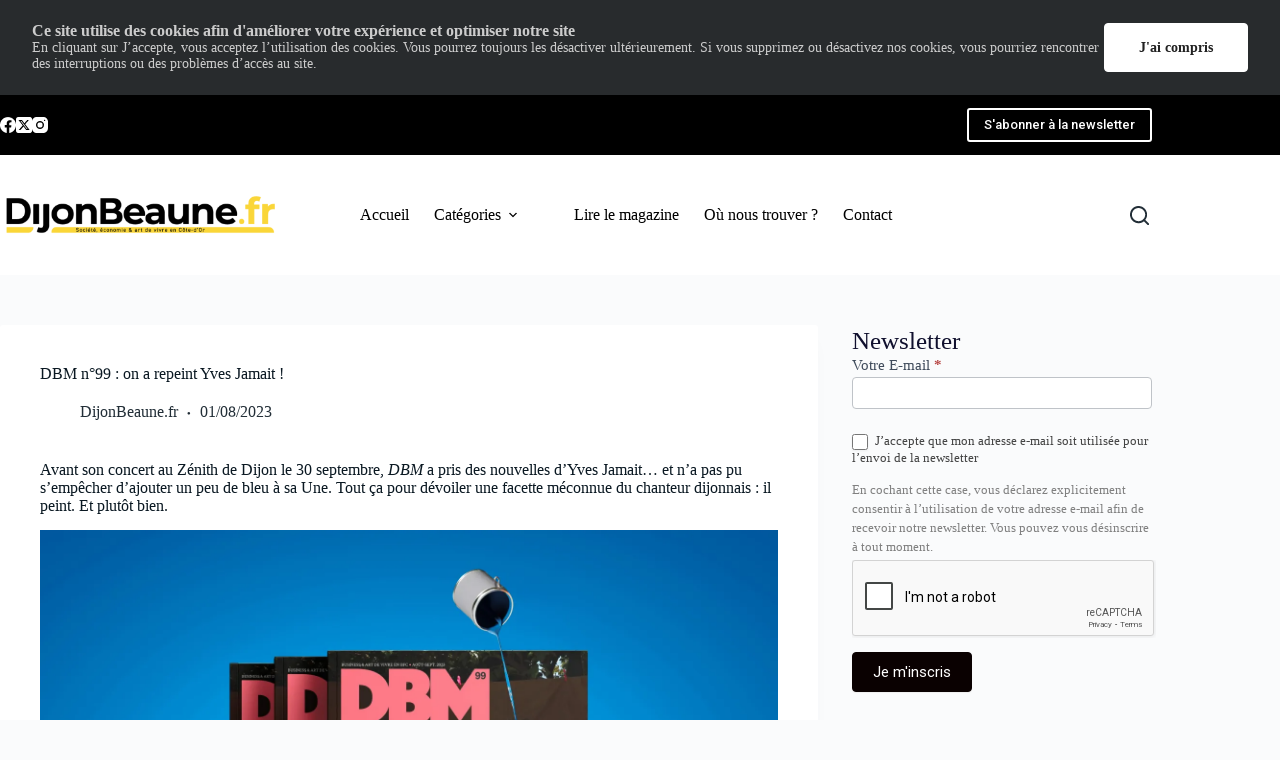

--- FILE ---
content_type: text/html; charset=UTF-8
request_url: https://www.dijonbeaunemag.fr/dbm-n99-on-a-repeint-yves-jamait/
body_size: 27869
content:
<!doctype html>
<html lang="fr-FR">
<head>
	
	<meta charset="UTF-8">
	<meta name="viewport" content="width=device-width, initial-scale=1, maximum-scale=5, viewport-fit=cover">
	<link rel="profile" href="https://gmpg.org/xfn/11">

	<meta name='robots' content='index, follow, max-image-preview:large, max-snippet:-1, max-video-preview:-1' />
	<style>img:is([sizes="auto" i], [sizes^="auto," i]) { contain-intrinsic-size: 3000px 1500px }</style>
	<!-- Jetpack Site Verification Tags -->
<meta name="google-site-verification" content="OGMwMqiCZUIjlGs5JJyzZveM5DIObQeC40e1e-20208" />
<meta name="msvalidate.01" content="471258BD28D6226C21248820D4C72937" />
<meta name="p:domain_verify" content="044da1f511174a1fae51c10f79e8e4d0" />
<meta name="yandex-verification" content="b6d1e09dbf7ae1d5" />

	<!-- This site is optimized with the Yoast SEO plugin v26.7 - https://yoast.com/wordpress/plugins/seo/ -->
	<title>DBM n°99 : on a repeint Yves Jamait !</title>
	<meta name="description" content="DBM a pris des nouvelles d&#039;Yves Jamait avant son Zénith de Dijon le 30 septembre… et dévoile une facette méconnue du chanteur dijonnais." />
	<link rel="canonical" href="https://www.dijonbeaunemag.fr/dbm-n99-on-a-repeint-yves-jamait/" />
	<meta property="og:locale" content="fr_FR" />
	<meta property="og:type" content="article" />
	<meta property="og:title" content="DBM n°99 : on a repeint Yves Jamait !" />
	<meta property="og:description" content="DBM a pris des nouvelles d&#039;Yves Jamait avant son Zénith de Dijon le 30 septembre… et dévoile une facette méconnue du chanteur dijonnais." />
	<meta property="og:url" content="https://www.dijonbeaunemag.fr/dbm-n99-on-a-repeint-yves-jamait/" />
	<meta property="og:site_name" content="DijonBeaune.fr" />
	<meta property="article:publisher" content="https://www.facebook.com/DBMLeMag" />
	<meta property="article:published_time" content="2023-08-01T15:31:41+00:00" />
	<meta property="article:modified_time" content="2023-08-02T08:37:00+00:00" />
	<meta property="og:image" content="https://i0.wp.com/www.dijonbeaunemag.fr/wp-content/uploads/2023/08/jamaitmockup-scaled.jpg?fit=2560%2C1920&ssl=1" />
	<meta property="og:image:width" content="2560" />
	<meta property="og:image:height" content="1920" />
	<meta property="og:image:type" content="image/jpeg" />
	<meta name="author" content="DijonBeaune.fr" />
	<meta name="twitter:label1" content="Écrit par" />
	<meta name="twitter:data1" content="DijonBeaune.fr" />
	<meta name="twitter:label2" content="Durée de lecture estimée" />
	<meta name="twitter:data2" content="3 minutes" />
	<script type="application/ld+json" class="yoast-schema-graph">{"@context":"https://schema.org","@graph":[{"@type":"Article","@id":"https://www.dijonbeaunemag.fr/dbm-n99-on-a-repeint-yves-jamait/#article","isPartOf":{"@id":"https://www.dijonbeaunemag.fr/dbm-n99-on-a-repeint-yves-jamait/"},"author":{"name":"DijonBeaune.fr","@id":"https://www.dijonbeaunemag.fr/#/schema/person/8deedd98d24edc99e021ff1e8d60cbcd"},"headline":"DBM n°99 : on a repeint Yves Jamait !","datePublished":"2023-08-01T15:31:41+00:00","dateModified":"2023-08-02T08:37:00+00:00","mainEntityOfPage":{"@id":"https://www.dijonbeaunemag.fr/dbm-n99-on-a-repeint-yves-jamait/"},"wordCount":558,"commentCount":0,"publisher":{"@id":"https://www.dijonbeaunemag.fr/#organization"},"image":{"@id":"https://www.dijonbeaunemag.fr/dbm-n99-on-a-repeint-yves-jamait/#primaryimage"},"thumbnailUrl":"https://i0.wp.com/www.dijonbeaunemag.fr/wp-content/uploads/2023/08/jamaitmockup-scaled.jpg?fit=2560%2C1920&ssl=1","keywords":["DBM","Yves Jamait"],"articleSection":["Culture","Home","Newsletter"],"inLanguage":"fr-FR","potentialAction":[{"@type":"CommentAction","name":"Comment","target":["https://www.dijonbeaunemag.fr/dbm-n99-on-a-repeint-yves-jamait/#respond"]}]},{"@type":"WebPage","@id":"https://www.dijonbeaunemag.fr/dbm-n99-on-a-repeint-yves-jamait/","url":"https://www.dijonbeaunemag.fr/dbm-n99-on-a-repeint-yves-jamait/","name":"DBM n°99 : on a repeint Yves Jamait !","isPartOf":{"@id":"https://www.dijonbeaunemag.fr/#website"},"primaryImageOfPage":{"@id":"https://www.dijonbeaunemag.fr/dbm-n99-on-a-repeint-yves-jamait/#primaryimage"},"image":{"@id":"https://www.dijonbeaunemag.fr/dbm-n99-on-a-repeint-yves-jamait/#primaryimage"},"thumbnailUrl":"https://i0.wp.com/www.dijonbeaunemag.fr/wp-content/uploads/2023/08/jamaitmockup-scaled.jpg?fit=2560%2C1920&ssl=1","datePublished":"2023-08-01T15:31:41+00:00","dateModified":"2023-08-02T08:37:00+00:00","description":"DBM a pris des nouvelles d'Yves Jamait avant son Zénith de Dijon le 30 septembre… et dévoile une facette méconnue du chanteur dijonnais.","breadcrumb":{"@id":"https://www.dijonbeaunemag.fr/dbm-n99-on-a-repeint-yves-jamait/#breadcrumb"},"inLanguage":"fr-FR","potentialAction":[{"@type":"ReadAction","target":["https://www.dijonbeaunemag.fr/dbm-n99-on-a-repeint-yves-jamait/"]}]},{"@type":"ImageObject","inLanguage":"fr-FR","@id":"https://www.dijonbeaunemag.fr/dbm-n99-on-a-repeint-yves-jamait/#primaryimage","url":"https://i0.wp.com/www.dijonbeaunemag.fr/wp-content/uploads/2023/08/jamaitmockup-scaled.jpg?fit=2560%2C1920&ssl=1","contentUrl":"https://i0.wp.com/www.dijonbeaunemag.fr/wp-content/uploads/2023/08/jamaitmockup-scaled.jpg?fit=2560%2C1920&ssl=1","width":2560,"height":1920},{"@type":"BreadcrumbList","@id":"https://www.dijonbeaunemag.fr/dbm-n99-on-a-repeint-yves-jamait/#breadcrumb","itemListElement":[{"@type":"ListItem","position":1,"name":"Accueil","item":"https://www.dijonbeaunemag.fr/"},{"@type":"ListItem","position":2,"name":"DBM n°99 : on a repeint Yves Jamait !"}]},{"@type":"WebSite","@id":"https://www.dijonbeaunemag.fr/#website","url":"https://www.dijonbeaunemag.fr/","name":"DijonBeaune.fr","description":"Économie &amp; art de vivre en Côte-d&#039;Or","publisher":{"@id":"https://www.dijonbeaunemag.fr/#organization"},"potentialAction":[{"@type":"SearchAction","target":{"@type":"EntryPoint","urlTemplate":"https://www.dijonbeaunemag.fr/?s={search_term_string}"},"query-input":{"@type":"PropertyValueSpecification","valueRequired":true,"valueName":"search_term_string"}}],"inLanguage":"fr-FR"},{"@type":"Organization","@id":"https://www.dijonbeaunemag.fr/#organization","name":"DijonBeaune.fr","url":"https://www.dijonbeaunemag.fr/","logo":{"@type":"ImageObject","inLanguage":"fr-FR","@id":"https://www.dijonbeaunemag.fr/#/schema/logo/image/","url":"https://i0.wp.com/dijonbeaunemag.fr/wp-content/uploads/2022/07/dbfr-noir.png?fit=1024%2C142&ssl=1","contentUrl":"https://i0.wp.com/dijonbeaunemag.fr/wp-content/uploads/2022/07/dbfr-noir.png?fit=1024%2C142&ssl=1","width":1024,"height":142,"caption":"DijonBeaune.fr"},"image":{"@id":"https://www.dijonbeaunemag.fr/#/schema/logo/image/"},"sameAs":["https://www.facebook.com/DBMLeMag","https://x.com/dijonbeaune","https://www.instagram.com/dbm_le_mag/","https://www.linkedin.com/showcase/dbm-le-mag"]},{"@type":"Person","@id":"https://www.dijonbeaunemag.fr/#/schema/person/8deedd98d24edc99e021ff1e8d60cbcd","name":"DijonBeaune.fr","url":"https://www.dijonbeaunemag.fr/author/dijonbeaune/"}]}</script>
	<!-- / Yoast SEO plugin. -->


<link rel='dns-prefetch' href='//stats.wp.com' />
<link rel='dns-prefetch' href='//use.fontawesome.com' />
<link rel='dns-prefetch' href='//v0.wordpress.com' />
<link rel='dns-prefetch' href='//widgets.wp.com' />
<link rel='dns-prefetch' href='//s0.wp.com' />
<link rel='dns-prefetch' href='//0.gravatar.com' />
<link rel='dns-prefetch' href='//1.gravatar.com' />
<link rel='dns-prefetch' href='//2.gravatar.com' />
<link rel='dns-prefetch' href='//jetpack.wordpress.com' />
<link rel='dns-prefetch' href='//public-api.wordpress.com' />
<link rel='preconnect' href='//i0.wp.com' />
<link rel="alternate" type="application/rss+xml" title="DijonBeaune.fr &raquo; Flux" href="https://www.dijonbeaunemag.fr/feed/" />
<link rel="alternate" type="application/rss+xml" title="DijonBeaune.fr &raquo; Flux des commentaires" href="https://www.dijonbeaunemag.fr/comments/feed/" />
<link rel="alternate" type="application/rss+xml" title="DijonBeaune.fr &raquo; DBM n°99 : on a repeint Yves Jamait ! Flux des commentaires" href="https://www.dijonbeaunemag.fr/dbm-n99-on-a-repeint-yves-jamait/feed/" />
		<style>
			.lazyload,
			.lazyloading {
				max-width: 100%;
			}
		</style>
		<link rel='stylesheet' id='blocksy-dynamic-global-css' href='https://www.dijonbeaunemag.fr/wp-content/uploads/blocksy/css/global.css?ver=78059' media='all' />
<link rel='stylesheet' id='formidable-css' href='https://www.dijonbeaunemag.fr/wp-content/plugins/formidable/css/formidableforms.css?ver=1132008' media='all' />
<link rel='stylesheet' id='quiz-maker-admin-css' href='https://www.dijonbeaunemag.fr/wp-content/plugins/quiz-maker/admin/css/admin.css?ver=6.7.0.65' media='all' />
<link rel='stylesheet' id='wp-block-library-css' href='https://www.dijonbeaunemag.fr/wp-includes/css/dist/block-library/style.min.css?ver=6.8.3' media='all' />
<style id='qsm-quiz-style-inline-css'>


</style>
<style id='vpb-video-style-inline-css'>
.dashicons{font-family:dashicons!important}.wp-block-vpb-video *{box-sizing:border-box}.wp-block-vpb-video .vpbVideoPlayer{margin:0 auto;max-width:100%;overflow:hidden}.wp-block-vpb-video .vpbVideoPlayer .videoWrapper button{color:#fff!important}.wp-block-vpb-video .vpbVideoPlayer .plyr input[type=range]::-webkit-slider-runnable-track{box-shadow:none}.wp-block-vpb-video .vpbVideoPlayer .plyr input[type=range]::-moz-range-track{box-shadow:none}.wp-block-vpb-video .vpbVideoPlayer .plyr input[type=range]::-ms-track{box-shadow:none}

</style>
<link rel='stylesheet' id='mediaelement-css' href='https://www.dijonbeaunemag.fr/wp-includes/js/mediaelement/mediaelementplayer-legacy.min.css?ver=4.2.17' media='all' />
<link rel='stylesheet' id='wp-mediaelement-css' href='https://www.dijonbeaunemag.fr/wp-includes/js/mediaelement/wp-mediaelement.min.css?ver=6.8.3' media='all' />
<style id='jetpack-sharing-buttons-style-inline-css'>
.jetpack-sharing-buttons__services-list{display:flex;flex-direction:row;flex-wrap:wrap;gap:0;list-style-type:none;margin:5px;padding:0}.jetpack-sharing-buttons__services-list.has-small-icon-size{font-size:12px}.jetpack-sharing-buttons__services-list.has-normal-icon-size{font-size:16px}.jetpack-sharing-buttons__services-list.has-large-icon-size{font-size:24px}.jetpack-sharing-buttons__services-list.has-huge-icon-size{font-size:36px}@media print{.jetpack-sharing-buttons__services-list{display:none!important}}.editor-styles-wrapper .wp-block-jetpack-sharing-buttons{gap:0;padding-inline-start:0}ul.jetpack-sharing-buttons__services-list.has-background{padding:1.25em 2.375em}
</style>
<link rel='stylesheet' id='plyr-css' href='https://www.dijonbeaunemag.fr/wp-content/plugins/video-player-block/assets/css/plyr.css?ver=3.6.12' media='all' />
<style id='global-styles-inline-css'>
:root{--wp--preset--aspect-ratio--square: 1;--wp--preset--aspect-ratio--4-3: 4/3;--wp--preset--aspect-ratio--3-4: 3/4;--wp--preset--aspect-ratio--3-2: 3/2;--wp--preset--aspect-ratio--2-3: 2/3;--wp--preset--aspect-ratio--16-9: 16/9;--wp--preset--aspect-ratio--9-16: 9/16;--wp--preset--color--black: #000000;--wp--preset--color--cyan-bluish-gray: #abb8c3;--wp--preset--color--white: #ffffff;--wp--preset--color--pale-pink: #f78da7;--wp--preset--color--vivid-red: #cf2e2e;--wp--preset--color--luminous-vivid-orange: #ff6900;--wp--preset--color--luminous-vivid-amber: #fcb900;--wp--preset--color--light-green-cyan: #7bdcb5;--wp--preset--color--vivid-green-cyan: #00d084;--wp--preset--color--pale-cyan-blue: #8ed1fc;--wp--preset--color--vivid-cyan-blue: #0693e3;--wp--preset--color--vivid-purple: #9b51e0;--wp--preset--color--palette-color-1: var(--theme-palette-color-1, #2872fa);--wp--preset--color--palette-color-2: var(--theme-palette-color-2, #1559ed);--wp--preset--color--palette-color-3: var(--theme-palette-color-3, #3A4F66);--wp--preset--color--palette-color-4: var(--theme-palette-color-4, #192a3d);--wp--preset--color--palette-color-5: var(--theme-palette-color-5, #e1e8ed);--wp--preset--color--palette-color-6: var(--theme-palette-color-6, #f2f5f7);--wp--preset--color--palette-color-7: var(--theme-palette-color-7, #FAFBFC);--wp--preset--color--palette-color-8: var(--theme-palette-color-8, #ffffff);--wp--preset--gradient--vivid-cyan-blue-to-vivid-purple: linear-gradient(135deg,rgba(6,147,227,1) 0%,rgb(155,81,224) 100%);--wp--preset--gradient--light-green-cyan-to-vivid-green-cyan: linear-gradient(135deg,rgb(122,220,180) 0%,rgb(0,208,130) 100%);--wp--preset--gradient--luminous-vivid-amber-to-luminous-vivid-orange: linear-gradient(135deg,rgba(252,185,0,1) 0%,rgba(255,105,0,1) 100%);--wp--preset--gradient--luminous-vivid-orange-to-vivid-red: linear-gradient(135deg,rgba(255,105,0,1) 0%,rgb(207,46,46) 100%);--wp--preset--gradient--very-light-gray-to-cyan-bluish-gray: linear-gradient(135deg,rgb(238,238,238) 0%,rgb(169,184,195) 100%);--wp--preset--gradient--cool-to-warm-spectrum: linear-gradient(135deg,rgb(74,234,220) 0%,rgb(151,120,209) 20%,rgb(207,42,186) 40%,rgb(238,44,130) 60%,rgb(251,105,98) 80%,rgb(254,248,76) 100%);--wp--preset--gradient--blush-light-purple: linear-gradient(135deg,rgb(255,206,236) 0%,rgb(152,150,240) 100%);--wp--preset--gradient--blush-bordeaux: linear-gradient(135deg,rgb(254,205,165) 0%,rgb(254,45,45) 50%,rgb(107,0,62) 100%);--wp--preset--gradient--luminous-dusk: linear-gradient(135deg,rgb(255,203,112) 0%,rgb(199,81,192) 50%,rgb(65,88,208) 100%);--wp--preset--gradient--pale-ocean: linear-gradient(135deg,rgb(255,245,203) 0%,rgb(182,227,212) 50%,rgb(51,167,181) 100%);--wp--preset--gradient--electric-grass: linear-gradient(135deg,rgb(202,248,128) 0%,rgb(113,206,126) 100%);--wp--preset--gradient--midnight: linear-gradient(135deg,rgb(2,3,129) 0%,rgb(40,116,252) 100%);--wp--preset--gradient--juicy-peach: linear-gradient(to right, #ffecd2 0%, #fcb69f 100%);--wp--preset--gradient--young-passion: linear-gradient(to right, #ff8177 0%, #ff867a 0%, #ff8c7f 21%, #f99185 52%, #cf556c 78%, #b12a5b 100%);--wp--preset--gradient--true-sunset: linear-gradient(to right, #fa709a 0%, #fee140 100%);--wp--preset--gradient--morpheus-den: linear-gradient(to top, #30cfd0 0%, #330867 100%);--wp--preset--gradient--plum-plate: linear-gradient(135deg, #667eea 0%, #764ba2 100%);--wp--preset--gradient--aqua-splash: linear-gradient(15deg, #13547a 0%, #80d0c7 100%);--wp--preset--gradient--love-kiss: linear-gradient(to top, #ff0844 0%, #ffb199 100%);--wp--preset--gradient--new-retrowave: linear-gradient(to top, #3b41c5 0%, #a981bb 49%, #ffc8a9 100%);--wp--preset--gradient--plum-bath: linear-gradient(to top, #cc208e 0%, #6713d2 100%);--wp--preset--gradient--high-flight: linear-gradient(to right, #0acffe 0%, #495aff 100%);--wp--preset--gradient--teen-party: linear-gradient(-225deg, #FF057C 0%, #8D0B93 50%, #321575 100%);--wp--preset--gradient--fabled-sunset: linear-gradient(-225deg, #231557 0%, #44107A 29%, #FF1361 67%, #FFF800 100%);--wp--preset--gradient--arielle-smile: radial-gradient(circle 248px at center, #16d9e3 0%, #30c7ec 47%, #46aef7 100%);--wp--preset--gradient--itmeo-branding: linear-gradient(180deg, #2af598 0%, #009efd 100%);--wp--preset--gradient--deep-blue: linear-gradient(to right, #6a11cb 0%, #2575fc 100%);--wp--preset--gradient--strong-bliss: linear-gradient(to right, #f78ca0 0%, #f9748f 19%, #fd868c 60%, #fe9a8b 100%);--wp--preset--gradient--sweet-period: linear-gradient(to top, #3f51b1 0%, #5a55ae 13%, #7b5fac 25%, #8f6aae 38%, #a86aa4 50%, #cc6b8e 62%, #f18271 75%, #f3a469 87%, #f7c978 100%);--wp--preset--gradient--purple-division: linear-gradient(to top, #7028e4 0%, #e5b2ca 100%);--wp--preset--gradient--cold-evening: linear-gradient(to top, #0c3483 0%, #a2b6df 100%, #6b8cce 100%, #a2b6df 100%);--wp--preset--gradient--mountain-rock: linear-gradient(to right, #868f96 0%, #596164 100%);--wp--preset--gradient--desert-hump: linear-gradient(to top, #c79081 0%, #dfa579 100%);--wp--preset--gradient--ethernal-constance: linear-gradient(to top, #09203f 0%, #537895 100%);--wp--preset--gradient--happy-memories: linear-gradient(-60deg, #ff5858 0%, #f09819 100%);--wp--preset--gradient--grown-early: linear-gradient(to top, #0ba360 0%, #3cba92 100%);--wp--preset--gradient--morning-salad: linear-gradient(-225deg, #B7F8DB 0%, #50A7C2 100%);--wp--preset--gradient--night-call: linear-gradient(-225deg, #AC32E4 0%, #7918F2 48%, #4801FF 100%);--wp--preset--gradient--mind-crawl: linear-gradient(-225deg, #473B7B 0%, #3584A7 51%, #30D2BE 100%);--wp--preset--gradient--angel-care: linear-gradient(-225deg, #FFE29F 0%, #FFA99F 48%, #FF719A 100%);--wp--preset--gradient--juicy-cake: linear-gradient(to top, #e14fad 0%, #f9d423 100%);--wp--preset--gradient--rich-metal: linear-gradient(to right, #d7d2cc 0%, #304352 100%);--wp--preset--gradient--mole-hall: linear-gradient(-20deg, #616161 0%, #9bc5c3 100%);--wp--preset--gradient--cloudy-knoxville: linear-gradient(120deg, #fdfbfb 0%, #ebedee 100%);--wp--preset--gradient--soft-grass: linear-gradient(to top, #c1dfc4 0%, #deecdd 100%);--wp--preset--gradient--saint-petersburg: linear-gradient(135deg, #f5f7fa 0%, #c3cfe2 100%);--wp--preset--gradient--everlasting-sky: linear-gradient(135deg, #fdfcfb 0%, #e2d1c3 100%);--wp--preset--gradient--kind-steel: linear-gradient(-20deg, #e9defa 0%, #fbfcdb 100%);--wp--preset--gradient--over-sun: linear-gradient(60deg, #abecd6 0%, #fbed96 100%);--wp--preset--gradient--premium-white: linear-gradient(to top, #d5d4d0 0%, #d5d4d0 1%, #eeeeec 31%, #efeeec 75%, #e9e9e7 100%);--wp--preset--gradient--clean-mirror: linear-gradient(45deg, #93a5cf 0%, #e4efe9 100%);--wp--preset--gradient--wild-apple: linear-gradient(to top, #d299c2 0%, #fef9d7 100%);--wp--preset--gradient--snow-again: linear-gradient(to top, #e6e9f0 0%, #eef1f5 100%);--wp--preset--gradient--confident-cloud: linear-gradient(to top, #dad4ec 0%, #dad4ec 1%, #f3e7e9 100%);--wp--preset--gradient--glass-water: linear-gradient(to top, #dfe9f3 0%, white 100%);--wp--preset--gradient--perfect-white: linear-gradient(-225deg, #E3FDF5 0%, #FFE6FA 100%);--wp--preset--font-size--small: 13px;--wp--preset--font-size--medium: 20px;--wp--preset--font-size--large: clamp(22px, 1.375rem + ((1vw - 3.2px) * 0.625), 30px);--wp--preset--font-size--x-large: clamp(30px, 1.875rem + ((1vw - 3.2px) * 1.563), 50px);--wp--preset--font-size--xx-large: clamp(45px, 2.813rem + ((1vw - 3.2px) * 2.734), 80px);--wp--preset--spacing--20: 0.44rem;--wp--preset--spacing--30: 0.67rem;--wp--preset--spacing--40: 1rem;--wp--preset--spacing--50: 1.5rem;--wp--preset--spacing--60: 2.25rem;--wp--preset--spacing--70: 3.38rem;--wp--preset--spacing--80: 5.06rem;--wp--preset--shadow--natural: 6px 6px 9px rgba(0, 0, 0, 0.2);--wp--preset--shadow--deep: 12px 12px 50px rgba(0, 0, 0, 0.4);--wp--preset--shadow--sharp: 6px 6px 0px rgba(0, 0, 0, 0.2);--wp--preset--shadow--outlined: 6px 6px 0px -3px rgba(255, 255, 255, 1), 6px 6px rgba(0, 0, 0, 1);--wp--preset--shadow--crisp: 6px 6px 0px rgba(0, 0, 0, 1);}:root { --wp--style--global--content-size: var(--theme-block-max-width);--wp--style--global--wide-size: var(--theme-block-wide-max-width); }:where(body) { margin: 0; }.wp-site-blocks > .alignleft { float: left; margin-right: 2em; }.wp-site-blocks > .alignright { float: right; margin-left: 2em; }.wp-site-blocks > .aligncenter { justify-content: center; margin-left: auto; margin-right: auto; }:where(.wp-site-blocks) > * { margin-block-start: var(--theme-content-spacing); margin-block-end: 0; }:where(.wp-site-blocks) > :first-child { margin-block-start: 0; }:where(.wp-site-blocks) > :last-child { margin-block-end: 0; }:root { --wp--style--block-gap: var(--theme-content-spacing); }:root :where(.is-layout-flow) > :first-child{margin-block-start: 0;}:root :where(.is-layout-flow) > :last-child{margin-block-end: 0;}:root :where(.is-layout-flow) > *{margin-block-start: var(--theme-content-spacing);margin-block-end: 0;}:root :where(.is-layout-constrained) > :first-child{margin-block-start: 0;}:root :where(.is-layout-constrained) > :last-child{margin-block-end: 0;}:root :where(.is-layout-constrained) > *{margin-block-start: var(--theme-content-spacing);margin-block-end: 0;}:root :where(.is-layout-flex){gap: var(--theme-content-spacing);}:root :where(.is-layout-grid){gap: var(--theme-content-spacing);}.is-layout-flow > .alignleft{float: left;margin-inline-start: 0;margin-inline-end: 2em;}.is-layout-flow > .alignright{float: right;margin-inline-start: 2em;margin-inline-end: 0;}.is-layout-flow > .aligncenter{margin-left: auto !important;margin-right: auto !important;}.is-layout-constrained > .alignleft{float: left;margin-inline-start: 0;margin-inline-end: 2em;}.is-layout-constrained > .alignright{float: right;margin-inline-start: 2em;margin-inline-end: 0;}.is-layout-constrained > .aligncenter{margin-left: auto !important;margin-right: auto !important;}.is-layout-constrained > :where(:not(.alignleft):not(.alignright):not(.alignfull)){max-width: var(--wp--style--global--content-size);margin-left: auto !important;margin-right: auto !important;}.is-layout-constrained > .alignwide{max-width: var(--wp--style--global--wide-size);}body .is-layout-flex{display: flex;}.is-layout-flex{flex-wrap: wrap;align-items: center;}.is-layout-flex > :is(*, div){margin: 0;}body .is-layout-grid{display: grid;}.is-layout-grid > :is(*, div){margin: 0;}body{padding-top: 0px;padding-right: 0px;padding-bottom: 0px;padding-left: 0px;}.has-black-color{color: var(--wp--preset--color--black) !important;}.has-cyan-bluish-gray-color{color: var(--wp--preset--color--cyan-bluish-gray) !important;}.has-white-color{color: var(--wp--preset--color--white) !important;}.has-pale-pink-color{color: var(--wp--preset--color--pale-pink) !important;}.has-vivid-red-color{color: var(--wp--preset--color--vivid-red) !important;}.has-luminous-vivid-orange-color{color: var(--wp--preset--color--luminous-vivid-orange) !important;}.has-luminous-vivid-amber-color{color: var(--wp--preset--color--luminous-vivid-amber) !important;}.has-light-green-cyan-color{color: var(--wp--preset--color--light-green-cyan) !important;}.has-vivid-green-cyan-color{color: var(--wp--preset--color--vivid-green-cyan) !important;}.has-pale-cyan-blue-color{color: var(--wp--preset--color--pale-cyan-blue) !important;}.has-vivid-cyan-blue-color{color: var(--wp--preset--color--vivid-cyan-blue) !important;}.has-vivid-purple-color{color: var(--wp--preset--color--vivid-purple) !important;}.has-palette-color-1-color{color: var(--wp--preset--color--palette-color-1) !important;}.has-palette-color-2-color{color: var(--wp--preset--color--palette-color-2) !important;}.has-palette-color-3-color{color: var(--wp--preset--color--palette-color-3) !important;}.has-palette-color-4-color{color: var(--wp--preset--color--palette-color-4) !important;}.has-palette-color-5-color{color: var(--wp--preset--color--palette-color-5) !important;}.has-palette-color-6-color{color: var(--wp--preset--color--palette-color-6) !important;}.has-palette-color-7-color{color: var(--wp--preset--color--palette-color-7) !important;}.has-palette-color-8-color{color: var(--wp--preset--color--palette-color-8) !important;}.has-black-background-color{background-color: var(--wp--preset--color--black) !important;}.has-cyan-bluish-gray-background-color{background-color: var(--wp--preset--color--cyan-bluish-gray) !important;}.has-white-background-color{background-color: var(--wp--preset--color--white) !important;}.has-pale-pink-background-color{background-color: var(--wp--preset--color--pale-pink) !important;}.has-vivid-red-background-color{background-color: var(--wp--preset--color--vivid-red) !important;}.has-luminous-vivid-orange-background-color{background-color: var(--wp--preset--color--luminous-vivid-orange) !important;}.has-luminous-vivid-amber-background-color{background-color: var(--wp--preset--color--luminous-vivid-amber) !important;}.has-light-green-cyan-background-color{background-color: var(--wp--preset--color--light-green-cyan) !important;}.has-vivid-green-cyan-background-color{background-color: var(--wp--preset--color--vivid-green-cyan) !important;}.has-pale-cyan-blue-background-color{background-color: var(--wp--preset--color--pale-cyan-blue) !important;}.has-vivid-cyan-blue-background-color{background-color: var(--wp--preset--color--vivid-cyan-blue) !important;}.has-vivid-purple-background-color{background-color: var(--wp--preset--color--vivid-purple) !important;}.has-palette-color-1-background-color{background-color: var(--wp--preset--color--palette-color-1) !important;}.has-palette-color-2-background-color{background-color: var(--wp--preset--color--palette-color-2) !important;}.has-palette-color-3-background-color{background-color: var(--wp--preset--color--palette-color-3) !important;}.has-palette-color-4-background-color{background-color: var(--wp--preset--color--palette-color-4) !important;}.has-palette-color-5-background-color{background-color: var(--wp--preset--color--palette-color-5) !important;}.has-palette-color-6-background-color{background-color: var(--wp--preset--color--palette-color-6) !important;}.has-palette-color-7-background-color{background-color: var(--wp--preset--color--palette-color-7) !important;}.has-palette-color-8-background-color{background-color: var(--wp--preset--color--palette-color-8) !important;}.has-black-border-color{border-color: var(--wp--preset--color--black) !important;}.has-cyan-bluish-gray-border-color{border-color: var(--wp--preset--color--cyan-bluish-gray) !important;}.has-white-border-color{border-color: var(--wp--preset--color--white) !important;}.has-pale-pink-border-color{border-color: var(--wp--preset--color--pale-pink) !important;}.has-vivid-red-border-color{border-color: var(--wp--preset--color--vivid-red) !important;}.has-luminous-vivid-orange-border-color{border-color: var(--wp--preset--color--luminous-vivid-orange) !important;}.has-luminous-vivid-amber-border-color{border-color: var(--wp--preset--color--luminous-vivid-amber) !important;}.has-light-green-cyan-border-color{border-color: var(--wp--preset--color--light-green-cyan) !important;}.has-vivid-green-cyan-border-color{border-color: var(--wp--preset--color--vivid-green-cyan) !important;}.has-pale-cyan-blue-border-color{border-color: var(--wp--preset--color--pale-cyan-blue) !important;}.has-vivid-cyan-blue-border-color{border-color: var(--wp--preset--color--vivid-cyan-blue) !important;}.has-vivid-purple-border-color{border-color: var(--wp--preset--color--vivid-purple) !important;}.has-palette-color-1-border-color{border-color: var(--wp--preset--color--palette-color-1) !important;}.has-palette-color-2-border-color{border-color: var(--wp--preset--color--palette-color-2) !important;}.has-palette-color-3-border-color{border-color: var(--wp--preset--color--palette-color-3) !important;}.has-palette-color-4-border-color{border-color: var(--wp--preset--color--palette-color-4) !important;}.has-palette-color-5-border-color{border-color: var(--wp--preset--color--palette-color-5) !important;}.has-palette-color-6-border-color{border-color: var(--wp--preset--color--palette-color-6) !important;}.has-palette-color-7-border-color{border-color: var(--wp--preset--color--palette-color-7) !important;}.has-palette-color-8-border-color{border-color: var(--wp--preset--color--palette-color-8) !important;}.has-vivid-cyan-blue-to-vivid-purple-gradient-background{background: var(--wp--preset--gradient--vivid-cyan-blue-to-vivid-purple) !important;}.has-light-green-cyan-to-vivid-green-cyan-gradient-background{background: var(--wp--preset--gradient--light-green-cyan-to-vivid-green-cyan) !important;}.has-luminous-vivid-amber-to-luminous-vivid-orange-gradient-background{background: var(--wp--preset--gradient--luminous-vivid-amber-to-luminous-vivid-orange) !important;}.has-luminous-vivid-orange-to-vivid-red-gradient-background{background: var(--wp--preset--gradient--luminous-vivid-orange-to-vivid-red) !important;}.has-very-light-gray-to-cyan-bluish-gray-gradient-background{background: var(--wp--preset--gradient--very-light-gray-to-cyan-bluish-gray) !important;}.has-cool-to-warm-spectrum-gradient-background{background: var(--wp--preset--gradient--cool-to-warm-spectrum) !important;}.has-blush-light-purple-gradient-background{background: var(--wp--preset--gradient--blush-light-purple) !important;}.has-blush-bordeaux-gradient-background{background: var(--wp--preset--gradient--blush-bordeaux) !important;}.has-luminous-dusk-gradient-background{background: var(--wp--preset--gradient--luminous-dusk) !important;}.has-pale-ocean-gradient-background{background: var(--wp--preset--gradient--pale-ocean) !important;}.has-electric-grass-gradient-background{background: var(--wp--preset--gradient--electric-grass) !important;}.has-midnight-gradient-background{background: var(--wp--preset--gradient--midnight) !important;}.has-juicy-peach-gradient-background{background: var(--wp--preset--gradient--juicy-peach) !important;}.has-young-passion-gradient-background{background: var(--wp--preset--gradient--young-passion) !important;}.has-true-sunset-gradient-background{background: var(--wp--preset--gradient--true-sunset) !important;}.has-morpheus-den-gradient-background{background: var(--wp--preset--gradient--morpheus-den) !important;}.has-plum-plate-gradient-background{background: var(--wp--preset--gradient--plum-plate) !important;}.has-aqua-splash-gradient-background{background: var(--wp--preset--gradient--aqua-splash) !important;}.has-love-kiss-gradient-background{background: var(--wp--preset--gradient--love-kiss) !important;}.has-new-retrowave-gradient-background{background: var(--wp--preset--gradient--new-retrowave) !important;}.has-plum-bath-gradient-background{background: var(--wp--preset--gradient--plum-bath) !important;}.has-high-flight-gradient-background{background: var(--wp--preset--gradient--high-flight) !important;}.has-teen-party-gradient-background{background: var(--wp--preset--gradient--teen-party) !important;}.has-fabled-sunset-gradient-background{background: var(--wp--preset--gradient--fabled-sunset) !important;}.has-arielle-smile-gradient-background{background: var(--wp--preset--gradient--arielle-smile) !important;}.has-itmeo-branding-gradient-background{background: var(--wp--preset--gradient--itmeo-branding) !important;}.has-deep-blue-gradient-background{background: var(--wp--preset--gradient--deep-blue) !important;}.has-strong-bliss-gradient-background{background: var(--wp--preset--gradient--strong-bliss) !important;}.has-sweet-period-gradient-background{background: var(--wp--preset--gradient--sweet-period) !important;}.has-purple-division-gradient-background{background: var(--wp--preset--gradient--purple-division) !important;}.has-cold-evening-gradient-background{background: var(--wp--preset--gradient--cold-evening) !important;}.has-mountain-rock-gradient-background{background: var(--wp--preset--gradient--mountain-rock) !important;}.has-desert-hump-gradient-background{background: var(--wp--preset--gradient--desert-hump) !important;}.has-ethernal-constance-gradient-background{background: var(--wp--preset--gradient--ethernal-constance) !important;}.has-happy-memories-gradient-background{background: var(--wp--preset--gradient--happy-memories) !important;}.has-grown-early-gradient-background{background: var(--wp--preset--gradient--grown-early) !important;}.has-morning-salad-gradient-background{background: var(--wp--preset--gradient--morning-salad) !important;}.has-night-call-gradient-background{background: var(--wp--preset--gradient--night-call) !important;}.has-mind-crawl-gradient-background{background: var(--wp--preset--gradient--mind-crawl) !important;}.has-angel-care-gradient-background{background: var(--wp--preset--gradient--angel-care) !important;}.has-juicy-cake-gradient-background{background: var(--wp--preset--gradient--juicy-cake) !important;}.has-rich-metal-gradient-background{background: var(--wp--preset--gradient--rich-metal) !important;}.has-mole-hall-gradient-background{background: var(--wp--preset--gradient--mole-hall) !important;}.has-cloudy-knoxville-gradient-background{background: var(--wp--preset--gradient--cloudy-knoxville) !important;}.has-soft-grass-gradient-background{background: var(--wp--preset--gradient--soft-grass) !important;}.has-saint-petersburg-gradient-background{background: var(--wp--preset--gradient--saint-petersburg) !important;}.has-everlasting-sky-gradient-background{background: var(--wp--preset--gradient--everlasting-sky) !important;}.has-kind-steel-gradient-background{background: var(--wp--preset--gradient--kind-steel) !important;}.has-over-sun-gradient-background{background: var(--wp--preset--gradient--over-sun) !important;}.has-premium-white-gradient-background{background: var(--wp--preset--gradient--premium-white) !important;}.has-clean-mirror-gradient-background{background: var(--wp--preset--gradient--clean-mirror) !important;}.has-wild-apple-gradient-background{background: var(--wp--preset--gradient--wild-apple) !important;}.has-snow-again-gradient-background{background: var(--wp--preset--gradient--snow-again) !important;}.has-confident-cloud-gradient-background{background: var(--wp--preset--gradient--confident-cloud) !important;}.has-glass-water-gradient-background{background: var(--wp--preset--gradient--glass-water) !important;}.has-perfect-white-gradient-background{background: var(--wp--preset--gradient--perfect-white) !important;}.has-small-font-size{font-size: var(--wp--preset--font-size--small) !important;}.has-medium-font-size{font-size: var(--wp--preset--font-size--medium) !important;}.has-large-font-size{font-size: var(--wp--preset--font-size--large) !important;}.has-x-large-font-size{font-size: var(--wp--preset--font-size--x-large) !important;}.has-xx-large-font-size{font-size: var(--wp--preset--font-size--xx-large) !important;}
:root :where(.wp-block-pullquote){font-size: clamp(0.984em, 0.984rem + ((1vw - 0.2em) * 0.645), 1.5em);line-height: 1.6;}
</style>
<link rel='stylesheet' id='custom-ads-eclolink-style-css' href='https://www.dijonbeaunemag.fr/wp-content/plugins/dbm_ads/assets/css/dbm_ads.css?ver=6.8.3' media='all' />
<link rel='stylesheet' id='ilmenite-cookie-consent-css' href='https://www.dijonbeaunemag.fr/wp-content/plugins/ilmenite-cookie-consent/assets/styles/dist/cookie-banner.css?ver=3.3.0' media='all' />
<link rel='stylesheet' id='quiz-maker-css' href='https://www.dijonbeaunemag.fr/wp-content/plugins/quiz-maker/public/css/quiz-maker-public.css?ver=6.7.0.65' media='all' />
<link rel='stylesheet' id='simply-gallery-block-frontend-css' href='https://www.dijonbeaunemag.fr/wp-content/plugins/simply-gallery-block/blocks/pgc_sgb.min.style.css?ver=3.3.2' media='all' />
<link rel='stylesheet' id='pgc-simply-gallery-plugin-lightbox-style-css' href='https://www.dijonbeaunemag.fr/wp-content/plugins/simply-gallery-block/plugins/pgc_sgb_lightbox.min.style.css?ver=3.3.2' media='all' />
<style id='wpxpo-global-style-inline-css'>
:root { --preset-color1: #00ADB5 --preset-color2: #F08A5D --preset-color3: #B83B5E --preset-color4: #B83B5E --preset-color5: #71C9CE --preset-color6: #F38181 --preset-color7: #FF2E63 --preset-color8: rgba(240,205,205,1) --preset-color9: #F9ED69 }
</style>
<style id='ultp-preset-colors-style-inline-css'>
:root { --postx_preset_Base_1_color: #f4f4ff; --postx_preset_Base_2_color: #dddff8; --postx_preset_Base_3_color: #B4B4D6; --postx_preset_Primary_color: #3323f0; --postx_preset_Secondary_color: #4a5fff; --postx_preset_Tertiary_color: #FFFFFF; --postx_preset_Contrast_3_color: #545472; --postx_preset_Contrast_2_color: #262657; --postx_preset_Contrast_1_color: #10102e; --postx_preset_Over_Primary_color: #ffffff;  }
</style>
<style id='ultp-preset-gradient-style-inline-css'>
:root { --postx_preset_Primary_to_Secondary_to_Right_gradient: linear-gradient(90deg, var(--postx_preset_Primary_color) 0%, var(--postx_preset_Secondary_color) 100%); --postx_preset_Primary_to_Secondary_to_Bottom_gradient: linear-gradient(180deg, var(--postx_preset_Primary_color) 0%, var(--postx_preset_Secondary_color) 100%); --postx_preset_Secondary_to_Primary_to_Right_gradient: linear-gradient(90deg, var(--postx_preset_Secondary_color) 0%, var(--postx_preset_Primary_color) 100%); --postx_preset_Secondary_to_Primary_to_Bottom_gradient: linear-gradient(180deg, var(--postx_preset_Secondary_color) 0%, var(--postx_preset_Primary_color) 100%); --postx_preset_Cold_Evening_gradient: linear-gradient(0deg, rgb(12, 52, 131) 0%, rgb(162, 182, 223) 100%, rgb(107, 140, 206) 100%, rgb(162, 182, 223) 100%); --postx_preset_Purple_Division_gradient: linear-gradient(0deg, rgb(112, 40, 228) 0%, rgb(229, 178, 202) 100%); --postx_preset_Over_Sun_gradient: linear-gradient(60deg, rgb(171, 236, 214) 0%, rgb(251, 237, 150) 100%); --postx_preset_Morning_Salad_gradient: linear-gradient(-255deg, rgb(183, 248, 219) 0%, rgb(80, 167, 194) 100%); --postx_preset_Fabled_Sunset_gradient: linear-gradient(-270deg, rgb(35, 21, 87) 0%, rgb(68, 16, 122) 29%, rgb(255, 19, 97) 67%, rgb(255, 248, 0) 100%);  }
</style>
<style id='ultp-preset-typo-style-inline-css'>
@import url('https://fonts.googleapis.com/css?family=Roboto:100,100i,300,300i,400,400i,500,500i,700,700i,900,900i'); :root { --postx_preset_Heading_typo_font_family: Roboto; --postx_preset_Heading_typo_font_family_type: sans-serif; --postx_preset_Heading_typo_font_weight: 600; --postx_preset_Heading_typo_text_transform: capitalize; --postx_preset_Body_and_Others_typo_font_family: Roboto; --postx_preset_Body_and_Others_typo_font_family_type: sans-serif; --postx_preset_Body_and_Others_typo_font_weight: 400; --postx_preset_Body_and_Others_typo_text_transform: lowercase; --postx_preset_body_typo_font_size_lg: 16px; --postx_preset_paragraph_1_typo_font_size_lg: 12px; --postx_preset_paragraph_2_typo_font_size_lg: 12px; --postx_preset_paragraph_3_typo_font_size_lg: 12px; --postx_preset_heading_h1_typo_font_size_lg: 42px; --postx_preset_heading_h2_typo_font_size_lg: 36px; --postx_preset_heading_h3_typo_font_size_lg: 30px; --postx_preset_heading_h4_typo_font_size_lg: 24px; --postx_preset_heading_h5_typo_font_size_lg: 20px; --postx_preset_heading_h6_typo_font_size_lg: 16px; }
</style>
<link rel='stylesheet' id='uagb-block-css-css' href='https://www.dijonbeaunemag.fr/wp-content/uploads/uag-plugin/custom-style-blocks.css?ver=2.19.17' media='all' />
<link rel='stylesheet' id='ct-main-styles-css' href='https://www.dijonbeaunemag.fr/wp-content/themes/blocksy/static/bundle/main.min.css?ver=2.1.17' media='all' />
<link rel='stylesheet' id='ct-page-title-styles-css' href='https://www.dijonbeaunemag.fr/wp-content/themes/blocksy/static/bundle/page-title.min.css?ver=2.1.17' media='all' />
<link rel='stylesheet' id='ct-elementor-styles-css' href='https://www.dijonbeaunemag.fr/wp-content/themes/blocksy/static/bundle/elementor-frontend.min.css?ver=2.1.17' media='all' />
<link rel='stylesheet' id='ct-sidebar-styles-css' href='https://www.dijonbeaunemag.fr/wp-content/themes/blocksy/static/bundle/sidebar.min.css?ver=2.1.17' media='all' />
<link rel='stylesheet' id='ct-share-box-styles-css' href='https://www.dijonbeaunemag.fr/wp-content/themes/blocksy/static/bundle/share-box.min.css?ver=2.1.17' media='all' />
<link rel='stylesheet' id='jetpack_likes-css' href='https://www.dijonbeaunemag.fr/wp-content/plugins/jetpack/modules/likes/style.css?ver=15.4' media='all' />
<link rel='stylesheet' id='bfa-font-awesome-css' href='https://use.fontawesome.com/releases/v5.15.4/css/all.css?ver=2.0.3' media='all' />
<link rel='stylesheet' id='bfa-font-awesome-v4-shim-css' href='https://use.fontawesome.com/releases/v5.15.4/css/v4-shims.css?ver=2.0.3' media='all' />
<style id='bfa-font-awesome-v4-shim-inline-css'>

			@font-face {
				font-family: 'FontAwesome';
				src: url('https://use.fontawesome.com/releases/v5.15.4/webfonts/fa-brands-400.eot'),
				url('https://use.fontawesome.com/releases/v5.15.4/webfonts/fa-brands-400.eot?#iefix') format('embedded-opentype'),
				url('https://use.fontawesome.com/releases/v5.15.4/webfonts/fa-brands-400.woff2') format('woff2'),
				url('https://use.fontawesome.com/releases/v5.15.4/webfonts/fa-brands-400.woff') format('woff'),
				url('https://use.fontawesome.com/releases/v5.15.4/webfonts/fa-brands-400.ttf') format('truetype'),
				url('https://use.fontawesome.com/releases/v5.15.4/webfonts/fa-brands-400.svg#fontawesome') format('svg');
			}

			@font-face {
				font-family: 'FontAwesome';
				src: url('https://use.fontawesome.com/releases/v5.15.4/webfonts/fa-solid-900.eot'),
				url('https://use.fontawesome.com/releases/v5.15.4/webfonts/fa-solid-900.eot?#iefix') format('embedded-opentype'),
				url('https://use.fontawesome.com/releases/v5.15.4/webfonts/fa-solid-900.woff2') format('woff2'),
				url('https://use.fontawesome.com/releases/v5.15.4/webfonts/fa-solid-900.woff') format('woff'),
				url('https://use.fontawesome.com/releases/v5.15.4/webfonts/fa-solid-900.ttf') format('truetype'),
				url('https://use.fontawesome.com/releases/v5.15.4/webfonts/fa-solid-900.svg#fontawesome') format('svg');
			}

			@font-face {
				font-family: 'FontAwesome';
				src: url('https://use.fontawesome.com/releases/v5.15.4/webfonts/fa-regular-400.eot'),
				url('https://use.fontawesome.com/releases/v5.15.4/webfonts/fa-regular-400.eot?#iefix') format('embedded-opentype'),
				url('https://use.fontawesome.com/releases/v5.15.4/webfonts/fa-regular-400.woff2') format('woff2'),
				url('https://use.fontawesome.com/releases/v5.15.4/webfonts/fa-regular-400.woff') format('woff'),
				url('https://use.fontawesome.com/releases/v5.15.4/webfonts/fa-regular-400.ttf') format('truetype'),
				url('https://use.fontawesome.com/releases/v5.15.4/webfonts/fa-regular-400.svg#fontawesome') format('svg');
				unicode-range: U+F004-F005,U+F007,U+F017,U+F022,U+F024,U+F02E,U+F03E,U+F044,U+F057-F059,U+F06E,U+F070,U+F075,U+F07B-F07C,U+F080,U+F086,U+F089,U+F094,U+F09D,U+F0A0,U+F0A4-F0A7,U+F0C5,U+F0C7-F0C8,U+F0E0,U+F0EB,U+F0F3,U+F0F8,U+F0FE,U+F111,U+F118-F11A,U+F11C,U+F133,U+F144,U+F146,U+F14A,U+F14D-F14E,U+F150-F152,U+F15B-F15C,U+F164-F165,U+F185-F186,U+F191-F192,U+F1AD,U+F1C1-F1C9,U+F1CD,U+F1D8,U+F1E3,U+F1EA,U+F1F6,U+F1F9,U+F20A,U+F247-F249,U+F24D,U+F254-F25B,U+F25D,U+F267,U+F271-F274,U+F279,U+F28B,U+F28D,U+F2B5-F2B6,U+F2B9,U+F2BB,U+F2BD,U+F2C1-F2C2,U+F2D0,U+F2D2,U+F2DC,U+F2ED,U+F328,U+F358-F35B,U+F3A5,U+F3D1,U+F410,U+F4AD;
			}
		
</style>
<script src="https://www.dijonbeaunemag.fr/wp-includes/js/jquery/jquery.min.js?ver=3.7.1" id="jquery-core-js"></script>
<script src="https://www.dijonbeaunemag.fr/wp-includes/js/jquery/jquery-migrate.min.js?ver=3.4.1" id="jquery-migrate-js"></script>
<script id="ilcc-vendor-js-before">
window.YETT_BLACKLIST = [/facebook.com/,/connect.facebook.net/,/doubleclick.net/,/hs-scripts.com/,/linkedin.com/,/licdn.com/,/bing.com/,/googleadservices.com/,/google-analytics.com/,/googletagmanager.com/,/hotjar.com/];
</script>
<script src="https://www.dijonbeaunemag.fr/wp-content/plugins/ilmenite-cookie-consent/assets/scripts/dist/cookie-banner-vendor.js?ver=3.3.0" id="ilcc-vendor-js"></script>
<link rel="https://api.w.org/" href="https://www.dijonbeaunemag.fr/wp-json/" /><link rel="alternate" title="JSON" type="application/json" href="https://www.dijonbeaunemag.fr/wp-json/wp/v2/posts/51131" /><link rel="EditURI" type="application/rsd+xml" title="RSD" href="https://www.dijonbeaunemag.fr/xmlrpc.php?rsd" />
<meta name="generator" content="WordPress 6.8.3" />
<link rel='shortlink' href='https://www.dijonbeaunemag.fr/?p=51131' />
<link rel="alternate" title="oEmbed (JSON)" type="application/json+oembed" href="https://www.dijonbeaunemag.fr/wp-json/oembed/1.0/embed?url=https%3A%2F%2Fwww.dijonbeaunemag.fr%2Fdbm-n99-on-a-repeint-yves-jamait%2F" />
<link rel="alternate" title="oEmbed (XML)" type="text/xml+oembed" href="https://www.dijonbeaunemag.fr/wp-json/oembed/1.0/embed?url=https%3A%2F%2Fwww.dijonbeaunemag.fr%2Fdbm-n99-on-a-repeint-yves-jamait%2F&#038;format=xml" />
<meta name="generator" content="Redux 4.5.10" /><!-- start Simple Custom CSS and JS -->
<script src="https://www.google.com/recaptcha/api.js" async defer>


</script><!-- end Simple Custom CSS and JS -->
<noscript><style>.simply-gallery-amp{ display: block !important; }</style></noscript><noscript><style>.sgb-preloader{ display: none !important; }</style></noscript>	<style>img#wpstats{display:none}</style>
				<script>
			document.documentElement.className = document.documentElement.className.replace('no-js', 'js');
		</script>
				<style>
			.no-js img.lazyload {
				display: none;
			}

			figure.wp-block-image img.lazyloading {
				min-width: 150px;
			}

			.lazyload,
			.lazyloading {
				--smush-placeholder-width: 100px;
				--smush-placeholder-aspect-ratio: 1/1;
				width: var(--smush-image-width, var(--smush-placeholder-width)) !important;
				aspect-ratio: var(--smush-image-aspect-ratio, var(--smush-placeholder-aspect-ratio)) !important;
			}

						.lazyload {
				opacity: 0;
			}

			.lazyloading {
				border: 0 !important;
				opacity: 1;
				background: #F3F3F3 url('https://www.dijonbeaunemag.fr/wp-content/plugins/wp-smushit/app/assets/images/smush-placeholder.png') no-repeat center !important;
				background-size: 16px auto !important;
				min-width: 16px;
			}

					</style>
		<noscript><link rel='stylesheet' href='https://www.dijonbeaunemag.fr/wp-content/themes/blocksy/static/bundle/no-scripts.min.css' type='text/css'></noscript>
<meta name="generator" content="Elementor 3.34.1; features: additional_custom_breakpoints; settings: css_print_method-external, google_font-enabled, font_display-auto">
      <meta name="onesignal" content="wordpress-plugin"/>
            <script>

      window.OneSignalDeferred = window.OneSignalDeferred || [];

      OneSignalDeferred.push(function(OneSignal) {
        var oneSignal_options = {};
        window._oneSignalInitOptions = oneSignal_options;

        oneSignal_options['serviceWorkerParam'] = { scope: '/' };
oneSignal_options['serviceWorkerPath'] = 'OneSignalSDKWorker.js.php';

        OneSignal.Notifications.setDefaultUrl("https://www.dijonbeaunemag.fr");

        oneSignal_options['wordpress'] = true;
oneSignal_options['appId'] = '0f80f95c-900f-41c6-8ae9-94b6e39a1853';
oneSignal_options['allowLocalhostAsSecureOrigin'] = true;
oneSignal_options['welcomeNotification'] = { };
oneSignal_options['welcomeNotification']['disable'] = true;
oneSignal_options['path'] = "https://www.dijonbeaunemag.fr/wp-content/plugins/onesignal-free-web-push-notifications/sdk_files/";
oneSignal_options['safari_web_id'] = "web.fr.dijonebeaunemag.website";
oneSignal_options['promptOptions'] = { };
oneSignal_options['notifyButton'] = { };
oneSignal_options['notifyButton']['enable'] = true;
oneSignal_options['notifyButton']['position'] = 'bottom-left';
oneSignal_options['notifyButton']['theme'] = 'inverse';
oneSignal_options['notifyButton']['size'] = 'large';
oneSignal_options['notifyButton']['showCredit'] = true;
oneSignal_options['notifyButton']['text'] = {};
oneSignal_options['notifyButton']['text']['tip.state.unsubscribed'] = 'Souscrire aux notifications';
oneSignal_options['notifyButton']['text']['tip.state.subscribed'] = 'Vous avez souscrit aux notifications';
oneSignal_options['notifyButton']['text']['tip.state.blocked'] = 'Vous avez bloqué les notifications';
oneSignal_options['notifyButton']['text']['message.action.subscribed'] = 'Merci d’avoir souscrit';
oneSignal_options['notifyButton']['text']['message.action.resubscribed'] = 'Vous avez ré-souscrit aux notifications';
oneSignal_options['notifyButton']['text']['message.action.unsubscribed'] = 'Vous n’ete plus inscrit aux notifications';
oneSignal_options['notifyButton']['text']['dialog.main.title'] = 'Gérer les notifications';
oneSignal_options['notifyButton']['text']['dialog.main.button.subscribe'] = 'SOUSCRIRE';
oneSignal_options['notifyButton']['text']['dialog.main.button.unsubscribe'] = 'ANNULER SOUSCRIPTION';
oneSignal_options['notifyButton']['text']['dialog.blocked.title'] = 'Bloquer les notifications';
oneSignal_options['notifyButton']['text']['dialog.blocked.message'] = 'Suivez les instructions';
              OneSignal.init(window._oneSignalInitOptions);
              OneSignal.Slidedown.promptPush()      });

      function documentInitOneSignal() {
        var oneSignal_elements = document.getElementsByClassName("OneSignal-prompt");

        var oneSignalLinkClickHandler = function(event) { OneSignal.Notifications.requestPermission(); event.preventDefault(); };        for(var i = 0; i < oneSignal_elements.length; i++)
          oneSignal_elements[i].addEventListener('click', oneSignalLinkClickHandler, false);
      }

      if (document.readyState === 'complete') {
           documentInitOneSignal();
      }
      else {
           window.addEventListener("load", function(event){
               documentInitOneSignal();
          });
      }
    </script>
			<style>
				.e-con.e-parent:nth-of-type(n+4):not(.e-lazyloaded):not(.e-no-lazyload),
				.e-con.e-parent:nth-of-type(n+4):not(.e-lazyloaded):not(.e-no-lazyload) * {
					background-image: none !important;
				}
				@media screen and (max-height: 1024px) {
					.e-con.e-parent:nth-of-type(n+3):not(.e-lazyloaded):not(.e-no-lazyload),
					.e-con.e-parent:nth-of-type(n+3):not(.e-lazyloaded):not(.e-no-lazyload) * {
						background-image: none !important;
					}
				}
				@media screen and (max-height: 640px) {
					.e-con.e-parent:nth-of-type(n+2):not(.e-lazyloaded):not(.e-no-lazyload),
					.e-con.e-parent:nth-of-type(n+2):not(.e-lazyloaded):not(.e-no-lazyload) * {
						background-image: none !important;
					}
				}
			</style>
			<style id="uagb-style-conditional-extension">@media (min-width: 1025px){body .uag-hide-desktop.uagb-google-map__wrap,body .uag-hide-desktop{display:none !important}}@media (min-width: 768px) and (max-width: 1024px){body .uag-hide-tab.uagb-google-map__wrap,body .uag-hide-tab{display:none !important}}@media (max-width: 767px){body .uag-hide-mob.uagb-google-map__wrap,body .uag-hide-mob{display:none !important}}</style><style id="uagb-style-frontend-51131">.uagb-block-a19d691e.wp-block-uagb-image--layout-default figure img{box-shadow: 0px 0px 0 #00000070;}.uagb-block-a19d691e.wp-block-uagb-image .wp-block-uagb-image__figure figcaption{font-style: normal;align-self: center;}.uagb-block-a19d691e.wp-block-uagb-image--layout-overlay figure img{box-shadow: 0px 0px 0 #00000070;}.uagb-block-a19d691e.wp-block-uagb-image--layout-overlay .wp-block-uagb-image--layout-overlay__color-wrapper{opacity: 0.2;}.uagb-block-a19d691e.wp-block-uagb-image--layout-overlay .wp-block-uagb-image--layout-overlay__inner{left: 15px;right: 15px;top: 15px;bottom: 15px;}.uagb-block-a19d691e.wp-block-uagb-image--layout-overlay .wp-block-uagb-image--layout-overlay__inner .uagb-image-heading{font-style: normal;color: #fff;opacity: 1;}.uagb-block-a19d691e.wp-block-uagb-image--layout-overlay .wp-block-uagb-image--layout-overlay__inner .uagb-image-heading a{color: #fff;}.uagb-block-a19d691e.wp-block-uagb-image--layout-overlay .wp-block-uagb-image--layout-overlay__inner .uagb-image-caption{opacity: 0;}.uagb-block-a19d691e.wp-block-uagb-image--layout-overlay .wp-block-uagb-image__figure:hover .wp-block-uagb-image--layout-overlay__color-wrapper{opacity: 1;}.uagb-block-a19d691e.wp-block-uagb-image .wp-block-uagb-image--layout-overlay__inner .uagb-image-separator{width: 30%;border-top-width: 2px;border-top-color: #fff;opacity: 0;}.uagb-block-a19d691e.wp-block-uagb-image .wp-block-uagb-image__figure img{width: px;height: auto;}.uagb-block-a19d691e.wp-block-uagb-image .wp-block-uagb-image__figure:hover .wp-block-uagb-image--layout-overlay__inner .uagb-image-caption{opacity: 1;}.uagb-block-a19d691e.wp-block-uagb-image .wp-block-uagb-image__figure:hover .wp-block-uagb-image--layout-overlay__inner .uagb-image-separator{opacity: 1;}.uagb-block-a19d691e.wp-block-uagb-image--layout-default figure:hover img{box-shadow: 0px 0px 0 #00000070;}.uagb-block-a19d691e.wp-block-uagb-image--layout-overlay figure:hover img{box-shadow: 0px 0px 0 #00000070;}@media only screen and (max-width: 976px) {.uagb-block-a19d691e.wp-block-uagb-image .wp-block-uagb-image__figure img{width: px;height: auto;}}@media only screen and (max-width: 767px) {.uagb-block-a19d691e.wp-block-uagb-image .wp-block-uagb-image__figure img{width: px;height: auto;}} .uagb-block-e04d1a0a .uagb-google-map__iframe{height: 300px;}@media only screen and (max-width: 976px) { .uagb-block-e04d1a0a .uagb-google-map__iframe{height: 300px;}}@media only screen and (max-width: 767px) { .uagb-block-e04d1a0a .uagb-google-map__iframe{height: 300px;}}</style><link rel="icon" href="https://i0.wp.com/www.dijonbeaunemag.fr/wp-content/uploads/2020/04/cropped-logo-vignette-1-1.png?fit=32%2C32&#038;ssl=1" sizes="32x32" />
<link rel="icon" href="https://i0.wp.com/www.dijonbeaunemag.fr/wp-content/uploads/2020/04/cropped-logo-vignette-1-1.png?fit=192%2C192&#038;ssl=1" sizes="192x192" />
<link rel="apple-touch-icon" href="https://i0.wp.com/www.dijonbeaunemag.fr/wp-content/uploads/2020/04/cropped-logo-vignette-1-1.png?fit=180%2C180&#038;ssl=1" />
<meta name="msapplication-TileImage" content="https://i0.wp.com/www.dijonbeaunemag.fr/wp-content/uploads/2020/04/cropped-logo-vignette-1-1.png?fit=270%2C270&#038;ssl=1" />
		<style id="wp-custom-css">
			ul {list-style: none !important;}
		</style>
			</head>


<body class="wp-singular post-template-default single single-post postid-51131 single-format-standard wp-custom-logo wp-embed-responsive wp-theme-blocksy postx-page elementor-default elementor-kit-36533 ct-elementor-default-template" data-link="type-2" data-prefix="single_blog_post" data-header="type-1:sticky" data-footer="type-1" itemscope="itemscope" itemtype="https://schema.org/Blog">

<a class="skip-link screen-reader-text" href="#main">Passer au contenu</a><div class="ct-drawer-canvas" data-location="start">
		<div id="search-modal" class="ct-panel" data-behaviour="modal" role="dialog" aria-label="Modale de recherche" inert>
			<div class="ct-panel-actions">
				<button class="ct-toggle-close" data-type="type-1" aria-label="Fermer la modale de recherche">
					<svg class="ct-icon" width="12" height="12" viewBox="0 0 15 15"><path d="M1 15a1 1 0 01-.71-.29 1 1 0 010-1.41l5.8-5.8-5.8-5.8A1 1 0 011.7.29l5.8 5.8 5.8-5.8a1 1 0 011.41 1.41l-5.8 5.8 5.8 5.8a1 1 0 01-1.41 1.41l-5.8-5.8-5.8 5.8A1 1 0 011 15z"/></svg>				</button>
			</div>

			<div class="ct-panel-content">
				

<form role="search" method="get" class="ct-search-form"  action="https://www.dijonbeaunemag.fr/" aria-haspopup="listbox" data-live-results="thumbs">

	<input type="search" class="modal-field" placeholder="Rechercher" value="" name="s" autocomplete="off" title="Rechercher…" aria-label="Rechercher…">

	<div class="ct-search-form-controls">
		
		<button type="submit" class="wp-element-button" data-button="icon" aria-label="Bouton de recherche">
			<svg class="ct-icon ct-search-button-content" aria-hidden="true" width="15" height="15" viewBox="0 0 15 15"><path d="M14.8,13.7L12,11c0.9-1.2,1.5-2.6,1.5-4.2c0-3.7-3-6.8-6.8-6.8S0,3,0,6.8s3,6.8,6.8,6.8c1.6,0,3.1-0.6,4.2-1.5l2.8,2.8c0.1,0.1,0.3,0.2,0.5,0.2s0.4-0.1,0.5-0.2C15.1,14.5,15.1,14,14.8,13.7z M1.5,6.8c0-2.9,2.4-5.2,5.2-5.2S12,3.9,12,6.8S9.6,12,6.8,12S1.5,9.6,1.5,6.8z"/></svg>
			<span class="ct-ajax-loader">
				<svg viewBox="0 0 24 24">
					<circle cx="12" cy="12" r="10" opacity="0.2" fill="none" stroke="currentColor" stroke-miterlimit="10" stroke-width="2"/>

					<path d="m12,2c5.52,0,10,4.48,10,10" fill="none" stroke="currentColor" stroke-linecap="round" stroke-miterlimit="10" stroke-width="2">
						<animateTransform
							attributeName="transform"
							attributeType="XML"
							type="rotate"
							dur="0.6s"
							from="0 12 12"
							to="360 12 12"
							repeatCount="indefinite"
						/>
					</path>
				</svg>
			</span>
		</button>

					<input type="hidden" name="post_type" value="post">
		
		
		

		<input type="hidden" value="1f267d8aff" class="ct-live-results-nonce">	</div>

			<div class="screen-reader-text" aria-live="polite" role="status">
			Aucun résultat		</div>
	
</form>


			</div>
		</div>

		<div id="offcanvas" class="ct-panel ct-header" data-behaviour="right-side" role="dialog" aria-label="Modale hors champ" inert=""><div class="ct-panel-inner">
		<div class="ct-panel-actions">
			
			<button class="ct-toggle-close" data-type="type-1" aria-label="Fermer le tiroir">
				<svg class="ct-icon" width="12" height="12" viewBox="0 0 15 15"><path d="M1 15a1 1 0 01-.71-.29 1 1 0 010-1.41l5.8-5.8-5.8-5.8A1 1 0 011.7.29l5.8 5.8 5.8-5.8a1 1 0 011.41 1.41l-5.8 5.8 5.8 5.8a1 1 0 01-1.41 1.41l-5.8-5.8-5.8 5.8A1 1 0 011 15z"/></svg>
			</button>
		</div>
		<div class="ct-panel-content" data-device="desktop"><div class="ct-panel-content-inner"></div></div><div class="ct-panel-content" data-device="mobile"><div class="ct-panel-content-inner">
<nav
	class="mobile-menu menu-container has-submenu"
	data-id="mobile-menu" data-interaction="click" data-toggle-type="type-2" data-submenu-dots="yes"	aria-label="menu test">

	<ul id="menu-menu-test-1" class=""><li class="menu-item menu-item-type-post_type menu-item-object-page menu-item-home menu-item-42930"><a href="https://www.dijonbeaunemag.fr/" class="ct-menu-link">Accueil</a></li>
<li class="menu-item menu-item-type-post_type menu-item-object-page menu-item-has-children menu-item-42932"><span class="ct-sub-menu-parent"><a href="https://www.dijonbeaunemag.fr/?page_id=78" class="ct-menu-link">Catégories</a><button class="ct-toggle-dropdown-mobile" aria-label="Déplier le menu déroulant" aria-haspopup="true" aria-expanded="false"><svg class="ct-icon toggle-icon-1" width="15" height="15" viewBox="0 0 15 15" aria-hidden="true"><path d="M3.9,5.1l3.6,3.6l3.6-3.6l1.4,0.7l-5,5l-5-5L3.9,5.1z"/></svg></button></span>
<ul class="sub-menu">
	<li class="menu-item menu-item-type-taxonomy menu-item-object-category menu-item-43035"><a href="https://www.dijonbeaunemag.fr/category/societe/" class="ct-menu-link">&#x1f91d; Société</a></li>
	<li class="menu-item menu-item-type-taxonomy menu-item-object-category menu-item-43040"><a href="https://www.dijonbeaunemag.fr/category/economie/" class="ct-menu-link">&#x1f4c8; Economie</a></li>
	<li class="menu-item menu-item-type-taxonomy menu-item-object-category menu-item-55989"><a href="https://www.dijonbeaunemag.fr/category/formation/" class="ct-menu-link">&#x1f393; Formation</a></li>
	<li class="menu-item menu-item-type-taxonomy menu-item-object-category menu-item-has-children menu-item-42933"><span class="ct-sub-menu-parent"><a href="https://www.dijonbeaunemag.fr/category/vins/" class="ct-menu-link">&#x1f347; Vins</a><button class="ct-toggle-dropdown-mobile" aria-label="Déplier le menu déroulant" aria-haspopup="true" aria-expanded="false"><svg class="ct-icon toggle-icon-1" width="15" height="15" viewBox="0 0 15 15" aria-hidden="true"><path d="M3.9,5.1l3.6,3.6l3.6-3.6l1.4,0.7l-5,5l-5-5L3.9,5.1z"/></svg></button></span>
	<ul class="sub-menu">
		<li class="menu-item menu-item-type-taxonomy menu-item-object-category menu-item-48463"><a href="https://www.dijonbeaunemag.fr/category/vins/permis-de-bourgogne/" class="ct-menu-link">Permis de Bourgogne®</a></li>
		<li class="menu-item menu-item-type-taxonomy menu-item-object-category menu-item-50417"><a href="https://www.dijonbeaunemag.fr/category/vins/hep-sommelier/" class="ct-menu-link">Hep sommelier !</a></li>
	</ul>
</li>
	<li class="menu-item menu-item-type-taxonomy menu-item-object-category menu-item-has-children menu-item-42936"><span class="ct-sub-menu-parent"><a href="https://www.dijonbeaunemag.fr/category/gastronomie/" class="ct-menu-link">&#x1f37d;&#xfe0f; Gastronomie</a><button class="ct-toggle-dropdown-mobile" aria-label="Déplier le menu déroulant" aria-haspopup="true" aria-expanded="false"><svg class="ct-icon toggle-icon-1" width="15" height="15" viewBox="0 0 15 15" aria-hidden="true"><path d="M3.9,5.1l3.6,3.6l3.6-3.6l1.4,0.7l-5,5l-5-5L3.9,5.1z"/></svg></button></span>
	<ul class="sub-menu">
		<li class="menu-item menu-item-type-taxonomy menu-item-object-category menu-item-54421"><a href="https://www.dijonbeaunemag.fr/category/gastronomie/amo-et-pajo/" class="ct-menu-link">Amo &amp; Pajo</a></li>
		<li class="menu-item menu-item-type-taxonomy menu-item-object-category menu-item-48464"><a href="https://www.dijonbeaunemag.fr/category/gastronomie/recettes/" class="ct-menu-link">Recettes</a></li>
		<li class="menu-item menu-item-type-taxonomy menu-item-object-category menu-item-50416"><a href="https://www.dijonbeaunemag.fr/category/gastronomie/hep-chef/" class="ct-menu-link">Hep chef !</a></li>
	</ul>
</li>
	<li class="menu-item menu-item-type-taxonomy menu-item-object-category menu-item-has-children menu-item-42935"><span class="ct-sub-menu-parent"><a href="https://www.dijonbeaunemag.fr/category/tourisme-2/" class="ct-menu-link">&#x1f6eb; Tourisme</a><button class="ct-toggle-dropdown-mobile" aria-label="Déplier le menu déroulant" aria-haspopup="true" aria-expanded="false"><svg class="ct-icon toggle-icon-1" width="15" height="15" viewBox="0 0 15 15" aria-hidden="true"><path d="M3.9,5.1l3.6,3.6l3.6-3.6l1.4,0.7l-5,5l-5-5L3.9,5.1z"/></svg></button></span>
	<ul class="sub-menu">
		<li class="menu-item menu-item-type-taxonomy menu-item-object-category menu-item-49708"><a href="https://www.dijonbeaunemag.fr/category/culture/idees-sorties/" class="ct-menu-link">Idées de sorties</a></li>
	</ul>
</li>
	<li class="menu-item menu-item-type-taxonomy menu-item-object-category menu-item-has-children menu-item-42934"><span class="ct-sub-menu-parent"><a href="https://www.dijonbeaunemag.fr/category/patrimoine/" class="ct-menu-link">&#x1f3f0; Patrimoine</a><button class="ct-toggle-dropdown-mobile" aria-label="Déplier le menu déroulant" aria-haspopup="true" aria-expanded="false"><svg class="ct-icon toggle-icon-1" width="15" height="15" viewBox="0 0 15 15" aria-hidden="true"><path d="M3.9,5.1l3.6,3.6l3.6-3.6l1.4,0.7l-5,5l-5-5L3.9,5.1z"/></svg></button></span>
	<ul class="sub-menu">
		<li class="menu-item menu-item-type-taxonomy menu-item-object-category menu-item-52807"><a href="https://www.dijonbeaunemag.fr/category/patrimoine/la-tribune-du-marquis/" class="ct-menu-link">La tribune du Marquis</a></li>
		<li class="menu-item menu-item-type-taxonomy menu-item-object-category menu-item-52808"><a href="https://www.dijonbeaunemag.fr/category/patrimoine/chasseur-de-chateaux/" class="ct-menu-link">Chasseur de châteaux</a></li>
	</ul>
</li>
	<li class="menu-item menu-item-type-taxonomy menu-item-object-category current-post-ancestor current-menu-parent current-post-parent menu-item-49947"><a href="https://www.dijonbeaunemag.fr/category/culture/" class="ct-menu-link">&#x1f5bc;&#xfe0f; Culture</a></li>
	<li class="menu-item menu-item-type-taxonomy menu-item-object-category menu-item-43041"><a href="https://www.dijonbeaunemag.fr/category/environnement-2/" class="ct-menu-link">&#x1f333; Environnement</a></li>
	<li class="menu-item menu-item-type-taxonomy menu-item-object-category menu-item-49948"><a href="https://www.dijonbeaunemag.fr/category/sport/" class="ct-menu-link">&#x1f4aa; Sport</a></li>
	<li class="menu-item menu-item-type-taxonomy menu-item-object-category menu-item-43039"><a href="https://www.dijonbeaunemag.fr/category/auto/" class="ct-menu-link">&#x1f697; Auto</a></li>
	<li class="menu-item menu-item-type-taxonomy menu-item-object-category menu-item-48564"><a href="https://www.dijonbeaunemag.fr/category/jeux-concours/" class="ct-menu-link">&#x1f381; Jeux Concours</a></li>
</ul>
</li>
<li class="menu-item menu-item-type-post_type menu-item-object-page menu-item-42925"><a href="https://www.dijonbeaunemag.fr/lire-le-magazine/" class="ct-menu-link">Lire le magazine</a></li>
<li class="menu-item menu-item-type-post_type menu-item-object-page menu-item-42924"><a href="https://www.dijonbeaunemag.fr/ou-nous-trouver/" class="ct-menu-link">Où nous trouver ?</a></li>
<li class="menu-item menu-item-type-post_type menu-item-object-page menu-item-42923"><a href="https://www.dijonbeaunemag.fr/contact/" class="ct-menu-link">Contact</a></li>
</ul></nav>

</div></div></div></div></div>
<div id="main-container">
	<header id="header" class="ct-header" data-id="type-1" itemscope="" itemtype="https://schema.org/WPHeader"><div data-device="desktop"><div data-row="top" data-column-set="2"><div class="ct-container"><div data-column="start" data-placements="1"><div data-items="primary">
<div
	class="ct-header-socials "
	data-id="socials">

	
		<div class="ct-social-box" data-color="custom" data-icon-size="custom" data-icons-type="simple" >
			
			
							
				<a href="https://www.facebook.com/DBMLeMag" data-network="facebook" aria-label="Facebook" target="_blank" rel="noopener noreferrer">
					<span class="ct-icon-container">
					<svg
					width="20px"
					height="20px"
					viewBox="0 0 20 20"
					aria-hidden="true">
						<path d="M20,10.1c0-5.5-4.5-10-10-10S0,4.5,0,10.1c0,5,3.7,9.1,8.4,9.9v-7H5.9v-2.9h2.5V7.9C8.4,5.4,9.9,4,12.2,4c1.1,0,2.2,0.2,2.2,0.2v2.5h-1.3c-1.2,0-1.6,0.8-1.6,1.6v1.9h2.8L13.9,13h-2.3v7C16.3,19.2,20,15.1,20,10.1z"/>
					</svg>
				</span>				</a>
							
				<a href="https://twitter.com/dijonbeaune" data-network="twitter" aria-label="X (Twitter)" target="_blank" rel="noopener noreferrer">
					<span class="ct-icon-container">
					<svg
					width="20px"
					height="20px"
					viewBox="0 0 20 20"
					aria-hidden="true">
						<path d="M2.9 0C1.3 0 0 1.3 0 2.9v14.3C0 18.7 1.3 20 2.9 20h14.3c1.6 0 2.9-1.3 2.9-2.9V2.9C20 1.3 18.7 0 17.1 0H2.9zm13.2 3.8L11.5 9l5.5 7.2h-4.3l-3.3-4.4-3.8 4.4H3.4l5-5.7-5.3-6.7h4.4l3 4 3.5-4h2.1zM14.4 15 6.8 5H5.6l7.7 10h1.1z"/>
					</svg>
				</span>				</a>
							
				<a href="https://www.instagram.com/dbm_le_mag/?hl=fr" data-network="instagram" aria-label="Instagram" target="_blank" rel="noopener noreferrer">
					<span class="ct-icon-container">
					<svg
					width="20"
					height="20"
					viewBox="0 0 20 20"
					aria-hidden="true">
						<circle cx="10" cy="10" r="3.3"/>
						<path d="M14.2,0H5.8C2.6,0,0,2.6,0,5.8v8.3C0,17.4,2.6,20,5.8,20h8.3c3.2,0,5.8-2.6,5.8-5.8V5.8C20,2.6,17.4,0,14.2,0zM10,15c-2.8,0-5-2.2-5-5s2.2-5,5-5s5,2.2,5,5S12.8,15,10,15z M15.8,5C15.4,5,15,4.6,15,4.2s0.4-0.8,0.8-0.8s0.8,0.4,0.8,0.8S16.3,5,15.8,5z"/>
					</svg>
				</span>				</a>
			
			
					</div>

	
</div>
</div></div><div data-column="end" data-placements="1"><div data-items="primary">
<div
	class="ct-header-cta"
	data-id="button">
	<a href="https://www.dijonbeaunemag.fr/#subscribe" class="ct-button-ghost" data-size="small" aria-label="S&#039;abonner à la newsletter" rel="nofollow">
		S'abonner à la newsletter	</a>
</div>
</div></div></div></div><div class="ct-sticky-container"><div data-sticky="shrink"><div data-row="middle" data-column-set="3"><div class="ct-container"><div data-column="start" data-placements="1"><div data-items="primary">
<div	class="site-branding"
	data-id="logo"		itemscope="itemscope" itemtype="https://schema.org/Organization">

			<a href="https://www.dijonbeaunemag.fr/" class="site-logo-container" rel="home" itemprop="url" ><img width="525" height="73" data-src="https://i0.wp.com/www.dijonbeaunemag.fr/wp-content/uploads/2022/10/dbfr-noir-1.png?fit=525%2C73&amp;ssl=1" class="default-logo lazyload" alt="DijonBeaune.fr" decoding="async" data-srcset="https://i0.wp.com/www.dijonbeaunemag.fr/wp-content/uploads/2022/10/dbfr-noir-1.png?w=525&amp;ssl=1 525w, https://i0.wp.com/www.dijonbeaunemag.fr/wp-content/uploads/2022/10/dbfr-noir-1.png?resize=300%2C42&amp;ssl=1 300w" data-sizes="(max-width: 525px) 100vw, 525px" data-attachment-id="42939" data-permalink="https://www.dijonbeaunemag.fr/dbfr-noir-1/" data-orig-file="https://i0.wp.com/www.dijonbeaunemag.fr/wp-content/uploads/2022/10/dbfr-noir-1.png?fit=525%2C73&amp;ssl=1" data-orig-size="525,73" data-comments-opened="1" data-image-meta="{&quot;aperture&quot;:&quot;0&quot;,&quot;credit&quot;:&quot;&quot;,&quot;camera&quot;:&quot;&quot;,&quot;caption&quot;:&quot;&quot;,&quot;created_timestamp&quot;:&quot;0&quot;,&quot;copyright&quot;:&quot;&quot;,&quot;focal_length&quot;:&quot;0&quot;,&quot;iso&quot;:&quot;0&quot;,&quot;shutter_speed&quot;:&quot;0&quot;,&quot;title&quot;:&quot;&quot;,&quot;orientation&quot;:&quot;0&quot;}" data-image-title="dbfr-noir-1" data-image-description="" data-image-caption="" data-medium-file="https://i0.wp.com/www.dijonbeaunemag.fr/wp-content/uploads/2022/10/dbfr-noir-1.png?fit=300%2C42&amp;ssl=1" data-large-file="https://i0.wp.com/www.dijonbeaunemag.fr/wp-content/uploads/2022/10/dbfr-noir-1.png?fit=525%2C73&amp;ssl=1" src="[data-uri]" style="--smush-placeholder-width: 525px; --smush-placeholder-aspect-ratio: 525/73;" /></a>	
	</div>

</div></div><div data-column="middle"><div data-items="">
<nav
	id="header-menu-1"
	class="header-menu-1 menu-container"
	data-id="menu" data-interaction="hover"	data-menu="type-1"
	data-dropdown="type-1:simple"		data-responsive="no"	itemscope="" itemtype="https://schema.org/SiteNavigationElement"	aria-label="menu test">

	<ul id="menu-menu-test" class="menu"><li id="menu-item-42930" class="menu-item menu-item-type-post_type menu-item-object-page menu-item-home menu-item-42930"><a href="https://www.dijonbeaunemag.fr/" class="ct-menu-link">Accueil</a></li>
<li id="menu-item-42932" class="menu-item menu-item-type-post_type menu-item-object-page menu-item-has-children menu-item-42932 animated-submenu-block"><a href="https://www.dijonbeaunemag.fr/?page_id=78" class="ct-menu-link">Catégories<span class="ct-toggle-dropdown-desktop"><svg class="ct-icon" width="8" height="8" viewBox="0 0 15 15" aria-hidden="true"><path d="M2.1,3.2l5.4,5.4l5.4-5.4L15,4.3l-7.5,7.5L0,4.3L2.1,3.2z"/></svg></span></a><button class="ct-toggle-dropdown-desktop-ghost" aria-label="Déplier le menu déroulant" aria-haspopup="true" aria-expanded="false"></button>
<ul class="sub-menu">
	<li id="menu-item-43035" class="menu-item menu-item-type-taxonomy menu-item-object-category menu-item-43035"><a href="https://www.dijonbeaunemag.fr/category/societe/" class="ct-menu-link">&#x1f91d; Société</a></li>
	<li id="menu-item-43040" class="menu-item menu-item-type-taxonomy menu-item-object-category menu-item-43040"><a href="https://www.dijonbeaunemag.fr/category/economie/" class="ct-menu-link">&#x1f4c8; Economie</a></li>
	<li id="menu-item-55989" class="menu-item menu-item-type-taxonomy menu-item-object-category menu-item-55989"><a href="https://www.dijonbeaunemag.fr/category/formation/" class="ct-menu-link">&#x1f393; Formation</a></li>
	<li id="menu-item-42933" class="menu-item menu-item-type-taxonomy menu-item-object-category menu-item-has-children menu-item-42933 animated-submenu-inline"><a href="https://www.dijonbeaunemag.fr/category/vins/" class="ct-menu-link">&#x1f347; Vins<span class="ct-toggle-dropdown-desktop"><svg class="ct-icon" width="8" height="8" viewBox="0 0 15 15" aria-hidden="true"><path d="M2.1,3.2l5.4,5.4l5.4-5.4L15,4.3l-7.5,7.5L0,4.3L2.1,3.2z"/></svg></span></a><button class="ct-toggle-dropdown-desktop-ghost" aria-label="Déplier le menu déroulant" aria-haspopup="true" aria-expanded="false"></button>
	<ul class="sub-menu">
		<li id="menu-item-48463" class="menu-item menu-item-type-taxonomy menu-item-object-category menu-item-48463"><a href="https://www.dijonbeaunemag.fr/category/vins/permis-de-bourgogne/" class="ct-menu-link">Permis de Bourgogne®</a></li>
		<li id="menu-item-50417" class="menu-item menu-item-type-taxonomy menu-item-object-category menu-item-50417"><a href="https://www.dijonbeaunemag.fr/category/vins/hep-sommelier/" class="ct-menu-link">Hep sommelier !</a></li>
	</ul>
</li>
	<li id="menu-item-42936" class="menu-item menu-item-type-taxonomy menu-item-object-category menu-item-has-children menu-item-42936 animated-submenu-inline"><a href="https://www.dijonbeaunemag.fr/category/gastronomie/" class="ct-menu-link">&#x1f37d;&#xfe0f; Gastronomie<span class="ct-toggle-dropdown-desktop"><svg class="ct-icon" width="8" height="8" viewBox="0 0 15 15" aria-hidden="true"><path d="M2.1,3.2l5.4,5.4l5.4-5.4L15,4.3l-7.5,7.5L0,4.3L2.1,3.2z"/></svg></span></a><button class="ct-toggle-dropdown-desktop-ghost" aria-label="Déplier le menu déroulant" aria-haspopup="true" aria-expanded="false"></button>
	<ul class="sub-menu">
		<li id="menu-item-54421" class="menu-item menu-item-type-taxonomy menu-item-object-category menu-item-54421"><a href="https://www.dijonbeaunemag.fr/category/gastronomie/amo-et-pajo/" class="ct-menu-link">Amo &amp; Pajo</a></li>
		<li id="menu-item-48464" class="menu-item menu-item-type-taxonomy menu-item-object-category menu-item-48464"><a href="https://www.dijonbeaunemag.fr/category/gastronomie/recettes/" class="ct-menu-link">Recettes</a></li>
		<li id="menu-item-50416" class="menu-item menu-item-type-taxonomy menu-item-object-category menu-item-50416"><a href="https://www.dijonbeaunemag.fr/category/gastronomie/hep-chef/" class="ct-menu-link">Hep chef !</a></li>
	</ul>
</li>
	<li id="menu-item-42935" class="menu-item menu-item-type-taxonomy menu-item-object-category menu-item-has-children menu-item-42935 animated-submenu-inline"><a href="https://www.dijonbeaunemag.fr/category/tourisme-2/" class="ct-menu-link">&#x1f6eb; Tourisme<span class="ct-toggle-dropdown-desktop"><svg class="ct-icon" width="8" height="8" viewBox="0 0 15 15" aria-hidden="true"><path d="M2.1,3.2l5.4,5.4l5.4-5.4L15,4.3l-7.5,7.5L0,4.3L2.1,3.2z"/></svg></span></a><button class="ct-toggle-dropdown-desktop-ghost" aria-label="Déplier le menu déroulant" aria-haspopup="true" aria-expanded="false"></button>
	<ul class="sub-menu">
		<li id="menu-item-49708" class="menu-item menu-item-type-taxonomy menu-item-object-category menu-item-49708"><a href="https://www.dijonbeaunemag.fr/category/culture/idees-sorties/" class="ct-menu-link">Idées de sorties</a></li>
	</ul>
</li>
	<li id="menu-item-42934" class="menu-item menu-item-type-taxonomy menu-item-object-category menu-item-has-children menu-item-42934 animated-submenu-inline"><a href="https://www.dijonbeaunemag.fr/category/patrimoine/" class="ct-menu-link">&#x1f3f0; Patrimoine<span class="ct-toggle-dropdown-desktop"><svg class="ct-icon" width="8" height="8" viewBox="0 0 15 15" aria-hidden="true"><path d="M2.1,3.2l5.4,5.4l5.4-5.4L15,4.3l-7.5,7.5L0,4.3L2.1,3.2z"/></svg></span></a><button class="ct-toggle-dropdown-desktop-ghost" aria-label="Déplier le menu déroulant" aria-haspopup="true" aria-expanded="false"></button>
	<ul class="sub-menu">
		<li id="menu-item-52807" class="menu-item menu-item-type-taxonomy menu-item-object-category menu-item-52807"><a href="https://www.dijonbeaunemag.fr/category/patrimoine/la-tribune-du-marquis/" class="ct-menu-link">La tribune du Marquis</a></li>
		<li id="menu-item-52808" class="menu-item menu-item-type-taxonomy menu-item-object-category menu-item-52808"><a href="https://www.dijonbeaunemag.fr/category/patrimoine/chasseur-de-chateaux/" class="ct-menu-link">Chasseur de châteaux</a></li>
	</ul>
</li>
	<li id="menu-item-49947" class="menu-item menu-item-type-taxonomy menu-item-object-category current-post-ancestor current-menu-parent current-post-parent menu-item-49947"><a href="https://www.dijonbeaunemag.fr/category/culture/" class="ct-menu-link">&#x1f5bc;&#xfe0f; Culture</a></li>
	<li id="menu-item-43041" class="menu-item menu-item-type-taxonomy menu-item-object-category menu-item-43041"><a href="https://www.dijonbeaunemag.fr/category/environnement-2/" class="ct-menu-link">&#x1f333; Environnement</a></li>
	<li id="menu-item-49948" class="menu-item menu-item-type-taxonomy menu-item-object-category menu-item-49948"><a href="https://www.dijonbeaunemag.fr/category/sport/" class="ct-menu-link">&#x1f4aa; Sport</a></li>
	<li id="menu-item-43039" class="menu-item menu-item-type-taxonomy menu-item-object-category menu-item-43039"><a href="https://www.dijonbeaunemag.fr/category/auto/" class="ct-menu-link">&#x1f697; Auto</a></li>
	<li id="menu-item-48564" class="menu-item menu-item-type-taxonomy menu-item-object-category menu-item-48564"><a href="https://www.dijonbeaunemag.fr/category/jeux-concours/" class="ct-menu-link">&#x1f381; Jeux Concours</a></li>
</ul>
</li>
<li id="menu-item-42925" class="menu-item menu-item-type-post_type menu-item-object-page menu-item-42925"><a href="https://www.dijonbeaunemag.fr/lire-le-magazine/" class="ct-menu-link">Lire le magazine</a></li>
<li id="menu-item-42924" class="menu-item menu-item-type-post_type menu-item-object-page menu-item-42924"><a href="https://www.dijonbeaunemag.fr/ou-nous-trouver/" class="ct-menu-link">Où nous trouver ?</a></li>
<li id="menu-item-42923" class="menu-item menu-item-type-post_type menu-item-object-page menu-item-42923"><a href="https://www.dijonbeaunemag.fr/contact/" class="ct-menu-link">Contact</a></li>
</ul></nav>

</div></div><div data-column="end" data-placements="1"><div data-items="primary">
<button
	class="ct-header-search ct-toggle "
	data-toggle-panel="#search-modal"
	aria-controls="search-modal"
	aria-label="Rechercher"
	data-label="left"
	data-id="search">

	<span class="ct-label ct-hidden-sm ct-hidden-md ct-hidden-lg" aria-hidden="true">Rechercher</span>

	<svg class="ct-icon" aria-hidden="true" width="15" height="15" viewBox="0 0 15 15"><path d="M14.8,13.7L12,11c0.9-1.2,1.5-2.6,1.5-4.2c0-3.7-3-6.8-6.8-6.8S0,3,0,6.8s3,6.8,6.8,6.8c1.6,0,3.1-0.6,4.2-1.5l2.8,2.8c0.1,0.1,0.3,0.2,0.5,0.2s0.4-0.1,0.5-0.2C15.1,14.5,15.1,14,14.8,13.7z M1.5,6.8c0-2.9,2.4-5.2,5.2-5.2S12,3.9,12,6.8S9.6,12,6.8,12S1.5,9.6,1.5,6.8z"/></svg></button>
</div></div></div></div></div></div></div><div data-device="mobile"><div class="ct-sticky-container"><div data-sticky="shrink"><div data-row="middle" data-column-set="3"><div class="ct-container"><div data-column="start" data-placements="1"><div data-items="primary">
<button
	class="ct-header-trigger ct-toggle "
	data-toggle-panel="#offcanvas"
	aria-controls="offcanvas"
	data-design="simple"
	data-label="right"
	aria-label="Menu"
	data-id="trigger">

	<span class="ct-label ct-hidden-sm ct-hidden-md ct-hidden-lg" aria-hidden="true">Menu</span>

	<svg
		class="ct-icon"
		width="18" height="14" viewBox="0 0 18 14"
		data-type="type-1"
		aria-hidden="true">

		<rect y="0.00" width="18" height="1.7" rx="1"/>
		<rect y="6.15" width="18" height="1.7" rx="1"/>
		<rect y="12.3" width="18" height="1.7" rx="1"/>
	</svg>
</button>
</div></div><div data-column="middle"><div data-items="">
<div	class="site-branding"
	data-id="logo"		>

			<a href="https://www.dijonbeaunemag.fr/" class="site-logo-container" rel="home" itemprop="url" ><img width="525" height="73" data-src="https://i0.wp.com/www.dijonbeaunemag.fr/wp-content/uploads/2022/10/dbfr-noir-1.png?fit=525%2C73&amp;ssl=1" class="default-logo lazyload" alt="DijonBeaune.fr" decoding="async" data-srcset="https://i0.wp.com/www.dijonbeaunemag.fr/wp-content/uploads/2022/10/dbfr-noir-1.png?w=525&amp;ssl=1 525w, https://i0.wp.com/www.dijonbeaunemag.fr/wp-content/uploads/2022/10/dbfr-noir-1.png?resize=300%2C42&amp;ssl=1 300w" data-sizes="(max-width: 525px) 100vw, 525px" data-attachment-id="42939" data-permalink="https://www.dijonbeaunemag.fr/dbfr-noir-1/" data-orig-file="https://i0.wp.com/www.dijonbeaunemag.fr/wp-content/uploads/2022/10/dbfr-noir-1.png?fit=525%2C73&amp;ssl=1" data-orig-size="525,73" data-comments-opened="1" data-image-meta="{&quot;aperture&quot;:&quot;0&quot;,&quot;credit&quot;:&quot;&quot;,&quot;camera&quot;:&quot;&quot;,&quot;caption&quot;:&quot;&quot;,&quot;created_timestamp&quot;:&quot;0&quot;,&quot;copyright&quot;:&quot;&quot;,&quot;focal_length&quot;:&quot;0&quot;,&quot;iso&quot;:&quot;0&quot;,&quot;shutter_speed&quot;:&quot;0&quot;,&quot;title&quot;:&quot;&quot;,&quot;orientation&quot;:&quot;0&quot;}" data-image-title="dbfr-noir-1" data-image-description="" data-image-caption="" data-medium-file="https://i0.wp.com/www.dijonbeaunemag.fr/wp-content/uploads/2022/10/dbfr-noir-1.png?fit=300%2C42&amp;ssl=1" data-large-file="https://i0.wp.com/www.dijonbeaunemag.fr/wp-content/uploads/2022/10/dbfr-noir-1.png?fit=525%2C73&amp;ssl=1" src="[data-uri]" style="--smush-placeholder-width: 525px; --smush-placeholder-aspect-ratio: 525/73;" /></a>	
	</div>

</div></div><div data-column="end" data-placements="1"><div data-items="primary">
<button
	class="ct-header-search ct-toggle "
	data-toggle-panel="#search-modal"
	aria-controls="search-modal"
	aria-label="Rechercher"
	data-label="left"
	data-id="search">

	<span class="ct-label ct-hidden-sm ct-hidden-md ct-hidden-lg" aria-hidden="true">Rechercher</span>

	<svg class="ct-icon" aria-hidden="true" width="15" height="15" viewBox="0 0 15 15"><path d="M14.8,13.7L12,11c0.9-1.2,1.5-2.6,1.5-4.2c0-3.7-3-6.8-6.8-6.8S0,3,0,6.8s3,6.8,6.8,6.8c1.6,0,3.1-0.6,4.2-1.5l2.8,2.8c0.1,0.1,0.3,0.2,0.5,0.2s0.4-0.1,0.5-0.2C15.1,14.5,15.1,14,14.8,13.7z M1.5,6.8c0-2.9,2.4-5.2,5.2-5.2S12,3.9,12,6.8S9.6,12,6.8,12S1.5,9.6,1.5,6.8z"/></svg></button>
</div></div></div></div></div></div></div></header>
	<main id="main" class="site-main hfeed" itemscope="itemscope" itemtype="https://schema.org/CreativeWork">

		
	<div
		class="ct-container"
		data-sidebar="right"				data-vertical-spacing="top:bottom">

		
		
	<article
		id="post-51131"
		class="post-51131 post type-post status-publish format-standard has-post-thumbnail hentry category-culture category-home category-news-today tag-dbm tag-yves-jamait">

		
<div class="hero-section is-width-constrained" data-type="type-1">
			<header class="entry-header">
			<h1 class="page-title" itemprop="headline">DBM n°99 : on a repeint Yves Jamait !</h1><ul class="entry-meta" data-type="simple:circle" ><li class="meta-author" itemprop="author" itemscope="" itemtype="https://schema.org/Person"><a class="ct-meta-element-author" href="https://www.dijonbeaunemag.fr/author/dijonbeaune/" title="Articles par DijonBeaune.fr" rel="author" itemprop="url"><span itemprop="name">DijonBeaune.fr</span></a></li><li class="meta-date" itemprop="datePublished"><time class="ct-meta-element-date" datetime="2023-08-01T16:31:41+02:00">01/08/2023</time></li></ul>		</header>
	</div>
		
		
		<div class="entry-content is-layout-flow">
			
<h3 class="wp-block-heading">Avant son concert au Zénith de Dijon le 30 septembre, <em>DBM</em> a pris des nouvelles d&#8217;Yves Jamait… et n&#8217;a pas pu s&#8217;empêcher d&#8217;ajouter un peu de bleu à sa Une. Tout ça pour dévoiler une facette méconnue du chanteur dijonnais : il peint. Et plutôt bien. </h3>



<figure class="wp-block-image size-large"><img fetchpriority="high" data-recalc-dims="1" fetchpriority="high" decoding="async" width="1200" height="900" data-attachment-id="51123" data-permalink="https://www.dijonbeaunemag.fr/lire-le-magazine/jamaitmockup/" data-orig-file="https://i0.wp.com/www.dijonbeaunemag.fr/wp-content/uploads/2023/08/jamaitmockup-scaled.jpg?fit=2560%2C1920&amp;ssl=1" data-orig-size="2560,1920" data-comments-opened="1" data-image-meta="{&quot;aperture&quot;:&quot;0&quot;,&quot;credit&quot;:&quot;&quot;,&quot;camera&quot;:&quot;&quot;,&quot;caption&quot;:&quot;&quot;,&quot;created_timestamp&quot;:&quot;0&quot;,&quot;copyright&quot;:&quot;&quot;,&quot;focal_length&quot;:&quot;0&quot;,&quot;iso&quot;:&quot;0&quot;,&quot;shutter_speed&quot;:&quot;0&quot;,&quot;title&quot;:&quot;&quot;,&quot;orientation&quot;:&quot;0&quot;}" data-image-title="jamaitmockup" data-image-description="" data-image-caption="" data-medium-file="https://i0.wp.com/www.dijonbeaunemag.fr/wp-content/uploads/2023/08/jamaitmockup-scaled.jpg?fit=300%2C225&amp;ssl=1" data-large-file="https://i0.wp.com/www.dijonbeaunemag.fr/wp-content/uploads/2023/08/jamaitmockup-scaled.jpg?fit=1200%2C900&amp;ssl=1" src="https://i0.wp.com/www.dijonbeaunemag.fr/wp-content/uploads/2023/08/jamaitmockup.jpg?resize=1200%2C900" alt="" class="wp-image-51123" srcset="https://i0.wp.com/www.dijonbeaunemag.fr/wp-content/uploads/2023/08/jamaitmockup-scaled.jpg?resize=2000%2C1500&amp;ssl=1 2000w, https://i0.wp.com/www.dijonbeaunemag.fr/wp-content/uploads/2023/08/jamaitmockup-scaled.jpg?resize=300%2C225&amp;ssl=1 300w, https://i0.wp.com/www.dijonbeaunemag.fr/wp-content/uploads/2023/08/jamaitmockup-scaled.jpg?resize=768%2C576&amp;ssl=1 768w, https://i0.wp.com/www.dijonbeaunemag.fr/wp-content/uploads/2023/08/jamaitmockup-scaled.jpg?resize=1536%2C1152&amp;ssl=1 1536w, https://i0.wp.com/www.dijonbeaunemag.fr/wp-content/uploads/2023/08/jamaitmockup-scaled.jpg?resize=2048%2C1536&amp;ssl=1 2048w, https://i0.wp.com/www.dijonbeaunemag.fr/wp-content/uploads/2023/08/jamaitmockup-scaled.jpg?w=2400 2400w" sizes="(max-width: 1200px) 100vw, 1200px" /></figure>



<p class="has-text-align-right"><em>L&#8217;édito du n°99</em></p>



<p><strong>Pour <a href="http://www.jamait.fr/yvesjamait/" target="_blank" rel="noreferrer noopener">son huitième album</a></strong>, Yves Jamait a sorti treize titres de sa casquette. À 61 ans, le chanteur dijonnais n’a pas besoin de forcer son esprit libertaire. Il évite naturellement ceux qui se croient sages et laisse à d’autres la psychologie de comptoir. Lui préfère explorer en musique ce genre humain «&nbsp;<em>né&nbsp;sous un ciel accident</em>&nbsp;». Dans le même temps, l’artiste prend du recul sur sa propre condition car, tout compte fait, son passage sur terre ne changera pas la face du monde. Jamait n’est jamais qu’un homme de bonne volonté tentant d’approcher la planète de l’autre, dans toute sa complexité.&nbsp;</p>



<p><strong>Dans son jardin du quartier Maladière ou le repli d’une cave </strong>(il cherche un local dans le coin !), l’homme n’a besoin que d’un pinceau, un peu de couleur et une toile pour être détendu. Certains font du yoga, Jamait peint. Il observe le monde à la manière&nbsp;des expressionnistes&nbsp;:&nbsp;«&nbsp;<em>Faut que ça dérange, que ça émeuve.</em>&nbsp;» Quelques animaux fantastiques, comme ce chien bleu sur fond de feu, la pochette de son album. Des portraits, beaucoup. Elisa, Suzie, Eliot, Samuel, Didier, Hubert, Yvon, Mario, Daniel… et tant d’autres.</p>



<figure class="wp-block-embed is-type-video is-provider-youtube wp-block-embed-youtube wp-embed-aspect-16-9 wp-has-aspect-ratio"><div class="wp-block-embed__wrapper">
<iframe title="Yves Jamait - L&#039;Autre (Clip officiel)" width="1200" height="675" data-src="https://www.youtube.com/embed/YP5QF08MBFw?feature=oembed" frameborder="0" allow="accelerometer; autoplay; clipboard-write; encrypted-media; gyroscope; picture-in-picture; web-share" referrerpolicy="strict-origin-when-cross-origin" allowfullscreen src="[data-uri]" class="lazyload" data-load-mode="1"></iframe>
</div></figure>



<p><strong><em>DBM </em>et <em>DijonBeaune.fr</em> partagent ce goût des autres. </strong>Notre magazine et son média en ligne s’intéressent aussi à tout ce qui est «&nbsp;nôtre&nbsp;», au sens du bien commun, entre Dijon, Beaune et partout ailleurs. Yves Jamait fait justement le lien entre les deux territoires, lui le gamin de Corcelles-les-Arts qui se produira, avec tous ses copains, au Zénith de Dijon le 30 septembre prochain. Pour chanter ses peintures.</p>



<p><strong>Cette curiosité est notre carburant. </strong>Elle nous pousse par exemple à mieux connaitre Savigny-lès-Beaune. Ce bourg de 1300 âmes a conservé une ambiance à part, entre un extraordinaire château, une agréable vie de village et une appellation sur la pente ascendante. Faites-y un tour cet été. Vous tirerez toujours quelque chose de cet «&nbsp;esprit Savigny&nbsp;». Ou bien, pour les fines bouches, partez à Tournus vivre l’expérience d’un repas étoilé au Greuze. </p>



<p><strong>Yohann Chapuis sait créer de très grands moments.</strong> Le chef et sa jeune brigade prouvent que les métiers de la cuisine et du service sont synonymes non pas d’asservissement mais bien d’attention suprême à l’autre… quitte à rendre invisible son propre talent. Un peu d’humilité au creux de l’été, ça ne peut que faire du bien. On est tous l’autre de quelqu’un.</p>



<p>&#x1f4cd;<strong>Où trouver le magazine ? <a href="https://www.dijonbeaunemag.fr/ou-nous-trouver/" target="_blank" rel="noreferrer noopener">Voir notre carte interactive ici</a></strong><br />&#x1f381; <strong>DBM et DijonBeaune.fr vous font bientôt gagner des places pour le concert d&#8217;Yves Jamait !</strong></p>



<div style="text-align:center;"><div style="margin:8px 0px 4px;"><a href="https://www.calameo.com/books/004389147a4dccd72fb1c" target="_blank" rel="noopener">DBM #99</a></div><iframe data-src="//v.calameo.com/?bkcode=004389147a4dccd72fb1c&#038;mode=mini" width="960" height="600" frameborder="0" scrolling="no" allowtransparency allowfullscreen style="margin:0 auto;" src="[data-uri]" class="lazyload" data-load-mode="1"></iframe><div style="margin:4px 0px 8px;"><a href="http://www.calameo.com/" target="_blank" rel="noopener">Lire plus de publications sur Calaméo</a></div></div>
		</div>

		
		
					
		<div class="ct-share-box is-width-constrained" data-location="bottom" data-type="type-1" >
			
			<div data-icons-type="simple">
							
				<a href="https://www.facebook.com/sharer/sharer.php?u=https%3A%2F%2Fwww.dijonbeaunemag.fr%2Fdbm-n99-on-a-repeint-yves-jamait%2F" data-network="facebook" aria-label="Facebook" rel="noopener noreferrer nofollow">
					<span class="ct-icon-container">
					<svg
					width="20px"
					height="20px"
					viewBox="0 0 20 20"
					aria-hidden="true">
						<path d="M20,10.1c0-5.5-4.5-10-10-10S0,4.5,0,10.1c0,5,3.7,9.1,8.4,9.9v-7H5.9v-2.9h2.5V7.9C8.4,5.4,9.9,4,12.2,4c1.1,0,2.2,0.2,2.2,0.2v2.5h-1.3c-1.2,0-1.6,0.8-1.6,1.6v1.9h2.8L13.9,13h-2.3v7C16.3,19.2,20,15.1,20,10.1z"/>
					</svg>
				</span>				</a>
							
				<a href="https://twitter.com/intent/tweet?url=https%3A%2F%2Fwww.dijonbeaunemag.fr%2Fdbm-n99-on-a-repeint-yves-jamait%2F&amp;text=DBM%20n%C2%B099%20%3A%20on%20a%20repeint%20Yves%20Jamait%20!" data-network="twitter" aria-label="X (Twitter)" rel="noopener noreferrer nofollow">
					<span class="ct-icon-container">
					<svg
					width="20px"
					height="20px"
					viewBox="0 0 20 20"
					aria-hidden="true">
						<path d="M2.9 0C1.3 0 0 1.3 0 2.9v14.3C0 18.7 1.3 20 2.9 20h14.3c1.6 0 2.9-1.3 2.9-2.9V2.9C20 1.3 18.7 0 17.1 0H2.9zm13.2 3.8L11.5 9l5.5 7.2h-4.3l-3.3-4.4-3.8 4.4H3.4l5-5.7-5.3-6.7h4.4l3 4 3.5-4h2.1zM14.4 15 6.8 5H5.6l7.7 10h1.1z"/>
					</svg>
				</span>				</a>
							
				<a href="https://www.linkedin.com/shareArticle?url=https%3A%2F%2Fwww.dijonbeaunemag.fr%2Fdbm-n99-on-a-repeint-yves-jamait%2F&amp;title=DBM%20n%C2%B099%20%3A%20on%20a%20repeint%20Yves%20Jamait%20!" data-network="linkedin" aria-label="LinkedIn" rel="noopener noreferrer nofollow">
					<span class="ct-icon-container">
					<svg
					width="20px"
					height="20px"
					viewBox="0 0 20 20"
					aria-hidden="true">
						<path d="M18.6,0H1.4C0.6,0,0,0.6,0,1.4v17.1C0,19.4,0.6,20,1.4,20h17.1c0.8,0,1.4-0.6,1.4-1.4V1.4C20,0.6,19.4,0,18.6,0z M6,17.1h-3V7.6h3L6,17.1L6,17.1zM4.6,6.3c-1,0-1.7-0.8-1.7-1.7s0.8-1.7,1.7-1.7c0.9,0,1.7,0.8,1.7,1.7C6.3,5.5,5.5,6.3,4.6,6.3z M17.2,17.1h-3v-4.6c0-1.1,0-2.5-1.5-2.5c-1.5,0-1.8,1.2-1.8,2.5v4.7h-3V7.6h2.8v1.3h0c0.4-0.8,1.4-1.5,2.8-1.5c3,0,3.6,2,3.6,4.5V17.1z"/>
					</svg>
				</span>				</a>
							
				<a href="/cdn-cgi/l/email-protection#[base64]" data-network="email" aria-label="E-mail" rel="noopener noreferrer nofollow">
					<span class="ct-icon-container">
					<svg
					width="20"
					height="20"
					viewBox="0 0 20 20"
					aria-hidden="true">
						<path d="M10,10.1L0,4.7C0.1,3.2,1.4,2,3,2h14c1.6,0,2.9,1.2,3,2.8L10,10.1z M10,11.8c-0.1,0-0.2,0-0.4-0.1L0,6.4V15c0,1.7,1.3,3,3,3h4.9h4.3H17c1.7,0,3-1.3,3-3V6.4l-9.6,5.2C10.2,11.7,10.1,11.7,10,11.8z"/>
					</svg>
				</span>				</a>
			
			</div>
					</div>

			
		
	</article>

	
		<aside class="ct-hidden-sm ct-hidden-md" data-type="type-1" id="sidebar" itemtype="https://schema.org/WPSideBar" itemscope="itemscope"><div class="ct-sidebar" data-sticky="widgets"><div class="ct-sticky-widgets"><div class="ct-widget is-layout-flow widget_block" id="block-10"></script>

<div class="frm_forms  with_frm_style frm_style_style-formidable" id="frm_form_59_container" data-token="fc84faf13873a3bcab4744a550005aa7">
<form enctype="multipart/form-data" method="post" class="frm-show-form newsletter" id="form_newsletter" data-token="fc84faf13873a3bcab4744a550005aa7">
<div class="frm_form_fields ">
<fieldset>
<span id="subscribe"></span>
<legend class="frm_screen_reader">Newsletter</legend>
<h3 class="frm_form_title">Newsletter</h3>
<div class="frm_fields_container">
<input type="hidden" name="frm_action" value="create" />
<input type="hidden" name="form_id" value="59" />
<input type="hidden" name="frm_hide_fields_59" id="frm_hide_fields_59" value="" />
<input type="hidden" name="form_key" value="newsletter" />
<input type="hidden" name="item_meta[0]" value="" />
<input type="hidden" id="frm_submit_entry_59" name="frm_submit_entry_59" value="99f51e39b9" /><input type="hidden" name="_wp_http_referer" value="/dbm-n99-on-a-repeint-yves-jamait/" /><div id="frm_field_314_container" class="frm_form_field form-field  frm_required_field frm_top_container">
	<label for="field_uxfuo" id="field_uxfuo_label" class="frm_primary_label">Votre E-mail
		<span class="frm_required" aria-hidden="true">*</span>
	</label>
	<input type="email" id="field_uxfuo" name="item_meta[314]" value=""  data-reqmsg="Votre E-mail ne peut pas être vide." aria-required="true" data-invmsg="Votre E-mail est non valide" aria-invalid="false"  />
	
	
</div>
<div id="frm_field_315_container" class="frm_form_field form-field  frm_hidden_container vertical_radio">
	<div  id="field_8kr0b_label" class="frm_primary_label">Cases à cocher
		<span class="frm_required" aria-hidden="true"></span>
	</div>
	<div class="frm_opt_container" aria-labelledby="field_8kr0b_label" role="group">		<div class="frm_checkbox" id="frm_checkbox_315-0">			<label  for="field_8kr0b-0">
			<input type="checkbox" name="item_meta[315][]" id="field_8kr0b-0" value="J’accepte que mon adresse e-mail soit utilisée pour l’envoi de la newsletter"  data-invmsg="Cases à cocher est non valide"   /> J’accepte que mon adresse e-mail soit utilisée pour l’envoi de la newsletter</label></div>
</div>
	
	
</div>
<div id="frm_field_319_container" class="frm_form_field  frm_html_container form-field">
<p style="font-size:13px; line-height:1.5em; color:grey;">En cochant cette case, vous déclarez explicitement consentir à l’utilisation de votre adresse e-mail afin de recevoir notre newsletter. Vous pouvez vous désinscrire à tout moment.</p>
</div>
<div id="frm_field_316_container" class="frm_form_field form-field  frm_none_container">
	<label for="g-recaptcha-response" id="field_etylo_label" class="frm_primary_label">Captcha
		<span class="frm_required" aria-hidden="true"></span>
	</label>
	<div  id="field_etylo" class="g-recaptcha" data-sitekey="6LdtAVMUAAAAAJBxvvbO0VL3E8ITF9ieWN0ciZ96" data-size="normal" data-theme="light"></div>
	
	
</div>
<div id="frm_field_313_container" class="frm_form_field form-field ">
	<div class="frm_submit frm_flex">
<button class="frm_button_submit" type="submit"  >Je m&#039;inscris</button>



</div>
</div>
	<input type="hidden" name="item_key" value="" />
			<div id="frm_field_326_container">
			<label for="field_1sxx2" >
				Si vous êtes un humain, ne remplissez pas ce champ.			</label>
			<input  id="field_1sxx2" type="text" class="frm_form_field form-field frm_verify" name="item_meta[326]" value=""  />
		</div>
		<input name="frm_state" type="hidden" value="1BXDWPtLbjBaYWQkd29pn3zZQTqlh4A6Hftzj6+GlnA=" /></div>
</fieldset>
</div>

<p style="display: none !important;" class="akismet-fields-container" data-prefix="ak_"><label>&#916;<textarea name="ak_hp_textarea" cols="45" rows="8" maxlength="100"></textarea></label><input type="hidden" id="ak_js_1" name="ak_js" value="238"/><script data-cfasync="false" src="/cdn-cgi/scripts/5c5dd728/cloudflare-static/email-decode.min.js"></script><script>document.getElementById( "ak_js_1" ).setAttribute( "value", ( new Date() ).getTime() );</script></p></form>
</div>






</div></div></div></aside>
			</div>


		<div class="ct-related-posts-container" >
		<div class="ct-container">
	
		<div
			class="ct-related-posts"
					>
			
											<h3 class="ct-module-title">
					Pourrait aussi vous intéresser…				</h3>
							
			
			<div class="ct-related-posts-items" data-layout="grid">
							
				<article  itemscope="itemscope" itemtype="https://schema.org/CreativeWork"><div id="post-66985" class="post-66985 post type-post status-publish format-standard has-post-thumbnail hentry category-gastronomie category-home category-news-today category-vins tag-20-by-la-cloche tag-dbm tag-grand-hotel-la-cloche"><a class="ct-media-container" href="https://www.dijonbeaunemag.fr/en-images-revivez-la-sixieme-paulee-20-by-la-cloche-x-dbm-a-dijon/" aria-label="EN IMAGES | Revivez la sixième Paulée 20 by La Cloche x DBM à Dijon"><img width="768" height="512" data-src="https://i0.wp.com/www.dijonbeaunemag.fr/wp-content/uploads/2025/12/Paulee-Ep-6-109.jpg?fit=768%2C512&amp;ssl=1" class="attachment-medium_large size-medium_large wp-post-image lazyload" alt="" decoding="async" data-srcset="https://i0.wp.com/www.dijonbeaunemag.fr/wp-content/uploads/2025/12/Paulee-Ep-6-109.jpg?w=2800&amp;ssl=1 2800w, https://i0.wp.com/www.dijonbeaunemag.fr/wp-content/uploads/2025/12/Paulee-Ep-6-109.jpg?resize=300%2C200&amp;ssl=1 300w, https://i0.wp.com/www.dijonbeaunemag.fr/wp-content/uploads/2025/12/Paulee-Ep-6-109.jpg?resize=2000%2C1334&amp;ssl=1 2000w, https://i0.wp.com/www.dijonbeaunemag.fr/wp-content/uploads/2025/12/Paulee-Ep-6-109.jpg?resize=768%2C512&amp;ssl=1 768w, https://i0.wp.com/www.dijonbeaunemag.fr/wp-content/uploads/2025/12/Paulee-Ep-6-109.jpg?resize=1536%2C1024&amp;ssl=1 1536w, https://i0.wp.com/www.dijonbeaunemag.fr/wp-content/uploads/2025/12/Paulee-Ep-6-109.jpg?resize=2048%2C1366&amp;ssl=1 2048w, https://i0.wp.com/www.dijonbeaunemag.fr/wp-content/uploads/2025/12/Paulee-Ep-6-109.jpg?resize=1200%2C800&amp;ssl=1 1200w, https://i0.wp.com/www.dijonbeaunemag.fr/wp-content/uploads/2025/12/Paulee-Ep-6-109.jpg?w=2400 2400w" data-sizes="auto, (max-width: 768px) 100vw, 768px" data-attachment-id="67028" data-permalink="https://www.dijonbeaunemag.fr/paulee-ep-6-109/" data-orig-file="https://i0.wp.com/www.dijonbeaunemag.fr/wp-content/uploads/2025/12/Paulee-Ep-6-109.jpg?fit=2800%2C1867&amp;ssl=1" data-orig-size="2800,1867" data-comments-opened="1" data-image-meta="{&quot;aperture&quot;:&quot;0&quot;,&quot;credit&quot;:&quot;&quot;,&quot;camera&quot;:&quot;&quot;,&quot;caption&quot;:&quot;&quot;,&quot;created_timestamp&quot;:&quot;0&quot;,&quot;copyright&quot;:&quot;&quot;,&quot;focal_length&quot;:&quot;0&quot;,&quot;iso&quot;:&quot;0&quot;,&quot;shutter_speed&quot;:&quot;0&quot;,&quot;title&quot;:&quot;&quot;,&quot;orientation&quot;:&quot;0&quot;}" data-image-title="Paulée Ep 6-109" data-image-description="" data-image-caption="" data-medium-file="https://i0.wp.com/www.dijonbeaunemag.fr/wp-content/uploads/2025/12/Paulee-Ep-6-109.jpg?fit=300%2C200&amp;ssl=1" data-large-file="https://i0.wp.com/www.dijonbeaunemag.fr/wp-content/uploads/2025/12/Paulee-Ep-6-109.jpg?fit=1200%2C800&amp;ssl=1" itemprop="image" style="--smush-placeholder-width: 768px; --smush-placeholder-aspect-ratio: 768/512;aspect-ratio: 4/3;" src="[data-uri]" /></a><h4 class="related-entry-title"><a href="https://www.dijonbeaunemag.fr/en-images-revivez-la-sixieme-paulee-20-by-la-cloche-x-dbm-a-dijon/" rel="bookmark">EN IMAGES | Revivez la sixième Paulée 20 by La Cloche x DBM à Dijon</a></h4><ul class="entry-meta" data-type="simple:slash" data-id="e70aff" ><li class="meta-date" itemprop="datePublished"><time class="ct-meta-element-date" datetime="2025-12-01T16:24:25+01:00">01/12/2025</time></li></ul></div></article>
							
				<article  itemscope="itemscope" itemtype="https://schema.org/CreativeWork"><div id="post-66593" class="post-66593 post type-post status-publish format-standard has-post-thumbnail hentry category-today category-economie category-home category-news-today category-vins tag-audace-dentreprendre tag-dbm tag-dominique-bruillot tag-eclolink tag-edouard-pihet tag-hospices-de-beaune"><a class="ct-media-container" href="https://www.dijonbeaunemag.fr/dbm-n110-un-numero-deux-couvertures-un-renouveau/" aria-label="DBM n°110 : un numéro, deux couvertures, un renouveau !"><img width="768" height="402" data-src="https://i0.wp.com/www.dijonbeaunemag.fr/wp-content/uploads/2025/11/DBM110.png?fit=768%2C402&amp;ssl=1" class="attachment-medium_large size-medium_large wp-post-image lazyload" alt="" decoding="async" data-srcset="https://i0.wp.com/www.dijonbeaunemag.fr/wp-content/uploads/2025/11/DBM110.png?w=1200&amp;ssl=1 1200w, https://i0.wp.com/www.dijonbeaunemag.fr/wp-content/uploads/2025/11/DBM110.png?resize=300%2C157&amp;ssl=1 300w, https://i0.wp.com/www.dijonbeaunemag.fr/wp-content/uploads/2025/11/DBM110.png?resize=768%2C402&amp;ssl=1 768w" data-sizes="auto, (max-width: 768px) 100vw, 768px" data-attachment-id="66616" data-permalink="https://www.dijonbeaunemag.fr/dbm-n110-un-numero-deux-couvertures-un-renouveau/dbm110/" data-orig-file="https://i0.wp.com/www.dijonbeaunemag.fr/wp-content/uploads/2025/11/DBM110.png?fit=1200%2C628&amp;ssl=1" data-orig-size="1200,628" data-comments-opened="1" data-image-meta="{&quot;aperture&quot;:&quot;0&quot;,&quot;credit&quot;:&quot;&quot;,&quot;camera&quot;:&quot;&quot;,&quot;caption&quot;:&quot;&quot;,&quot;created_timestamp&quot;:&quot;0&quot;,&quot;copyright&quot;:&quot;&quot;,&quot;focal_length&quot;:&quot;0&quot;,&quot;iso&quot;:&quot;0&quot;,&quot;shutter_speed&quot;:&quot;0&quot;,&quot;title&quot;:&quot;&quot;,&quot;orientation&quot;:&quot;0&quot;}" data-image-title="DBM110" data-image-description="" data-image-caption="" data-medium-file="https://i0.wp.com/www.dijonbeaunemag.fr/wp-content/uploads/2025/11/DBM110.png?fit=300%2C157&amp;ssl=1" data-large-file="https://i0.wp.com/www.dijonbeaunemag.fr/wp-content/uploads/2025/11/DBM110.png?fit=1200%2C628&amp;ssl=1" itemprop="image" style="--smush-placeholder-width: 768px; --smush-placeholder-aspect-ratio: 768/402;aspect-ratio: 4/3;" src="[data-uri]" /></a><h4 class="related-entry-title"><a href="https://www.dijonbeaunemag.fr/dbm-n110-un-numero-deux-couvertures-un-renouveau/" rel="bookmark">DBM n°110 : un numéro, deux couvertures, un renouveau !</a></h4><ul class="entry-meta" data-type="simple:slash" data-id="eca267" ><li class="meta-date" itemprop="datePublished"><time class="ct-meta-element-date" datetime="2025-11-13T15:47:04+01:00">13/11/2025</time></li></ul></div></article>
							
				<article  itemscope="itemscope" itemtype="https://schema.org/CreativeWork"><div id="post-65626" class="post-65626 post type-post status-publish format-standard has-post-thumbnail hentry category-auto category-home category-news-today tag-dbm tag-prestige-auto-beaune tag-serge-bierry"><a class="ct-media-container" href="https://www.dijonbeaunemag.fr/dbm-109-deroule-le-tapis-rouge-a-prestige-auto-beaune/" aria-label="DBM n°109 déroule le tapis rouge à Prestige Auto Beaune"><img width="768" height="402" data-src="https://i0.wp.com/www.dijonbeaunemag.fr/wp-content/uploads/2025/04/dbm-109-prestige-auto-beaune.jpg?fit=768%2C402&amp;ssl=1" class="attachment-medium_large size-medium_large wp-post-image lazyload" alt="" decoding="async" data-srcset="https://i0.wp.com/www.dijonbeaunemag.fr/wp-content/uploads/2025/04/dbm-109-prestige-auto-beaune.jpg?w=2008&amp;ssl=1 2008w, https://i0.wp.com/www.dijonbeaunemag.fr/wp-content/uploads/2025/04/dbm-109-prestige-auto-beaune.jpg?resize=300%2C157&amp;ssl=1 300w, https://i0.wp.com/www.dijonbeaunemag.fr/wp-content/uploads/2025/04/dbm-109-prestige-auto-beaune.jpg?resize=2000%2C1046&amp;ssl=1 2000w, https://i0.wp.com/www.dijonbeaunemag.fr/wp-content/uploads/2025/04/dbm-109-prestige-auto-beaune.jpg?resize=768%2C402&amp;ssl=1 768w, https://i0.wp.com/www.dijonbeaunemag.fr/wp-content/uploads/2025/04/dbm-109-prestige-auto-beaune.jpg?resize=1536%2C803&amp;ssl=1 1536w" data-sizes="auto, (max-width: 768px) 100vw, 768px" data-attachment-id="65629" data-permalink="https://www.dijonbeaunemag.fr/dbm-109-deroule-le-tapis-rouge-a-prestige-auto-beaune/dbm-109-prestige-auto-beaune/" data-orig-file="https://i0.wp.com/www.dijonbeaunemag.fr/wp-content/uploads/2025/04/dbm-109-prestige-auto-beaune.jpg?fit=2008%2C1050&amp;ssl=1" data-orig-size="2008,1050" data-comments-opened="1" data-image-meta="{&quot;aperture&quot;:&quot;0&quot;,&quot;credit&quot;:&quot;&quot;,&quot;camera&quot;:&quot;&quot;,&quot;caption&quot;:&quot;&quot;,&quot;created_timestamp&quot;:&quot;0&quot;,&quot;copyright&quot;:&quot;&quot;,&quot;focal_length&quot;:&quot;0&quot;,&quot;iso&quot;:&quot;0&quot;,&quot;shutter_speed&quot;:&quot;0&quot;,&quot;title&quot;:&quot;&quot;,&quot;orientation&quot;:&quot;0&quot;}" data-image-title="dbm-109-prestige-auto-beaune" data-image-description="" data-image-caption="" data-medium-file="https://i0.wp.com/www.dijonbeaunemag.fr/wp-content/uploads/2025/04/dbm-109-prestige-auto-beaune.jpg?fit=300%2C157&amp;ssl=1" data-large-file="https://i0.wp.com/www.dijonbeaunemag.fr/wp-content/uploads/2025/04/dbm-109-prestige-auto-beaune.jpg?fit=1200%2C628&amp;ssl=1" itemprop="image" style="--smush-placeholder-width: 768px; --smush-placeholder-aspect-ratio: 768/402;aspect-ratio: 4/3;" src="[data-uri]" /></a><h4 class="related-entry-title"><a href="https://www.dijonbeaunemag.fr/dbm-109-deroule-le-tapis-rouge-a-prestige-auto-beaune/" rel="bookmark">DBM n°109 déroule le tapis rouge à Prestige Auto Beaune</a></h4><ul class="entry-meta" data-type="simple:slash" data-id="ada89f" ><li class="meta-date" itemprop="datePublished"><time class="ct-meta-element-date" datetime="2025-04-22T19:17:56+02:00">22/04/2025</time></li></ul></div></article>
						</div>

			
					</div>

			</div>
	</div>
	
		</main>

	<footer id="footer" class="ct-footer" data-id="type-1" itemscope="" itemtype="https://schema.org/WPFooter"><div data-row="middle"><div class="ct-container" data-columns-divider="sm"><div data-column="widget-area-1"><div class="ct-widget is-layout-flow widget_block widget_media_image" id="block-6">
<figure class="wp-block-image size-full"><a href="https://www.calameo.com/read/0043891471097724a994b" target="_blank" rel=" noreferrer noopener"><img decoding="async" width="1240" height="1618" data-src="http://www.dijonbeaunemag.fr/wp-content/uploads/2025/11/DBM110-01-COUV-AUDACEok.jpg" alt="" class="wp-image-66586 lazyload" data-srcset="https://i0.wp.com/www.dijonbeaunemag.fr/wp-content/uploads/2025/11/DBM110-01-COUV-AUDACEok.jpg?w=1240&amp;ssl=1 1240w, https://i0.wp.com/www.dijonbeaunemag.fr/wp-content/uploads/2025/11/DBM110-01-COUV-AUDACEok.jpg?resize=230%2C300&amp;ssl=1 230w, https://i0.wp.com/www.dijonbeaunemag.fr/wp-content/uploads/2025/11/DBM110-01-COUV-AUDACEok.jpg?resize=768%2C1002&amp;ssl=1 768w, https://i0.wp.com/www.dijonbeaunemag.fr/wp-content/uploads/2025/11/DBM110-01-COUV-AUDACEok.jpg?resize=1177%2C1536&amp;ssl=1 1177w" data-sizes="(max-width: 1240px) 100vw, 1240px" src="[data-uri]" style="--smush-placeholder-width: 1240px; --smush-placeholder-aspect-ratio: 1240/1618;" /></a></figure>
</div></div><div data-column="widget-area-2"><div class="ct-widget is-layout-flow widget_text" id="text-2">			<div class="textwidget"><p>DBM n°110<br />
hiver 2025<br />
<strong><a href="https://www.calameo.com/read/0043891471097724a994b" target="_blank" rel="noopener">Feuilleter le magazine</a></strong></p>
</div>
		</div></div><div data-column="menu">
<nav
	id="footer-menu"
	class="footer-menu-inline menu-container ct-hidden-sm"
	data-id="menu"		itemscope="" itemtype="https://schema.org/SiteNavigationElement"	aria-label="footer">

	<ul id="menu-footer" class="menu"><li id="menu-item-43044" class="menu-item menu-item-type-post_type menu-item-object-page menu-item-home menu-item-43044"><a href="https://www.dijonbeaunemag.fr/" class="ct-menu-link">Accueil</a></li>
<li id="menu-item-43047" class="menu-item menu-item-type-post_type menu-item-object-page menu-item-43047"><a href="https://www.dijonbeaunemag.fr/lire-le-magazine/" class="ct-menu-link">Lire le Magazine</a></li>
<li id="menu-item-43049" class="menu-item menu-item-type-post_type menu-item-object-page menu-item-43049"><a href="https://www.dijonbeaunemag.fr/ou-nous-trouver/" class="ct-menu-link">Où nous trouver ?</a></li>
<li id="menu-item-43046" class="menu-item menu-item-type-post_type menu-item-object-page menu-item-43046"><a href="https://www.dijonbeaunemag.fr/contact/" class="ct-menu-link">Contact-FAQ</a></li>
<li id="menu-item-43045" class="menu-item menu-item-type-post_type menu-item-object-page menu-item-privacy-policy menu-item-43045"><a rel="privacy-policy" href="https://www.dijonbeaunemag.fr/privacy/" class="ct-menu-link">Politique de confidentialité</a></li>
<li id="menu-item-43050" class="menu-item menu-item-type-post_type menu-item-object-page menu-item-43050"><a href="https://www.dijonbeaunemag.fr/mentions-legales/" class="ct-menu-link">Mentions légales</a></li>
</ul></nav>
</div></div></div><div data-row="bottom"><div class="ct-container"><div data-column="widget-area-3"><div class="ct-widget is-layout-flow widget_media_image" id="media_image-2"><a href="https://www.dijonbeaunemag.fr"><img width="300" height="42" data-src="https://i0.wp.com/www.dijonbeaunemag.fr/wp-content/uploads/2020/04/dbfr-blanc.png?fit=300%2C42&amp;ssl=1" class="image wp-image-30218  attachment-medium size-medium wp-post-image lazyload" alt="DijonBeaune.fr - Société, économie &amp; art de vivre en Côte-d&#039;Or" style="--smush-placeholder-width: 300px; --smush-placeholder-aspect-ratio: 300/42;max-width: 100%; height: auto;" decoding="async" data-srcset="https://i0.wp.com/www.dijonbeaunemag.fr/wp-content/uploads/2020/04/dbfr-blanc.png?w=1024&amp;ssl=1 1024w, https://i0.wp.com/www.dijonbeaunemag.fr/wp-content/uploads/2020/04/dbfr-blanc.png?resize=300%2C42&amp;ssl=1 300w, https://i0.wp.com/www.dijonbeaunemag.fr/wp-content/uploads/2020/04/dbfr-blanc.png?resize=768%2C107&amp;ssl=1 768w, https://i0.wp.com/www.dijonbeaunemag.fr/wp-content/uploads/2020/04/dbfr-blanc.png?resize=720%2C100&amp;ssl=1 720w" data-sizes="(max-width: 300px) 100vw, 300px" data-attachment-id="30218" data-permalink="https://www.dijonbeaunemag.fr/dbfr-blanc/" data-orig-file="https://i0.wp.com/www.dijonbeaunemag.fr/wp-content/uploads/2020/04/dbfr-blanc.png?fit=1024%2C142&amp;ssl=1" data-orig-size="1024,142" data-comments-opened="1" data-image-meta="{&quot;aperture&quot;:&quot;0&quot;,&quot;credit&quot;:&quot;&quot;,&quot;camera&quot;:&quot;&quot;,&quot;caption&quot;:&quot;&quot;,&quot;created_timestamp&quot;:&quot;0&quot;,&quot;copyright&quot;:&quot;&quot;,&quot;focal_length&quot;:&quot;0&quot;,&quot;iso&quot;:&quot;0&quot;,&quot;shutter_speed&quot;:&quot;0&quot;,&quot;title&quot;:&quot;&quot;,&quot;orientation&quot;:&quot;0&quot;}" data-image-title="DijonBeaune.fr" data-image-description="" data-image-caption="" data-medium-file="https://i0.wp.com/www.dijonbeaunemag.fr/wp-content/uploads/2020/04/dbfr-blanc.png?fit=300%2C42&amp;ssl=1" data-large-file="https://i0.wp.com/www.dijonbeaunemag.fr/wp-content/uploads/2020/04/dbfr-blanc.png?fit=1024%2C142&amp;ssl=1" src="[data-uri]" /></a></div></div><div data-column="ghost"></div><div data-column="copyright">
<div
	class="ct-footer-copyright"
	data-id="copyright">

	<p>Copyright © 2022 DijonBeaune.fr</p></div>
</div></div></div></footer></div>

<script>
				( function() {
					const style = document.createElement( 'style' );
					style.appendChild( document.createTextNode( '#frm_field_326_container {visibility:hidden;overflow:hidden;width:0;height:0;position:absolute;}' ) );
					document.head.appendChild( style );
					document.currentScript?.remove();
				} )();
			</script><script type="speculationrules">
{"prefetch":[{"source":"document","where":{"and":[{"href_matches":"\/*"},{"not":{"href_matches":["\/wp-*.php","\/wp-admin\/*","\/wp-content\/uploads\/*","\/wp-content\/*","\/wp-content\/plugins\/*","\/wp-content\/themes\/blocksy\/*","\/*\\?(.+)"]}},{"not":{"selector_matches":"a[rel~=\"nofollow\"]"}},{"not":{"selector_matches":".no-prefetch, .no-prefetch a"}}]},"eagerness":"conservative"}]}
</script>
			<script>
				const lazyloadRunObserver = () => {
					const lazyloadBackgrounds = document.querySelectorAll( `.e-con.e-parent:not(.e-lazyloaded)` );
					const lazyloadBackgroundObserver = new IntersectionObserver( ( entries ) => {
						entries.forEach( ( entry ) => {
							if ( entry.isIntersecting ) {
								let lazyloadBackground = entry.target;
								if( lazyloadBackground ) {
									lazyloadBackground.classList.add( 'e-lazyloaded' );
								}
								lazyloadBackgroundObserver.unobserve( entry.target );
							}
						});
					}, { rootMargin: '200px 0px 200px 0px' } );
					lazyloadBackgrounds.forEach( ( lazyloadBackground ) => {
						lazyloadBackgroundObserver.observe( lazyloadBackground );
					} );
				};
				const events = [
					'DOMContentLoaded',
					'elementor/lazyload/observe',
				];
				events.forEach( ( event ) => {
					document.addEventListener( event, lazyloadRunObserver );
				} );
			</script>
					<div id="jp-carousel-loading-overlay">
			<div id="jp-carousel-loading-wrapper">
				<span id="jp-carousel-library-loading">&nbsp;</span>
			</div>
		</div>
		<div class="jp-carousel-overlay" style="display: none;">

		<div class="jp-carousel-container">
			<!-- The Carousel Swiper -->
			<div
				class="jp-carousel-wrap swiper jp-carousel-swiper-container jp-carousel-transitions"
				itemscope
				itemtype="https://schema.org/ImageGallery">
				<div class="jp-carousel swiper-wrapper"></div>
				<div class="jp-swiper-button-prev swiper-button-prev">
					<svg width="25" height="24" viewBox="0 0 25 24" fill="none" xmlns="http://www.w3.org/2000/svg">
						<mask id="maskPrev" mask-type="alpha" maskUnits="userSpaceOnUse" x="8" y="6" width="9" height="12">
							<path d="M16.2072 16.59L11.6496 12L16.2072 7.41L14.8041 6L8.8335 12L14.8041 18L16.2072 16.59Z" fill="white"/>
						</mask>
						<g mask="url(#maskPrev)">
							<rect x="0.579102" width="23.8823" height="24" fill="#FFFFFF"/>
						</g>
					</svg>
				</div>
				<div class="jp-swiper-button-next swiper-button-next">
					<svg width="25" height="24" viewBox="0 0 25 24" fill="none" xmlns="http://www.w3.org/2000/svg">
						<mask id="maskNext" mask-type="alpha" maskUnits="userSpaceOnUse" x="8" y="6" width="8" height="12">
							<path d="M8.59814 16.59L13.1557 12L8.59814 7.41L10.0012 6L15.9718 12L10.0012 18L8.59814 16.59Z" fill="white"/>
						</mask>
						<g mask="url(#maskNext)">
							<rect x="0.34375" width="23.8822" height="24" fill="#FFFFFF"/>
						</g>
					</svg>
				</div>
			</div>
			<!-- The main close buton -->
			<div class="jp-carousel-close-hint">
				<svg width="25" height="24" viewBox="0 0 25 24" fill="none" xmlns="http://www.w3.org/2000/svg">
					<mask id="maskClose" mask-type="alpha" maskUnits="userSpaceOnUse" x="5" y="5" width="15" height="14">
						<path d="M19.3166 6.41L17.9135 5L12.3509 10.59L6.78834 5L5.38525 6.41L10.9478 12L5.38525 17.59L6.78834 19L12.3509 13.41L17.9135 19L19.3166 17.59L13.754 12L19.3166 6.41Z" fill="white"/>
					</mask>
					<g mask="url(#maskClose)">
						<rect x="0.409668" width="23.8823" height="24" fill="#FFFFFF"/>
					</g>
				</svg>
			</div>
			<!-- Image info, comments and meta -->
			<div class="jp-carousel-info">
				<div class="jp-carousel-info-footer">
					<div class="jp-carousel-pagination-container">
						<div class="jp-swiper-pagination swiper-pagination"></div>
						<div class="jp-carousel-pagination"></div>
					</div>
					<div class="jp-carousel-photo-title-container">
						<h2 class="jp-carousel-photo-caption"></h2>
					</div>
					<div class="jp-carousel-photo-icons-container">
						<a href="#" class="jp-carousel-icon-btn jp-carousel-icon-info" aria-label="Activer la visibilité des métadonnées sur les photos">
							<span class="jp-carousel-icon">
								<svg width="25" height="24" viewBox="0 0 25 24" fill="none" xmlns="http://www.w3.org/2000/svg">
									<mask id="maskInfo" mask-type="alpha" maskUnits="userSpaceOnUse" x="2" y="2" width="21" height="20">
										<path fill-rule="evenodd" clip-rule="evenodd" d="M12.7537 2C7.26076 2 2.80273 6.48 2.80273 12C2.80273 17.52 7.26076 22 12.7537 22C18.2466 22 22.7046 17.52 22.7046 12C22.7046 6.48 18.2466 2 12.7537 2ZM11.7586 7V9H13.7488V7H11.7586ZM11.7586 11V17H13.7488V11H11.7586ZM4.79292 12C4.79292 16.41 8.36531 20 12.7537 20C17.142 20 20.7144 16.41 20.7144 12C20.7144 7.59 17.142 4 12.7537 4C8.36531 4 4.79292 7.59 4.79292 12Z" fill="white"/>
									</mask>
									<g mask="url(#maskInfo)">
										<rect x="0.8125" width="23.8823" height="24" fill="#FFFFFF"/>
									</g>
								</svg>
							</span>
						</a>
												<a href="#" class="jp-carousel-icon-btn jp-carousel-icon-comments" aria-label="Activer la visibilité des commentaires sur les photos">
							<span class="jp-carousel-icon">
								<svg width="25" height="24" viewBox="0 0 25 24" fill="none" xmlns="http://www.w3.org/2000/svg">
									<mask id="maskComments" mask-type="alpha" maskUnits="userSpaceOnUse" x="2" y="2" width="21" height="20">
										<path fill-rule="evenodd" clip-rule="evenodd" d="M4.3271 2H20.2486C21.3432 2 22.2388 2.9 22.2388 4V16C22.2388 17.1 21.3432 18 20.2486 18H6.31729L2.33691 22V4C2.33691 2.9 3.2325 2 4.3271 2ZM6.31729 16H20.2486V4H4.3271V18L6.31729 16Z" fill="white"/>
									</mask>
									<g mask="url(#maskComments)">
										<rect x="0.34668" width="23.8823" height="24" fill="#FFFFFF"/>
									</g>
								</svg>

								<span class="jp-carousel-has-comments-indicator" aria-label="Cette image comporte des commentaires."></span>
							</span>
						</a>
											</div>
				</div>
				<div class="jp-carousel-info-extra">
					<div class="jp-carousel-info-content-wrapper">
						<div class="jp-carousel-photo-title-container">
							<h2 class="jp-carousel-photo-title"></h2>
						</div>
						<div class="jp-carousel-comments-wrapper">
															<div id="jp-carousel-comments-loading">
									<span>Chargement des commentaires&hellip;</span>
								</div>
								<div class="jp-carousel-comments"></div>
								<div id="jp-carousel-comment-form-container">
									<span id="jp-carousel-comment-form-spinner">&nbsp;</span>
									<div id="jp-carousel-comment-post-results"></div>
																														<form id="jp-carousel-comment-form">
												<label for="jp-carousel-comment-form-comment-field" class="screen-reader-text">Écrire un commentaire...</label>
												<textarea
													name="comment"
													class="jp-carousel-comment-form-field jp-carousel-comment-form-textarea"
													id="jp-carousel-comment-form-comment-field"
													placeholder="Écrire un commentaire..."
												></textarea>
												<div id="jp-carousel-comment-form-submit-and-info-wrapper">
													<div id="jp-carousel-comment-form-commenting-as">
																													<fieldset>
																<label for="jp-carousel-comment-form-email-field">E-mail (requis)</label>
																<input type="text" name="email" class="jp-carousel-comment-form-field jp-carousel-comment-form-text-field" id="jp-carousel-comment-form-email-field" />
															</fieldset>
															<fieldset>
																<label for="jp-carousel-comment-form-author-field">Nom (requis)</label>
																<input type="text" name="author" class="jp-carousel-comment-form-field jp-carousel-comment-form-text-field" id="jp-carousel-comment-form-author-field" />
															</fieldset>
															<fieldset>
																<label for="jp-carousel-comment-form-url-field">Site web</label>
																<input type="text" name="url" class="jp-carousel-comment-form-field jp-carousel-comment-form-text-field" id="jp-carousel-comment-form-url-field" />
															</fieldset>
																											</div>
													<input
														type="submit"
														name="submit"
														class="jp-carousel-comment-form-button"
														id="jp-carousel-comment-form-button-submit"
														value="Laisser un commentaire" />
												</div>
											</form>
																											</div>
													</div>
						<div class="jp-carousel-image-meta">
							<div class="jp-carousel-title-and-caption">
								<div class="jp-carousel-photo-info">
									<h3 class="jp-carousel-caption" itemprop="caption description"></h3>
								</div>

								<div class="jp-carousel-photo-description"></div>
							</div>
							<ul class="jp-carousel-image-exif" style="display: none;"></ul>
							<a class="jp-carousel-image-download" href="#" target="_blank" style="display: none;">
								<svg width="25" height="24" viewBox="0 0 25 24" fill="none" xmlns="http://www.w3.org/2000/svg">
									<mask id="mask0" mask-type="alpha" maskUnits="userSpaceOnUse" x="3" y="3" width="19" height="18">
										<path fill-rule="evenodd" clip-rule="evenodd" d="M5.84615 5V19H19.7775V12H21.7677V19C21.7677 20.1 20.8721 21 19.7775 21H5.84615C4.74159 21 3.85596 20.1 3.85596 19V5C3.85596 3.9 4.74159 3 5.84615 3H12.8118V5H5.84615ZM14.802 5V3H21.7677V10H19.7775V6.41L9.99569 16.24L8.59261 14.83L18.3744 5H14.802Z" fill="white"/>
									</mask>
									<g mask="url(#mask0)">
										<rect x="0.870605" width="23.8823" height="24" fill="#FFFFFF"/>
									</g>
								</svg>
								<span class="jp-carousel-download-text"></span>
							</a>
							<div class="jp-carousel-image-map" style="display: none;"></div>
						</div>
					</div>
				</div>
			</div>
		</div>

		</div>
		<link rel='stylesheet' id='jetpack-swiper-library-css' href='https://www.dijonbeaunemag.fr/wp-content/plugins/jetpack/_inc/blocks/swiper.css?ver=15.4' media='all' />
<link rel='stylesheet' id='jetpack-carousel-css' href='https://www.dijonbeaunemag.fr/wp-content/plugins/jetpack/modules/carousel/jetpack-carousel.css?ver=15.4' media='all' />
<script src="https://www.dijonbeaunemag.fr/wp-content/plugins/dbm_ads/assets/js/stats-script.js?ver=1.0" id="custom-ads-stats-eclolink-scripts-js"></script>
<script id="ilmenite-cookie-consent-js-extra">
var ilcc = {"cookieConsentTitle":"Ce site utilise des cookies afin d'am\u00e9liorer votre exp\u00e9rience et optimiser notre site","cookieConsentText":"En cliquant sur J\u2019accepte, vous acceptez l\u2019utilisation des cookies. Vous pourrez toujours les d\u00e9sactiver ult\u00e9rieurement. Si vous supprimez ou d\u00e9sactivez nos cookies, vous pourriez rencontrer des interruptions ou des probl\u00e8mes d\u2019acc\u00e8s au site.","acceptText":"J'ai compris","style":"top","configureSettingsText":"Configure Settings","necessaryText":"Only Necessary","rememberDuration":"90","preferencesCookieName":"ilcc_has_preferences","consentedCategoriesCookieName":"ilcc_consent_categories","necessaryHeading":"Necessary","necessaryDescription":"These cookies cannot be disabled. They are requires for the website to work.","isAnalyticsShown":"0","analyticsHeading":"Analytics","analyticsDescription":"To be able to improve the website including information and functionality we want to gather analytics. We are not able to identify you personally using this data.","isMarketingShown":"0","marketingHeading":"Marketing","marketingDescription":"By sharing your browsing behavior on our website we are able to serve you with personalized content and offers.","saveSettingsText":"Save Settings","settingsTitle":"Select Cookies","settingsDescription":"Cookies are small text files that the web server stores on your computer when you visit the website.","debug":""};
</script>
<script src="https://www.dijonbeaunemag.fr/wp-content/plugins/ilmenite-cookie-consent/assets/scripts/dist/cookie-banner.js?ver=3.3.0" id="ilmenite-cookie-consent-js"></script>
<script id="pgc-simply-gallery-plugin-lightbox-script-js-extra">
var PGC_SGB_LIGHTBOX = {"lightboxPreset":null,"postType":"post","lightboxSettigs":""};
</script>
<script src="https://www.dijonbeaunemag.fr/wp-content/plugins/simply-gallery-block/plugins/pgc_sgb_lightbox.min.js?ver=3.3.2" id="pgc-simply-gallery-plugin-lightbox-script-js"></script>
<script src="https://www.dijonbeaunemag.fr/wp-content/plugins/ultimate-post/assets/js/ultp-youtube-gallery-block.js?ver=5.0.5" id="ultp-youtube-gallery-block-js"></script>
<script id="ct-scripts-js-extra">
var ct_localizations = {"ajax_url":"https:\/\/www.dijonbeaunemag.fr\/wp-admin\/admin-ajax.php","public_url":"https:\/\/www.dijonbeaunemag.fr\/wp-content\/themes\/blocksy\/static\/bundle\/","rest_url":"https:\/\/www.dijonbeaunemag.fr\/wp-json\/","search_url":"https:\/\/www.dijonbeaunemag.fr\/search\/QUERY_STRING\/","show_more_text":"Afficher plus","more_text":"Plus","search_live_results":"R\u00e9sultats de recherche","search_live_no_results":"Aucun r\u00e9sultat","search_live_no_result":"Aucun r\u00e9sultat","search_live_one_result":"Vous avez %s r\u00e9sultat. Veuillez appuyer sur Tab pour le s\u00e9lectionner.","search_live_many_results":"Vous avez %s r\u00e9sultats. Veuillez appuyer sur Tab pour en s\u00e9lectionner un.","clipboard_copied":"Copi\u00e9\u00a0!","clipboard_failed":"\u00c9chec de la copie","expand_submenu":"D\u00e9plier le menu d\u00e9roulant","collapse_submenu":"Replier le menu d\u00e9roulant","dynamic_js_chunks":[{"id":"blocksy_sticky_header","selector":"header [data-sticky]","url":"https:\/\/www.dijonbeaunemag.fr\/wp-content\/plugins\/blocksy-companion\/static\/bundle\/sticky.js?ver=2.1.17"}],"dynamic_styles":{"lazy_load":"https:\/\/www.dijonbeaunemag.fr\/wp-content\/themes\/blocksy\/static\/bundle\/non-critical-styles.min.css?ver=2.1.17","search_lazy":"https:\/\/www.dijonbeaunemag.fr\/wp-content\/themes\/blocksy\/static\/bundle\/non-critical-search-styles.min.css?ver=2.1.17","back_to_top":"https:\/\/www.dijonbeaunemag.fr\/wp-content\/themes\/blocksy\/static\/bundle\/back-to-top.min.css?ver=2.1.17"},"dynamic_styles_selectors":[{"selector":".ct-header-cart, #woo-cart-panel","url":"https:\/\/www.dijonbeaunemag.fr\/wp-content\/themes\/blocksy\/static\/bundle\/cart-header-element-lazy.min.css?ver=2.1.17"},{"selector":".flexy","url":"https:\/\/www.dijonbeaunemag.fr\/wp-content\/themes\/blocksy\/static\/bundle\/flexy.min.css?ver=2.1.17"},{"selector":"#account-modal","url":"https:\/\/www.dijonbeaunemag.fr\/wp-content\/plugins\/blocksy-companion\/static\/bundle\/header-account-modal-lazy.min.css?ver=2.1.25"},{"selector":".ct-header-account","url":"https:\/\/www.dijonbeaunemag.fr\/wp-content\/plugins\/blocksy-companion\/static\/bundle\/header-account-dropdown-lazy.min.css?ver=2.1.25"}],"login_generic_error_msg":"Une erreur inattendue s\u2019est produite. Veuillez r\u00e9essayer ult\u00e9rieurement."};
</script>
<script src="https://www.dijonbeaunemag.fr/wp-content/themes/blocksy/static/bundle/main.js?ver=2.1.17" id="ct-scripts-js"></script>
<script src="https://www.dijonbeaunemag.fr/wp-includes/js/comment-reply.min.js?ver=6.8.3" id="comment-reply-js" async data-wp-strategy="async"></script>
<script id="smush-lazy-load-js-before">
var smushLazyLoadOptions = {"autoResizingEnabled":false,"autoResizeOptions":{"precision":5,"skipAutoWidth":true}};
</script>
<script src="https://www.dijonbeaunemag.fr/wp-content/plugins/wp-smushit/app/assets/js/smush-lazy-load.min.js?ver=3.21.1" id="smush-lazy-load-js"></script>
<script id="jetpack-stats-js-before">
_stq = window._stq || [];
_stq.push([ "view", {"v":"ext","blog":"54834522","post":"51131","tz":"1","srv":"www.dijonbeaunemag.fr","j":"1:15.4"} ]);
_stq.push([ "clickTrackerInit", "54834522", "51131" ]);
</script>
<script src="https://stats.wp.com/e-202603.js" id="jetpack-stats-js" defer data-wp-strategy="defer"></script>
<script src="https://cdn.onesignal.com/sdks/web/v16/OneSignalSDK.page.js?ver=1.0.0" id="remote_sdk-js" defer data-wp-strategy="defer"></script>
<script id="jetpack-carousel-js-extra">
var jetpackSwiperLibraryPath = {"url":"https:\/\/www.dijonbeaunemag.fr\/wp-content\/plugins\/jetpack\/_inc\/blocks\/swiper.js"};
var jetpackCarouselStrings = {"widths":[370,700,1000,1200,1400,2000],"is_logged_in":"","lang":"fr","ajaxurl":"https:\/\/www.dijonbeaunemag.fr\/wp-admin\/admin-ajax.php","nonce":"420af57145","display_exif":"1","display_comments":"1","single_image_gallery":"1","single_image_gallery_media_file":"","background_color":"black","comment":"Commentaire","post_comment":"Laisser un commentaire","write_comment":"\u00c9crire un commentaire...","loading_comments":"Chargement des commentaires\u2026","image_label":"Ouvrez l\u2019image en plein \u00e9cran.","download_original":"Afficher dans sa taille r\u00e9elle <span class=\"photo-size\">{0}<span class=\"photo-size-times\">\u00d7<\/span>{1}<\/span>.","no_comment_text":"Veuillez ajouter du contenu \u00e0 votre commentaire.","no_comment_email":"Merci de renseigner une adresse e-mail.","no_comment_author":"Merci de renseigner votre nom.","comment_post_error":"Une erreur s\u2019est produite \u00e0 la publication de votre commentaire. Veuillez nous en excuser, et r\u00e9essayer dans quelques instants.","comment_approved":"Votre commentaire a \u00e9t\u00e9 approuv\u00e9.","comment_unapproved":"Votre commentaire est en attente de validation.","camera":"Appareil photo","aperture":"Ouverture","shutter_speed":"Vitesse d\u2019obturation","focal_length":"Focale","copyright":"Copyright","comment_registration":"0","require_name_email":"1","login_url":"https:\/\/www.dijonbeaunemag.fr\/wp-login.php?redirect_to=https%3A%2F%2Fwww.dijonbeaunemag.fr%2Fdbm-n99-on-a-repeint-yves-jamait%2F","blog_id":"1","meta_data":["camera","aperture","shutter_speed","focal_length","copyright"]};
</script>
<script src="https://www.dijonbeaunemag.fr/wp-content/plugins/jetpack/_inc/build/carousel/jetpack-carousel.min.js?ver=15.4" id="jetpack-carousel-js"></script>
<script id="formidable-js-extra">
var frm_js = {"ajax_url":"https:\/\/www.dijonbeaunemag.fr\/wp-admin\/admin-ajax.php","images_url":"https:\/\/www.dijonbeaunemag.fr\/wp-content\/plugins\/formidable\/images","loading":"Chargement\u2026","remove":"Supprimer","offset":"4","nonce":"48ef7a2887","id":"ID","no_results":"Aucun r\u00e9sultat","file_spam":"Ce fichier semble ind\u00e9sirable.","calc_error":"Il y a une erreur dans le calcul dans le champ avec cl\u00e9","empty_fields":"Veuillez remplir les champs obligatoires pr\u00e9c\u00e9dents avant de mettre un fichier en ligne.","focus_first_error":"1","include_alert_role":"1","include_resend_email":""};
</script>
<script src="https://www.dijonbeaunemag.fr/wp-content/plugins/formidable/js/frm.min.js?ver=6.27" id="formidable-js"></script>
<script defer="defer" async="async" src="https://www.google.com/recaptcha/api.js?ver=3" id="captcha-api-js"></script>
<script defer src="https://www.dijonbeaunemag.fr/wp-content/plugins/akismet/_inc/akismet-frontend.js?ver=1762978160" id="akismet-frontend-js"></script>

<script defer src="https://static.cloudflareinsights.com/beacon.min.js/vcd15cbe7772f49c399c6a5babf22c1241717689176015" integrity="sha512-ZpsOmlRQV6y907TI0dKBHq9Md29nnaEIPlkf84rnaERnq6zvWvPUqr2ft8M1aS28oN72PdrCzSjY4U6VaAw1EQ==" data-cf-beacon='{"version":"2024.11.0","token":"13cad74cb2c64058a0dc98cd216d9d60","r":1,"server_timing":{"name":{"cfCacheStatus":true,"cfEdge":true,"cfExtPri":true,"cfL4":true,"cfOrigin":true,"cfSpeedBrain":true},"location_startswith":null}}' crossorigin="anonymous"></script>
</body>
</html>


--- FILE ---
content_type: text/html; charset=utf-8
request_url: https://www.google.com/recaptcha/api2/anchor?ar=1&k=6LdtAVMUAAAAAJBxvvbO0VL3E8ITF9ieWN0ciZ96&co=aHR0cHM6Ly93d3cuZGlqb25iZWF1bmVtYWcuZnI6NDQz&hl=en&v=PoyoqOPhxBO7pBk68S4YbpHZ&theme=light&size=normal&anchor-ms=20000&execute-ms=30000&cb=u55ig1obb870
body_size: 49329
content:
<!DOCTYPE HTML><html dir="ltr" lang="en"><head><meta http-equiv="Content-Type" content="text/html; charset=UTF-8">
<meta http-equiv="X-UA-Compatible" content="IE=edge">
<title>reCAPTCHA</title>
<style type="text/css">
/* cyrillic-ext */
@font-face {
  font-family: 'Roboto';
  font-style: normal;
  font-weight: 400;
  font-stretch: 100%;
  src: url(//fonts.gstatic.com/s/roboto/v48/KFO7CnqEu92Fr1ME7kSn66aGLdTylUAMa3GUBHMdazTgWw.woff2) format('woff2');
  unicode-range: U+0460-052F, U+1C80-1C8A, U+20B4, U+2DE0-2DFF, U+A640-A69F, U+FE2E-FE2F;
}
/* cyrillic */
@font-face {
  font-family: 'Roboto';
  font-style: normal;
  font-weight: 400;
  font-stretch: 100%;
  src: url(//fonts.gstatic.com/s/roboto/v48/KFO7CnqEu92Fr1ME7kSn66aGLdTylUAMa3iUBHMdazTgWw.woff2) format('woff2');
  unicode-range: U+0301, U+0400-045F, U+0490-0491, U+04B0-04B1, U+2116;
}
/* greek-ext */
@font-face {
  font-family: 'Roboto';
  font-style: normal;
  font-weight: 400;
  font-stretch: 100%;
  src: url(//fonts.gstatic.com/s/roboto/v48/KFO7CnqEu92Fr1ME7kSn66aGLdTylUAMa3CUBHMdazTgWw.woff2) format('woff2');
  unicode-range: U+1F00-1FFF;
}
/* greek */
@font-face {
  font-family: 'Roboto';
  font-style: normal;
  font-weight: 400;
  font-stretch: 100%;
  src: url(//fonts.gstatic.com/s/roboto/v48/KFO7CnqEu92Fr1ME7kSn66aGLdTylUAMa3-UBHMdazTgWw.woff2) format('woff2');
  unicode-range: U+0370-0377, U+037A-037F, U+0384-038A, U+038C, U+038E-03A1, U+03A3-03FF;
}
/* math */
@font-face {
  font-family: 'Roboto';
  font-style: normal;
  font-weight: 400;
  font-stretch: 100%;
  src: url(//fonts.gstatic.com/s/roboto/v48/KFO7CnqEu92Fr1ME7kSn66aGLdTylUAMawCUBHMdazTgWw.woff2) format('woff2');
  unicode-range: U+0302-0303, U+0305, U+0307-0308, U+0310, U+0312, U+0315, U+031A, U+0326-0327, U+032C, U+032F-0330, U+0332-0333, U+0338, U+033A, U+0346, U+034D, U+0391-03A1, U+03A3-03A9, U+03B1-03C9, U+03D1, U+03D5-03D6, U+03F0-03F1, U+03F4-03F5, U+2016-2017, U+2034-2038, U+203C, U+2040, U+2043, U+2047, U+2050, U+2057, U+205F, U+2070-2071, U+2074-208E, U+2090-209C, U+20D0-20DC, U+20E1, U+20E5-20EF, U+2100-2112, U+2114-2115, U+2117-2121, U+2123-214F, U+2190, U+2192, U+2194-21AE, U+21B0-21E5, U+21F1-21F2, U+21F4-2211, U+2213-2214, U+2216-22FF, U+2308-230B, U+2310, U+2319, U+231C-2321, U+2336-237A, U+237C, U+2395, U+239B-23B7, U+23D0, U+23DC-23E1, U+2474-2475, U+25AF, U+25B3, U+25B7, U+25BD, U+25C1, U+25CA, U+25CC, U+25FB, U+266D-266F, U+27C0-27FF, U+2900-2AFF, U+2B0E-2B11, U+2B30-2B4C, U+2BFE, U+3030, U+FF5B, U+FF5D, U+1D400-1D7FF, U+1EE00-1EEFF;
}
/* symbols */
@font-face {
  font-family: 'Roboto';
  font-style: normal;
  font-weight: 400;
  font-stretch: 100%;
  src: url(//fonts.gstatic.com/s/roboto/v48/KFO7CnqEu92Fr1ME7kSn66aGLdTylUAMaxKUBHMdazTgWw.woff2) format('woff2');
  unicode-range: U+0001-000C, U+000E-001F, U+007F-009F, U+20DD-20E0, U+20E2-20E4, U+2150-218F, U+2190, U+2192, U+2194-2199, U+21AF, U+21E6-21F0, U+21F3, U+2218-2219, U+2299, U+22C4-22C6, U+2300-243F, U+2440-244A, U+2460-24FF, U+25A0-27BF, U+2800-28FF, U+2921-2922, U+2981, U+29BF, U+29EB, U+2B00-2BFF, U+4DC0-4DFF, U+FFF9-FFFB, U+10140-1018E, U+10190-1019C, U+101A0, U+101D0-101FD, U+102E0-102FB, U+10E60-10E7E, U+1D2C0-1D2D3, U+1D2E0-1D37F, U+1F000-1F0FF, U+1F100-1F1AD, U+1F1E6-1F1FF, U+1F30D-1F30F, U+1F315, U+1F31C, U+1F31E, U+1F320-1F32C, U+1F336, U+1F378, U+1F37D, U+1F382, U+1F393-1F39F, U+1F3A7-1F3A8, U+1F3AC-1F3AF, U+1F3C2, U+1F3C4-1F3C6, U+1F3CA-1F3CE, U+1F3D4-1F3E0, U+1F3ED, U+1F3F1-1F3F3, U+1F3F5-1F3F7, U+1F408, U+1F415, U+1F41F, U+1F426, U+1F43F, U+1F441-1F442, U+1F444, U+1F446-1F449, U+1F44C-1F44E, U+1F453, U+1F46A, U+1F47D, U+1F4A3, U+1F4B0, U+1F4B3, U+1F4B9, U+1F4BB, U+1F4BF, U+1F4C8-1F4CB, U+1F4D6, U+1F4DA, U+1F4DF, U+1F4E3-1F4E6, U+1F4EA-1F4ED, U+1F4F7, U+1F4F9-1F4FB, U+1F4FD-1F4FE, U+1F503, U+1F507-1F50B, U+1F50D, U+1F512-1F513, U+1F53E-1F54A, U+1F54F-1F5FA, U+1F610, U+1F650-1F67F, U+1F687, U+1F68D, U+1F691, U+1F694, U+1F698, U+1F6AD, U+1F6B2, U+1F6B9-1F6BA, U+1F6BC, U+1F6C6-1F6CF, U+1F6D3-1F6D7, U+1F6E0-1F6EA, U+1F6F0-1F6F3, U+1F6F7-1F6FC, U+1F700-1F7FF, U+1F800-1F80B, U+1F810-1F847, U+1F850-1F859, U+1F860-1F887, U+1F890-1F8AD, U+1F8B0-1F8BB, U+1F8C0-1F8C1, U+1F900-1F90B, U+1F93B, U+1F946, U+1F984, U+1F996, U+1F9E9, U+1FA00-1FA6F, U+1FA70-1FA7C, U+1FA80-1FA89, U+1FA8F-1FAC6, U+1FACE-1FADC, U+1FADF-1FAE9, U+1FAF0-1FAF8, U+1FB00-1FBFF;
}
/* vietnamese */
@font-face {
  font-family: 'Roboto';
  font-style: normal;
  font-weight: 400;
  font-stretch: 100%;
  src: url(//fonts.gstatic.com/s/roboto/v48/KFO7CnqEu92Fr1ME7kSn66aGLdTylUAMa3OUBHMdazTgWw.woff2) format('woff2');
  unicode-range: U+0102-0103, U+0110-0111, U+0128-0129, U+0168-0169, U+01A0-01A1, U+01AF-01B0, U+0300-0301, U+0303-0304, U+0308-0309, U+0323, U+0329, U+1EA0-1EF9, U+20AB;
}
/* latin-ext */
@font-face {
  font-family: 'Roboto';
  font-style: normal;
  font-weight: 400;
  font-stretch: 100%;
  src: url(//fonts.gstatic.com/s/roboto/v48/KFO7CnqEu92Fr1ME7kSn66aGLdTylUAMa3KUBHMdazTgWw.woff2) format('woff2');
  unicode-range: U+0100-02BA, U+02BD-02C5, U+02C7-02CC, U+02CE-02D7, U+02DD-02FF, U+0304, U+0308, U+0329, U+1D00-1DBF, U+1E00-1E9F, U+1EF2-1EFF, U+2020, U+20A0-20AB, U+20AD-20C0, U+2113, U+2C60-2C7F, U+A720-A7FF;
}
/* latin */
@font-face {
  font-family: 'Roboto';
  font-style: normal;
  font-weight: 400;
  font-stretch: 100%;
  src: url(//fonts.gstatic.com/s/roboto/v48/KFO7CnqEu92Fr1ME7kSn66aGLdTylUAMa3yUBHMdazQ.woff2) format('woff2');
  unicode-range: U+0000-00FF, U+0131, U+0152-0153, U+02BB-02BC, U+02C6, U+02DA, U+02DC, U+0304, U+0308, U+0329, U+2000-206F, U+20AC, U+2122, U+2191, U+2193, U+2212, U+2215, U+FEFF, U+FFFD;
}
/* cyrillic-ext */
@font-face {
  font-family: 'Roboto';
  font-style: normal;
  font-weight: 500;
  font-stretch: 100%;
  src: url(//fonts.gstatic.com/s/roboto/v48/KFO7CnqEu92Fr1ME7kSn66aGLdTylUAMa3GUBHMdazTgWw.woff2) format('woff2');
  unicode-range: U+0460-052F, U+1C80-1C8A, U+20B4, U+2DE0-2DFF, U+A640-A69F, U+FE2E-FE2F;
}
/* cyrillic */
@font-face {
  font-family: 'Roboto';
  font-style: normal;
  font-weight: 500;
  font-stretch: 100%;
  src: url(//fonts.gstatic.com/s/roboto/v48/KFO7CnqEu92Fr1ME7kSn66aGLdTylUAMa3iUBHMdazTgWw.woff2) format('woff2');
  unicode-range: U+0301, U+0400-045F, U+0490-0491, U+04B0-04B1, U+2116;
}
/* greek-ext */
@font-face {
  font-family: 'Roboto';
  font-style: normal;
  font-weight: 500;
  font-stretch: 100%;
  src: url(//fonts.gstatic.com/s/roboto/v48/KFO7CnqEu92Fr1ME7kSn66aGLdTylUAMa3CUBHMdazTgWw.woff2) format('woff2');
  unicode-range: U+1F00-1FFF;
}
/* greek */
@font-face {
  font-family: 'Roboto';
  font-style: normal;
  font-weight: 500;
  font-stretch: 100%;
  src: url(//fonts.gstatic.com/s/roboto/v48/KFO7CnqEu92Fr1ME7kSn66aGLdTylUAMa3-UBHMdazTgWw.woff2) format('woff2');
  unicode-range: U+0370-0377, U+037A-037F, U+0384-038A, U+038C, U+038E-03A1, U+03A3-03FF;
}
/* math */
@font-face {
  font-family: 'Roboto';
  font-style: normal;
  font-weight: 500;
  font-stretch: 100%;
  src: url(//fonts.gstatic.com/s/roboto/v48/KFO7CnqEu92Fr1ME7kSn66aGLdTylUAMawCUBHMdazTgWw.woff2) format('woff2');
  unicode-range: U+0302-0303, U+0305, U+0307-0308, U+0310, U+0312, U+0315, U+031A, U+0326-0327, U+032C, U+032F-0330, U+0332-0333, U+0338, U+033A, U+0346, U+034D, U+0391-03A1, U+03A3-03A9, U+03B1-03C9, U+03D1, U+03D5-03D6, U+03F0-03F1, U+03F4-03F5, U+2016-2017, U+2034-2038, U+203C, U+2040, U+2043, U+2047, U+2050, U+2057, U+205F, U+2070-2071, U+2074-208E, U+2090-209C, U+20D0-20DC, U+20E1, U+20E5-20EF, U+2100-2112, U+2114-2115, U+2117-2121, U+2123-214F, U+2190, U+2192, U+2194-21AE, U+21B0-21E5, U+21F1-21F2, U+21F4-2211, U+2213-2214, U+2216-22FF, U+2308-230B, U+2310, U+2319, U+231C-2321, U+2336-237A, U+237C, U+2395, U+239B-23B7, U+23D0, U+23DC-23E1, U+2474-2475, U+25AF, U+25B3, U+25B7, U+25BD, U+25C1, U+25CA, U+25CC, U+25FB, U+266D-266F, U+27C0-27FF, U+2900-2AFF, U+2B0E-2B11, U+2B30-2B4C, U+2BFE, U+3030, U+FF5B, U+FF5D, U+1D400-1D7FF, U+1EE00-1EEFF;
}
/* symbols */
@font-face {
  font-family: 'Roboto';
  font-style: normal;
  font-weight: 500;
  font-stretch: 100%;
  src: url(//fonts.gstatic.com/s/roboto/v48/KFO7CnqEu92Fr1ME7kSn66aGLdTylUAMaxKUBHMdazTgWw.woff2) format('woff2');
  unicode-range: U+0001-000C, U+000E-001F, U+007F-009F, U+20DD-20E0, U+20E2-20E4, U+2150-218F, U+2190, U+2192, U+2194-2199, U+21AF, U+21E6-21F0, U+21F3, U+2218-2219, U+2299, U+22C4-22C6, U+2300-243F, U+2440-244A, U+2460-24FF, U+25A0-27BF, U+2800-28FF, U+2921-2922, U+2981, U+29BF, U+29EB, U+2B00-2BFF, U+4DC0-4DFF, U+FFF9-FFFB, U+10140-1018E, U+10190-1019C, U+101A0, U+101D0-101FD, U+102E0-102FB, U+10E60-10E7E, U+1D2C0-1D2D3, U+1D2E0-1D37F, U+1F000-1F0FF, U+1F100-1F1AD, U+1F1E6-1F1FF, U+1F30D-1F30F, U+1F315, U+1F31C, U+1F31E, U+1F320-1F32C, U+1F336, U+1F378, U+1F37D, U+1F382, U+1F393-1F39F, U+1F3A7-1F3A8, U+1F3AC-1F3AF, U+1F3C2, U+1F3C4-1F3C6, U+1F3CA-1F3CE, U+1F3D4-1F3E0, U+1F3ED, U+1F3F1-1F3F3, U+1F3F5-1F3F7, U+1F408, U+1F415, U+1F41F, U+1F426, U+1F43F, U+1F441-1F442, U+1F444, U+1F446-1F449, U+1F44C-1F44E, U+1F453, U+1F46A, U+1F47D, U+1F4A3, U+1F4B0, U+1F4B3, U+1F4B9, U+1F4BB, U+1F4BF, U+1F4C8-1F4CB, U+1F4D6, U+1F4DA, U+1F4DF, U+1F4E3-1F4E6, U+1F4EA-1F4ED, U+1F4F7, U+1F4F9-1F4FB, U+1F4FD-1F4FE, U+1F503, U+1F507-1F50B, U+1F50D, U+1F512-1F513, U+1F53E-1F54A, U+1F54F-1F5FA, U+1F610, U+1F650-1F67F, U+1F687, U+1F68D, U+1F691, U+1F694, U+1F698, U+1F6AD, U+1F6B2, U+1F6B9-1F6BA, U+1F6BC, U+1F6C6-1F6CF, U+1F6D3-1F6D7, U+1F6E0-1F6EA, U+1F6F0-1F6F3, U+1F6F7-1F6FC, U+1F700-1F7FF, U+1F800-1F80B, U+1F810-1F847, U+1F850-1F859, U+1F860-1F887, U+1F890-1F8AD, U+1F8B0-1F8BB, U+1F8C0-1F8C1, U+1F900-1F90B, U+1F93B, U+1F946, U+1F984, U+1F996, U+1F9E9, U+1FA00-1FA6F, U+1FA70-1FA7C, U+1FA80-1FA89, U+1FA8F-1FAC6, U+1FACE-1FADC, U+1FADF-1FAE9, U+1FAF0-1FAF8, U+1FB00-1FBFF;
}
/* vietnamese */
@font-face {
  font-family: 'Roboto';
  font-style: normal;
  font-weight: 500;
  font-stretch: 100%;
  src: url(//fonts.gstatic.com/s/roboto/v48/KFO7CnqEu92Fr1ME7kSn66aGLdTylUAMa3OUBHMdazTgWw.woff2) format('woff2');
  unicode-range: U+0102-0103, U+0110-0111, U+0128-0129, U+0168-0169, U+01A0-01A1, U+01AF-01B0, U+0300-0301, U+0303-0304, U+0308-0309, U+0323, U+0329, U+1EA0-1EF9, U+20AB;
}
/* latin-ext */
@font-face {
  font-family: 'Roboto';
  font-style: normal;
  font-weight: 500;
  font-stretch: 100%;
  src: url(//fonts.gstatic.com/s/roboto/v48/KFO7CnqEu92Fr1ME7kSn66aGLdTylUAMa3KUBHMdazTgWw.woff2) format('woff2');
  unicode-range: U+0100-02BA, U+02BD-02C5, U+02C7-02CC, U+02CE-02D7, U+02DD-02FF, U+0304, U+0308, U+0329, U+1D00-1DBF, U+1E00-1E9F, U+1EF2-1EFF, U+2020, U+20A0-20AB, U+20AD-20C0, U+2113, U+2C60-2C7F, U+A720-A7FF;
}
/* latin */
@font-face {
  font-family: 'Roboto';
  font-style: normal;
  font-weight: 500;
  font-stretch: 100%;
  src: url(//fonts.gstatic.com/s/roboto/v48/KFO7CnqEu92Fr1ME7kSn66aGLdTylUAMa3yUBHMdazQ.woff2) format('woff2');
  unicode-range: U+0000-00FF, U+0131, U+0152-0153, U+02BB-02BC, U+02C6, U+02DA, U+02DC, U+0304, U+0308, U+0329, U+2000-206F, U+20AC, U+2122, U+2191, U+2193, U+2212, U+2215, U+FEFF, U+FFFD;
}
/* cyrillic-ext */
@font-face {
  font-family: 'Roboto';
  font-style: normal;
  font-weight: 900;
  font-stretch: 100%;
  src: url(//fonts.gstatic.com/s/roboto/v48/KFO7CnqEu92Fr1ME7kSn66aGLdTylUAMa3GUBHMdazTgWw.woff2) format('woff2');
  unicode-range: U+0460-052F, U+1C80-1C8A, U+20B4, U+2DE0-2DFF, U+A640-A69F, U+FE2E-FE2F;
}
/* cyrillic */
@font-face {
  font-family: 'Roboto';
  font-style: normal;
  font-weight: 900;
  font-stretch: 100%;
  src: url(//fonts.gstatic.com/s/roboto/v48/KFO7CnqEu92Fr1ME7kSn66aGLdTylUAMa3iUBHMdazTgWw.woff2) format('woff2');
  unicode-range: U+0301, U+0400-045F, U+0490-0491, U+04B0-04B1, U+2116;
}
/* greek-ext */
@font-face {
  font-family: 'Roboto';
  font-style: normal;
  font-weight: 900;
  font-stretch: 100%;
  src: url(//fonts.gstatic.com/s/roboto/v48/KFO7CnqEu92Fr1ME7kSn66aGLdTylUAMa3CUBHMdazTgWw.woff2) format('woff2');
  unicode-range: U+1F00-1FFF;
}
/* greek */
@font-face {
  font-family: 'Roboto';
  font-style: normal;
  font-weight: 900;
  font-stretch: 100%;
  src: url(//fonts.gstatic.com/s/roboto/v48/KFO7CnqEu92Fr1ME7kSn66aGLdTylUAMa3-UBHMdazTgWw.woff2) format('woff2');
  unicode-range: U+0370-0377, U+037A-037F, U+0384-038A, U+038C, U+038E-03A1, U+03A3-03FF;
}
/* math */
@font-face {
  font-family: 'Roboto';
  font-style: normal;
  font-weight: 900;
  font-stretch: 100%;
  src: url(//fonts.gstatic.com/s/roboto/v48/KFO7CnqEu92Fr1ME7kSn66aGLdTylUAMawCUBHMdazTgWw.woff2) format('woff2');
  unicode-range: U+0302-0303, U+0305, U+0307-0308, U+0310, U+0312, U+0315, U+031A, U+0326-0327, U+032C, U+032F-0330, U+0332-0333, U+0338, U+033A, U+0346, U+034D, U+0391-03A1, U+03A3-03A9, U+03B1-03C9, U+03D1, U+03D5-03D6, U+03F0-03F1, U+03F4-03F5, U+2016-2017, U+2034-2038, U+203C, U+2040, U+2043, U+2047, U+2050, U+2057, U+205F, U+2070-2071, U+2074-208E, U+2090-209C, U+20D0-20DC, U+20E1, U+20E5-20EF, U+2100-2112, U+2114-2115, U+2117-2121, U+2123-214F, U+2190, U+2192, U+2194-21AE, U+21B0-21E5, U+21F1-21F2, U+21F4-2211, U+2213-2214, U+2216-22FF, U+2308-230B, U+2310, U+2319, U+231C-2321, U+2336-237A, U+237C, U+2395, U+239B-23B7, U+23D0, U+23DC-23E1, U+2474-2475, U+25AF, U+25B3, U+25B7, U+25BD, U+25C1, U+25CA, U+25CC, U+25FB, U+266D-266F, U+27C0-27FF, U+2900-2AFF, U+2B0E-2B11, U+2B30-2B4C, U+2BFE, U+3030, U+FF5B, U+FF5D, U+1D400-1D7FF, U+1EE00-1EEFF;
}
/* symbols */
@font-face {
  font-family: 'Roboto';
  font-style: normal;
  font-weight: 900;
  font-stretch: 100%;
  src: url(//fonts.gstatic.com/s/roboto/v48/KFO7CnqEu92Fr1ME7kSn66aGLdTylUAMaxKUBHMdazTgWw.woff2) format('woff2');
  unicode-range: U+0001-000C, U+000E-001F, U+007F-009F, U+20DD-20E0, U+20E2-20E4, U+2150-218F, U+2190, U+2192, U+2194-2199, U+21AF, U+21E6-21F0, U+21F3, U+2218-2219, U+2299, U+22C4-22C6, U+2300-243F, U+2440-244A, U+2460-24FF, U+25A0-27BF, U+2800-28FF, U+2921-2922, U+2981, U+29BF, U+29EB, U+2B00-2BFF, U+4DC0-4DFF, U+FFF9-FFFB, U+10140-1018E, U+10190-1019C, U+101A0, U+101D0-101FD, U+102E0-102FB, U+10E60-10E7E, U+1D2C0-1D2D3, U+1D2E0-1D37F, U+1F000-1F0FF, U+1F100-1F1AD, U+1F1E6-1F1FF, U+1F30D-1F30F, U+1F315, U+1F31C, U+1F31E, U+1F320-1F32C, U+1F336, U+1F378, U+1F37D, U+1F382, U+1F393-1F39F, U+1F3A7-1F3A8, U+1F3AC-1F3AF, U+1F3C2, U+1F3C4-1F3C6, U+1F3CA-1F3CE, U+1F3D4-1F3E0, U+1F3ED, U+1F3F1-1F3F3, U+1F3F5-1F3F7, U+1F408, U+1F415, U+1F41F, U+1F426, U+1F43F, U+1F441-1F442, U+1F444, U+1F446-1F449, U+1F44C-1F44E, U+1F453, U+1F46A, U+1F47D, U+1F4A3, U+1F4B0, U+1F4B3, U+1F4B9, U+1F4BB, U+1F4BF, U+1F4C8-1F4CB, U+1F4D6, U+1F4DA, U+1F4DF, U+1F4E3-1F4E6, U+1F4EA-1F4ED, U+1F4F7, U+1F4F9-1F4FB, U+1F4FD-1F4FE, U+1F503, U+1F507-1F50B, U+1F50D, U+1F512-1F513, U+1F53E-1F54A, U+1F54F-1F5FA, U+1F610, U+1F650-1F67F, U+1F687, U+1F68D, U+1F691, U+1F694, U+1F698, U+1F6AD, U+1F6B2, U+1F6B9-1F6BA, U+1F6BC, U+1F6C6-1F6CF, U+1F6D3-1F6D7, U+1F6E0-1F6EA, U+1F6F0-1F6F3, U+1F6F7-1F6FC, U+1F700-1F7FF, U+1F800-1F80B, U+1F810-1F847, U+1F850-1F859, U+1F860-1F887, U+1F890-1F8AD, U+1F8B0-1F8BB, U+1F8C0-1F8C1, U+1F900-1F90B, U+1F93B, U+1F946, U+1F984, U+1F996, U+1F9E9, U+1FA00-1FA6F, U+1FA70-1FA7C, U+1FA80-1FA89, U+1FA8F-1FAC6, U+1FACE-1FADC, U+1FADF-1FAE9, U+1FAF0-1FAF8, U+1FB00-1FBFF;
}
/* vietnamese */
@font-face {
  font-family: 'Roboto';
  font-style: normal;
  font-weight: 900;
  font-stretch: 100%;
  src: url(//fonts.gstatic.com/s/roboto/v48/KFO7CnqEu92Fr1ME7kSn66aGLdTylUAMa3OUBHMdazTgWw.woff2) format('woff2');
  unicode-range: U+0102-0103, U+0110-0111, U+0128-0129, U+0168-0169, U+01A0-01A1, U+01AF-01B0, U+0300-0301, U+0303-0304, U+0308-0309, U+0323, U+0329, U+1EA0-1EF9, U+20AB;
}
/* latin-ext */
@font-face {
  font-family: 'Roboto';
  font-style: normal;
  font-weight: 900;
  font-stretch: 100%;
  src: url(//fonts.gstatic.com/s/roboto/v48/KFO7CnqEu92Fr1ME7kSn66aGLdTylUAMa3KUBHMdazTgWw.woff2) format('woff2');
  unicode-range: U+0100-02BA, U+02BD-02C5, U+02C7-02CC, U+02CE-02D7, U+02DD-02FF, U+0304, U+0308, U+0329, U+1D00-1DBF, U+1E00-1E9F, U+1EF2-1EFF, U+2020, U+20A0-20AB, U+20AD-20C0, U+2113, U+2C60-2C7F, U+A720-A7FF;
}
/* latin */
@font-face {
  font-family: 'Roboto';
  font-style: normal;
  font-weight: 900;
  font-stretch: 100%;
  src: url(//fonts.gstatic.com/s/roboto/v48/KFO7CnqEu92Fr1ME7kSn66aGLdTylUAMa3yUBHMdazQ.woff2) format('woff2');
  unicode-range: U+0000-00FF, U+0131, U+0152-0153, U+02BB-02BC, U+02C6, U+02DA, U+02DC, U+0304, U+0308, U+0329, U+2000-206F, U+20AC, U+2122, U+2191, U+2193, U+2212, U+2215, U+FEFF, U+FFFD;
}

</style>
<link rel="stylesheet" type="text/css" href="https://www.gstatic.com/recaptcha/releases/PoyoqOPhxBO7pBk68S4YbpHZ/styles__ltr.css">
<script nonce="4dvv7esJWn6dytGNd2KCrA" type="text/javascript">window['__recaptcha_api'] = 'https://www.google.com/recaptcha/api2/';</script>
<script type="text/javascript" src="https://www.gstatic.com/recaptcha/releases/PoyoqOPhxBO7pBk68S4YbpHZ/recaptcha__en.js" nonce="4dvv7esJWn6dytGNd2KCrA">
      
    </script></head>
<body><div id="rc-anchor-alert" class="rc-anchor-alert"></div>
<input type="hidden" id="recaptcha-token" value="[base64]">
<script type="text/javascript" nonce="4dvv7esJWn6dytGNd2KCrA">
      recaptcha.anchor.Main.init("[\x22ainput\x22,[\x22bgdata\x22,\x22\x22,\[base64]/[base64]/bmV3IFpbdF0obVswXSk6Sz09Mj9uZXcgWlt0XShtWzBdLG1bMV0pOks9PTM/bmV3IFpbdF0obVswXSxtWzFdLG1bMl0pOks9PTQ/[base64]/[base64]/[base64]/[base64]/[base64]/[base64]/[base64]/[base64]/[base64]/[base64]/[base64]/[base64]/[base64]/[base64]\\u003d\\u003d\x22,\[base64]\\u003d\x22,\x22w57Du8K2I8KFw5xcw4U5DcKtwqQ4woXDtxRvNgZlwqADw4fDtsKKwpfCrWNNwrtpw4rDhFvDvsOJwqweUsOBGDjClmEqYm/DrsOxGsKxw4FFdnbChSMuSMOLw4PCiMKbw7vClsKJwr3CoMO4KAzCssKwY8KiwqbCqiJfAcOhw4TCg8KrwpbCrFvCh8OIEjZeRMOsC8KqbzBycMORHh/Cg8KFHBQTw5o7YkVcwqvCmcOGw7vDvMOcTw5rwqIFwr4Xw4TDkyQ/woAOwrHCjsOLSsKRw5LClFbClcKBIRMEQMKXw5/[base64]/BGF2w4HCii0jTlhDLwTCgHRDw4zDgWjCgTzDlsKUwpjDjkkWwrJAUsObw5DDs8K6wo3DhEspw41Aw5/[base64]/[base64]/DmwttGAvCmGh+A8KLw47DqMOTwo7Dt8OPPcOuTwrDpcKjw54lw4h5AMOyRMOZQcKBwqlbDitwdcKOZMOuwrXClFpIOHjDsMO5JBRlY8KxccOTHhdZGsKuwrpfw4xIDkfCuFEJwrrDiyROcghXw7fDmsKewrkUBHfDjsOkwqcDUBVZw5wIw5V/KMKRdyLCkMOtwpvCmw8xFsOCwpMcwpATRMKBP8OSwrxmDm4/[base64]/NljDj8K5ZcO3wq52w51Kwp1PCMKxwq5pW8OsfBBhwpJ9w7XDjQ/DmXcjfyDCuVXDmht2w4USworCon4xw53DosKXwqwyVwDDll3Dm8OYG0/DisOdwoE7CsOtwovDqy87w508wp/CnsOPw5Egw4plCm/CuA48w4MjwrzDv8OaB3LCiDEfAGzCncOBwrIAw5fDhQ7DsMO4w7PChMKVEQIUw6p7w4kWKcOWCsKbw6bCmMOPwoPCrsOIw6QOWlPCt1oRe3ViwqNMEMKtw41jw79nwq3DhsKGVMOfCB7CkFHDv0LCrcOmb3Ibw7jCksOnbR3DhlcWwp/Ct8Kkw5HDsF82wqgSDkLCjsOLwqB1wo9cwp8lwofCoy7DosO+IAPDkXcNOS/DiMO3w67DmMKYdXdGw5rDrMOrwotuw5IWwpRXIj/Dg0vDm8KGwrfDi8Kfw5UQw7jChmbCpw1FwqXCu8KFSmJDw50cw4jCpWASfsOHUsOnXMOWT8O3w6XDr3/DqMOew5nDvU5NPMKgIsOfBG3DkyJUZMKJT8KmwrrDkk4BVjTDlsK4wqrDh8K2wocRPSTDlwXCnUYgPlM7wrd4A8Kjw43DscOkwrHCnMO1woDDq8KWO8KLw59OLMKgBzojUWHCh8Olw4Uuwqxfwq0jQ8OBwozDnS19wrs4S0hZwqppwpFJJsKlcMObw5/CrcO5w6lfw7zCpcO1wpLDnsO/VjvDnhLDpQwTNDFbKljDpsONbsK9IcKPCMOKbMOcZ8OLdsOAw5zChFwNdsK9MT8swqDDggLCg8O3wrbDoCDDqxN5wpwxwpbCikgKwoTDpMK6wrfDo0TDmHXDsyXCl0EFw4HCsUoIEMKiWDPDr8OLAsKEwq3Crx8+YMKPNmjCpGLCkDE2w6N/[base64]/DjyrDv2vCvsO3w6bCtsKoG8OcwoHDqFo/[base64]/CkyDChwRERBkwZiXCnhDDtiLDvCY3MsOMwq16wrbDvXTCsMK9wpTDhsKfZEvCgsKCwosnwqnCrcKswrIPfsK4XsO2w77CsMOQwpF+w4UHe8K9wq/CncKEXcKQw7A2TsK9wrhzSxLDvy/CuMOvM8KqSsOQwpzDvCYrZMOxacOLwqtLw6R1w4YSw5VMDMOvREDCpFxvw5wSPEFcBRrCucK6wqBNW8ONw5jCuMKPw4ZrZjd5NcO9w6Bow7lEPS4AQmbCt8KKG2jDhMOYw4MJKmfDi8Kpwo/[base64]/XsK3OmbDsMO7d3DCpjZ2w5YPwrgOKSbCv3lQw4/CnMKfwr89w5MOwoXCiRhNT8K2w4Mpwr9AwrQlbS/CixvDryRDwqbChMKHw4zCn1UBwrRAMhbDqxbDqsKKeMOBw4fDly/CsMOMwrtwwoxewpEyFlzCvQgrCsKIw4ZfUHbDpsOlwoojwq4pGsKAKcK6NQ9fwq5Fw5ZLw60Fw58Bw4kFwoDCrcKUA8OkA8Oow4hdGcKrd8K5w6lkwr3CjMO4w6DDg1jDk8KYZQk/ccKCwp/DhcO/BsOSwrXDjC4rw6ZRw7ZJwp7DvWrDgsOXSMOTZcK8f8OhL8OZM8Oaw7nCon/DnMKow5jCoEHCpBTCrg/[base64]/[base64]/w7bCkMKYw48fw5rCmRR1wprDn8KCw6/Do8Kow6PCr2U6wqoqwpfDjMOTwpTCinLCtMOWwqgZPg5GK1vDq3AQZxPDr0TDqApfKcKPwq3DpjDCnF5BY8Kfw51JBcKuHwrCtMKDwplya8OFGg/Cs8OVwr7DgMOewqLCgQjCinEQTCg5w6DCqMK5KsOBMH4ZHcK5w496w5fDrcOXwojDosO7wqXDpsK4U1/Cq1hcwr9ow7jChMObOyXDuAN1wqssw53DqMOHw5fDn1MSwqHCtD8+wotbD37DrsKjw7jChMOTEz13CFkSwpPDn8OEOFDDlSF/w5DCv1ZcwqfDmsOFRm3Dmi7CkiLDnQLCr8KJHMKswpgYX8KjecOew7ctbMKxwp5kOcKkw4x1Zi7Dl8KqVMOSw40HwrpuTMOnwqfCvsKpwqvDmMOUQj1ZJ11PwoIMVFvClXtlwoLCt2IqakfDu8K/OSU6JnnDnsOrw501w7bDo2bDjVbDrGXCp8O9cGJ4alQnF3sMdcOjw4MdKCoFa8O6csOwPcObw5kfc0gmaBJ/wpfCrcOpdHYyMhzDjcKCw6AQwrPDnCxtw7kTUBA1d8KbwqNbDMOWZHwNw7/[base64]/WcOQwpRhasKFEgJSwq1iVcOGwq/ChsKsRDdXw4Riw4vCrUjCtcOqw6BDMTLClsKYw6rCgwFBCcK/wqjDmGHDi8Kgw68aw6h9OlTDosKZw77Dt1jCssODTcOHPA91wqTCgDkYfAg1wqF+wonCrcO6wonDpcOkwpnDiETCisK3wqk8w5BTw4MzMsKCw5fCj3rChg7CliZjDcKLOcKxAXE/w4YkLMOIwpYMwoJObMKAw74dw6JrfsOLw4pALcOUOsObw7kewpoAFMOXwrBpUxwte3MNwpUaDxHCuXBDwrbDvhnDlcKffBXDrcKLwo7DhsKwwpsRw55tJzkkBypvA8K4w6A/XGACwqJWZ8KgwpTDusOeawjCvMKuw7VeDV7CshhvwpF6wpUcMMKYwoDDvygaWsKZw4YywqXDmwDCm8OZU8KRAcOUD3fDjhnCrsO6w5PClgkQccOGw5rCpMOEF2nDhsOUwo0fwqjDhsOqVsOmwr/CksKxwp3ChMOPwprCl8OITsOOw5fDmW5AEkTCpMKfw6DDqsOITxoWMMKpVlpfwpkMw4jDicOKwo/CplvCgm5Jwod+NcKHeMOIYMKHw5A8w7jDmzxtw4Udwr3Cp8Khw4JFw4pnw6zDpsO+dTYTwoduM8KxGcOMesOeWTXDkhNdV8OSwpnDisONwpI/wqoowqZlwpdCw6IeY3fCkR9VbnfChsOkw6EtO8OKwp5ZwrbCkSTCnHIGwojCi8K/[base64]/CisKUwoLClcKiwq/DtlRRw4XDpFd5w7k3eWRxXcKrXsKiAcOEwrvCjsKAwrnCrcKrD0Mzw7ZnNMOjwrLCoVk+bcO/d8OWccOfwp7CqMOEw7LDgGMbb8KUG8KrZEURwqfDpcOGI8KlfMKXPjYvw4TCtnMiNidswq3DnRrDjsKWw6LDo07CucOXNhDCmsKHDsKVwqPCmGVmBcKJLsORdMKdS8O/w7TCvGvCv8OKUmgWw75DWsOICVE5AMKVD8K/w6nCo8KWw7zCm8KmJ8KHRR5xw67Cl8ONw5RNwoXDm07CrsO6wqbDs1nCiDHDj1Isw7nCjEprwobCjhPDh3B6wqnDunLCmMOVUGzCosO6wqstcsK3OVAMLMKHw7JNwo/Dm8K/w6jCjBMdX8Opw5bDj8OTw7omwp8vfsOoeHHDgkTDnsKrwpfCm8KmwqYKwrTCpFvDpynDjMKCw4RnTlUdKH7CqirDmxjCgcKJw5/DtsOfOMK9ZsOxw4dUB8OKwrgYw5Bdw44bwr5JKsOmw5zCriHCmsKbTWceOcK1wpnDpml9w4NxD8KnQcO1dSLCsydHFGnCpWhqw4kAJ8K7A8KQw67DgXPCmCDDvcKmdcKrwqnCuGDCsX/Cr0vCoTNEIMKUwozCgi41wp5Aw6PCn15eBlUJGgAZwoXDvCDCm8KDVRbCmsObRh53wqcjwrZDwoZwwqnDnF0Xw7/[base64]/DicKGwrXCqXjCtMOpwqoaw6DCiMOgaMK/FxIJw6AcGMK/cMKoQDoeKsK6wpDDtzLDhFQKw4FPKsKmw7bDgMODw4J6RsOww5zCiF3CkmklXXcCw7p3CnjCl8KHw75oHG5DVncowrlsw44+IcKrRTF1w7gWw4dwVxzDkcOiw45VwofDk2FrQMOrfH5vXsOVw57DnMOgL8KzW8OhTcKOw7cMD1QPwpFjDUTCvz/ChcKbw448wps0wosCD2PCscK/[base64]/CujHDp8OUI8K6ecOhWcKzW8Kww6LDqMO/w7JFZWfCohjCocOJXMK0wo7ChsO+I1ciWcKzw4ZFaAMZw55EBArDmMOEP8KOw5opdcK+w6Qdw5nDlMOKw77DqcOdwpjCn8OSTl7CgwIvw6zDrl/Crj/CrMKmG8KKw7B2JsKkw61qdsONw6RJZjogw75IwrHCrcKsw7DDkcOLEE8fVMOxw7/[base64]/Cq0tVwrp3w7QvwqbCvXfDqMOLwp/[base64]/Dp8KXLcK6cwkIbC7DmcOpGX7Ct3LCs3PDk2YDwqLCvsKycsKrwo3Dr8OFw4fCg3kCw4rDqg3Dpg7DnBo5w4N+w4HDusO2w67DvsO/fMO9w7LDhcK8w6HCvWJONRzCqcKvF8OuwpFjIlo9w7JKVBDDocOGwqnDl8OTL3/CnBPDtFXCssOuwog9SAnDvMOFw6FYw5PDlmUoM8O9w7QULUHCsnxfwqnCt8OuE8K3YcKQw64kS8Odw5/DqMO1w79oZMK8w4/[base64]/ChztcNcO2wpTCtUZfZULCkMKpa8O7w6AvwrZgw5LCncKCMkQdEU1sM8KUesOPJ8OOa8KgXC5bEWJIw5w+YMKCe8KMMMOcwrPChcO7w5ohwqXCog87w4gtw7jCkMKEZMOVDUEmw5rCtDYdP2VaYkgUwpVcdsOPw6zDmR/[base64]/DtMOFwqwSPyhoACxHMSQJb8O3w7YKfG3ClMO2w5bDicOGw43Dl37DgcKSw6/[base64]/[base64]/CgV5kbcOWIMK7BMKRwqMxwoBWLMOYw7/[base64]/CmkQ9LT/CnsKuw4rDqnLDo8KFw6zDnRlIw65mesOEKCpMRMOqW8OQw4TCrSDCllIbKUvDncKyB2UddUJ+w5PDpMOlDMOow6ggw4cRCFQkIsKOcMOzw6TCocKlbsKSwpcfw7PDnHPDhsKpw7PCtmhIw7IXw7PCt8KCL3ElIcOuGMK8ScOjwplUw6EPEnrDvFFkCsKJwpo/woXDsTjCphPDkivCvMOOwqrDjsO/YSE9WsOlw5XDhMK5w7zCnsOsJELCkUzDn8O/S8K+w69mwrPCs8ONwpx6w4wMaQAow7fCksKOFsOJw5tAwrXDp2TCrzfCksO/wqvDjcKFdcKCwpAfwprCkMKvwqVAwpHDuCjDiAvCt0ZLwojCpi7Cox1aVcKjS8Oxw7V7w6jDtcOGZMKHDmxTdcOuw4DDrsOHw7LDpMKYw7bCq8OtIsKgZQXClArDqcKswqnDvcOZw4/CkMONL8OQw55tdl9yE3LDg8OVE8Oqwplcw7kgw6XDsMKcw4c8wqXDi8K1a8OHw4JNw5s+MsOyYEPClU/[base64]/DtyrDnVhjw7AJa8KLwp42w6gzbQHCs8OQFMKew4nDgF/Dni97w6nDtkzDk1LCgsOVw4vCtDg+V3fDu8Ojwph4wrNWD8KFPGTChMOewojCsT0kOFvDo8K+w75fGnDClcOEwp4Aw4XCu8O+ImJBYcOnw7N6woLDlMO3GMKEwqbCpcKbw6puZFNQw4TCjwTCjMK4wpbCgcKqa8KNw7DCj2xEwprDt2k7wq/CknQKw7ECwoTDuFI4wqxkw4zCj8OaJGXDqUHCmCDCphsBwqLDlEnCvgHDgV/Cp8Kfw6DCj38TWsOrwp/CnQliw7jDmgLDuX7CqsK2OcK2ZXfDkcOVw7PDkUjDjTEVw4R/[base64]/CsMKLw7/[base64]/Dk8KEJSjDgsKocnjCqhUmwpfDpgwiw69ywpUKw7QMw47DjcOpIMK2wq18fwx4fMOJw4QIwqEWZzFfDyTDtH7CkCtqwprDiRBTNURiw6Jdwo7CrsK5dMKQwo7CnsKLIMKmP8Oowoxfw7vCoElywrhzwoxfOMKSw4bCs8OlQ3/DvsO9wo9EYcKkwrDCu8OCAcOdwqU4bXbDvG8ew7vCtwzDrcKlMMO/GT1TwrrDmnNiw7B4TMKgbW/DqcK+wqYTwoLCo8KcdsKnw7EZasKiKcOow78Cw4Ffw7/CnsOhwqZ9w4/CqsKFworDssKBAMOKw5cMUFl6dcKnVFPDvn3CpRTDuMKwZ3IBwr5xw5Msw7PClwQYw6vCtsKAwoY8FMONwozDqQI7wqIleE/Ctjsyw4RuPiV4YR3Drx1NF1Rrw7oUw6NZw6DCnMOYw7zDuH3CnDx1w6vCnj5LVSzClsOyd1wxw6ZjZCLCu8OiwoTDjFvDjcK4woBXw5bDk8K7NcKnw6YSw43Dm8OWbMKPC8OFw6/CohnCqMOkdsK1w556w6oeIsOowoYfwqYPw5zDhSbDmEfDnz8xT8KPTMKoKMK1wrYtXGgUBcK3aCbCmQh4GcKlwqU9GzYdw6/CskPDhMKFHsO9wofDrFfDpMOPw6/Cp1QOw5vCrl3Dq8O6wqx8Z8K7D8O9w5jCmF1SP8Klw6BhDsOcw7dBwoNgPn53wr/Dk8ORwpwqX8O0w4PCjW5hecOsw6cGdsKww7t3DcO8wpXCrDTChcOGYsOXMkPDl2QNwrbCiEHDqDU8wq8gQxNDKhhqw6sVaxd9w6XDnyN6PsOUa8KpFkV/LgXDj8KwwosQw4PDhXw2wpnChBB0PsKTQMKTUHDCk37CocKOHsKHwpLDrMOYAsK9c8K/[base64]/CnEvDnMK5VHRxJnd/[base64]/[base64]/Dsx/CjsOpYcO8fzEtGl7DiC7Cv8KEK8K3NMKEe2JrUBZTw4ccwqXChsKKNMOiU8KDw6dmWCJ2wpIGISDDgxBZcAbCsx/CisOjwrXCsMO8w4FPelnDtsKNw6/DsDs0woY7KsKuw7TDjT/CqidAJcOyw5M+IHh3AcOQCcKiGD3DhAHDmQAUwozDml19w4vDjyBVw5vDkTcBVBouKXzCjsKRIRB5Q8KRfgRewohdKDAJSVB1Skthw5rDtcKmworDs0vDvAVrwp06w5XCh1DCm8OFwqASKDYOBcOFw5/Dnnpkw57CucKoRFPDiMOXOMKSwrUiwpjDv2giaCk0C1nCkGRULMOIw4kFw6N1wo5CwrvCs8KUw7xlC0gUEcO9w79TLcKIY8OjVB3DnmcWw5HCl3vDqcKsSTDCu8K6wojCllliwo/[base64]/[base64]/[base64]/CocOfFMKxR8KGwojCkyvCpsKWbMKTGWgOw7fDqcK0w7swIsKow7vClRDDvsKIHMKdw6Avwq7CrMOEwoXCiikDw4knwojDosOkP8O3wqbCoMKnbcOcNhdkw4dnwpx/wpHDhjrDq8OeLykKw47DvMKhSQw+w6LCqMOZw7QKwp3DhcOYw6DDuU0/[base64]/Dj8OyNXPCuyXDuMKnD8KyLE48YUJCG3nCiMOTwosvwrFlOCRNw4LCq8KOw6LDrMK2w5jCrC8aKcOWGl3Dnwllw6TCkcObRMO+wrnDugjDiMKPwrNhIsK7wq/DisOWZjsybMKJw6/CnEQLeV5Iw4nDlsOUw68wfHfCm8Kxw6XDnsKawoDCqBQuw5dIw7HDsRLDn8KiSHJXYE0lw6RiUcKZw5RoXETDt8KewqXDiko7M8KHCsKkw5sOw4hnWsKROmbDqBMSY8Osw5pZwo87aHNAwr8YdmvCgBnDtcK5w79nPMKmREfDisOKw6/[base64]/Duhs1C8KVIUTCgsKJw4xhwpxgw58hwqLDosKmw43CuX3DvHddLMOmSnRiX1HDsU4KwqbCmSbCjcOVWzMRw5B7C0RHw4XCtsOUfVHCi21yZ8ONGcOEBMKUR8Khw41MwoXChh8/BnXDplrDvlbCsEVyCsKSw7UbUsOZMltXwpnDo8KjZF1TQsKELsKTw5LDtSrCrFMHDFFFwoHCo3vDs0DDuVBOWB1Cw4vDpn/[base64]/BVzCk0TDjMOrPsOhJsKTeVLDkBLCqhfDglVPwqYOW8OueMOSwq/[base64]/[base64]/[base64]/XsOnwocfw6tOw67CosO0w4/[base64]/DuyA5w7lGw4DDp8Odw6BJYygXwrpFw4jCuhDDr8OHwqEvwr5Pw4UOY8OUw6jCqxBaw5gmYWROwprDowrDtg5rwrxiw7HCqALDthDDt8OTw615dsOCw67CrjAnPMO8wqYPw7ZtVsKpUcK1w4hvamERwqcvwpc/OjZZw44/w5FzwpQvw5QHIkEbYwFDw5cdKAJhJMOfbXfDigV8WhwYw4xrW8KRbQTDsFXDsnJcVEvCmsKuwpNgc23CjFPDijPDj8OLJsO9ecOdwq5fIMK7S8KNw5ghwoLDgCZzwrJHP8OnwoLDucO+WMOwd8OLZgnCgsKzb8Oow4VPw6tQfUMMcMKSwq/[base64]/UMOzw5YQw4IIw6NINMORw6jDv8Oyw7sQeMK2NkXDiHTDpsKEwqDCtUrColjClMKGwq7CgHbDhiHDpFjDp8KVwp/DiMOFBMKQw5EZEcOYO8KwOsOsD8KAw6A1wrk6w4TCmsOpwoUlTMOzwrrDgBRGWcKnw4E/wpcJw5Vfw4hNb8OQKsOXHcKuCjhgNShsSH3DuwzDlsOaA8Otw7QPdiA7fMO7worDnWnDvGJDWcKWw5HCtsKAw73CrMK1d8OSw5/DnHrCssOiw7PCvU0POsKZwrp8w4NgwqgLwotOwrJ5woRjIFxgH8KrasKcw7J8d8KmwrrDlsKdw6XDo8KiDsKwJEXDhsKcUzJfEMKgdx7DhsKPWcO4FC5/DsOuJ3UYwrvDphsLVMKhwqMaw73Cg8K/w7zCscKxw6fCkDTCr2DCusK7DSkfdA4jwqDClkrDpR/CqTXDscKcw5gAwqY6w41RAG9eay7CpVkqw7Mfw4dNwoXDlQDDtRXDnsK9OVRWw7PDmsOHw7jCgQXDqMKOVMOGw79nwrMbVzlzZsKuw6vDm8O9wp/ChsKsPsOBbRPCikVSwr/CtsOUP8KpwpJwwolzFMO2w7FzbXnCuMO2wo9BcMKYCDjCjMOfTBIme2IBfWjCoD1OPl/DlcKoBFEqbMOBWsKnw7XCp2nCq8ONw6oYw57CphLCp8OxNG/CicOlfMKWCWPDv03DsXRMwqlFw5VdwrXCtWjDgcKnWmHChcOpEH7DhCjDlUU/w5DDnxo4wqoHw5TCskEAwpknVMKLBcKxworDlGUdw5DCg8OJUMOdwplVw5wBwp3DoAczIHXCl1LCssOpw4jCpUXDklgdRSQvPMKCwq5mwoPDisK7wpvDrkvDoSMKwo0VW8KRwr/[base64]/w6DDiR/Dt8Kcwrg0R8Kzwq/DqlzCl0fDp8Knwr4me1YHwpcpw7gJacOHAcOZwqbChAvCjG/Dh8KaFzw1JcOywojCqMOzw6PCuMKVGCIpZwDDlzLDjcKzX1NXX8KoZcOXw6rDnsKUHsKUw60EZMKsw75gN8OUwqTDq1xgwozDksKEfMOsw7Q1wo9+w5HDhcOOTcKjw5JOw47Cr8ONB07DiFJyw4fDicOidzvCuhbCg8KGbMOCCSbDpsKOQ8OxASQQwoMgF8K/KH8nw5hMRTgjw50PwrBWVMKWFcKXw7V/bmDCqFTCjxE6wrzDicKow54VJMKBwojDoSjDi3bDnEZXScKww5/CjETDpMOhFsO6DsKdw6Jgwq0LIj9GDGLCt8OlSW/CnsOqw5HCtcK0Zw8wFMOgw71YwqDCgGxjOxl9wrITw7cgNDxJMsOswqRtAW3Dl3XCuicawobDt8O1w6JLw7XDhRRQw6nCo8K+RMO3HX1/[base64]/CkMOfwrnDvkXCv8KdK8KKw63DoUHCg8KSwqEzwpLDtDFkYidbLsOIwqckw5HCu8Kub8OrwrLCjcKFw6nCnsOrIy4aHcKNG8OjaAcFVmzCrTZzwrgXUkzDnsKnDsOyXsKFwr4ewpHCvzBHw4DCjsK/bsOcKxvDrsKawr95a1HCrcK2AUJowrcvWMKRwqQNworCtVrCuVHClETCnMOWB8OewovDhD7CjcKEwrbClQlwc8Koe8KBw4vDlBbDksKDP8OGw6jDisKdeWhUwpLChCXDqRXDqklGXcO9Rnp9J8KHw7jCpcKkOUXCpQHDpxvCqsKhw7FCwpY/e8O9w7TDr8Oyw6IkwoNaLsOLKkBLwqIweGjCmsONTsOHwoXCkkc2ElvDuS3DisK8w6bCksOxw7/Dnhkow7DDtWTCuMK3wqwww7bDsgdKU8OcT8Kyw5fDv8K8NxXDqHJIw4rCpMOqwqZaw5nDlCnDj8KzAhkwBDQtLR89X8K6w7bCsnpacMOcw64zA8K/[base64]/DscOvEkQ2wpBEwqpcUcKTb8KvZDtqNk/CtTPDikrDq2bDskDDsMKFwqdfwqfChMK7P1LDhhDDiMODfCXDiEzCqcKxwqoVKMObQ21iw7LCpl/DuyrDosKwfcO3wobDkR8iHWLCgHTCnCTChSERdhbCvsOswo0/w4vDosKoeQ/Doj1GK0LDsMK+wqTDq0LDmMOTMyPDrcOqW01cw4tLworDtMKSdR/CkcOnLyI2X8KjNCXDtTPDk8OAKEvCpzUpL8KRwrzChsK0KcOxw4HCuh1Owrxuw6hmEyvCjsOkA8KzwpZ1FhVGNTA8f8OdCDlaUSHDpglmHRdnw5DClizCkcOFw77CgcOTw4xdf2jCrsOEwoILehLDvMOlcC92wqYickV/FMO8wozDl8KGw55AwqkiQzjDhFhXR8KxwrJUOMKOw6Yjwr5BV8KQwrcmIgE/w7BDN8O+w7pOwqjCjsK+DmjCkcKmFS0Cw40cw7McUTHCt8KIA03Dh1wNSDI2JDozwpNgah7Dr1fDlcKRDA5LTsKweMKuwoh9HibDv2zCp2BpwrApVmPCgsOdwrjDnW/[base64]/[base64]/CmCnDlsKULgzCpMKXw6bDj8O6w586woPCgcOGVUw8w4PCljXDgATCvnsUSSYFeg0ywofCqcOWwr0cw4jDsMK7cXfDv8KNWj/CplfDihrDuCBew41uw6/[base64]/[base64]/Dm8KaGizDmkMseTLCs0BQK2cWHEXCgU4PwpZUwqlaUFACw7BxNMK8JMKrF8Oiw6zCmMK3w6XDuT3CuC0yw61Jw41ADwnCvg/DuEUcAMOcw5wsXljCrsO4T8KJAsKUaMKhD8Oiw6fDhWnCrknDt3BnHsK2SMOLNsOmw6VcJklbw4UCbzBtHMKjYGxON8KudRwbw47Dm04CZS4RAMOCwqJBakLDvMK2KsOSwqvCryMUZcKSw44HK8KmMEd1w4dUKDXCnMOPNsObw6/DqVDDq04ow5lII8KVwozCmTBUWcOnw5VgEcOnw48Fw6XCssOdNRnDk8O9dmvDtnERw6UuE8OGQsOYSMKKwq4qw6vCvjZZwpgHw71QwoUiw4ZcB8KnAVwLwrlywotEKgXCjMOqw7DCjyYrw59gZMOSw4bDocKIfD11w7fCtnTCiSPDq8Kmbh4WwpLCkUU2w5/CgR9/UErDg8O7woUewpvCksOYwoEHwoA9AMOSwoXCnHLCmcKhwqzCisOPw6YYwpIRWCfCmEs6wr5sw4ZFPyrCoTUJUsO9aRQVV3jDgsOUwrrDp2TCsMOEwqB4BsKXf8O+wqYmwq7CmMK6YsOUw5YSw4FFw5BDWSfDkzFsw40Gw4Fvw6zDr8OMC8K/wpfDjCx+w7cZasOUennCowhGw687O0tGw5XCsENzUMK8SsKLc8K1B8KMUkTDrCjDrMOHWcKgfQzCs1zDqMKyUcOZw5NIU8Kse8KIw77CosOWw4oaQMOBwqLDvmfCnMK4wrzCk8KxZ1ENOV/CiHbDnXVQI8K3RRXCtcKewqxMb1ZewoDDosKYJi3DoWcAw47CkCkbKMKIRcKbw4hCw5IKVy40w5TCuTvCh8OGWzUKI0YiCDzCiMOnWWXChh3Cuhg6XMKgwojCtsKwGUdGwqANw7zCmzYOIlnCljdGwrJ/wpV3VBE/LcKtwozCpsKXw4Fiw7rDr8K/chPCpcOvwrp1wp/DlU3CncODFSLCvMOsw5gUw4RBwp/[base64]/wpbDkMOXH03CtEPCkcOEG8KpfsKdZcOwwq7Cj3I3wr0SwpfDuH7CgMOHO8Ouwp7DvcOSw51MwrFYw4Z5HhDCpcKoEcKDH8ORclDDhX/DiMKaw4rDvX4TwpJDw7vDi8O7wqRawrHCosOGecKFXcOlHcK+SH/DtV17woTDlVpVBybCv8K1ekcZY8OYdcKTwrJnS2TCjsKJYcOgLyzDpVrDlMKjw5jCmztPwpsFwo98woXDpijCmsOFFxE5wrw3w7/DsMK6wonDksOtwopUw7PDl8KLw7LCkMKNwrXDm0LCkWZxeDBmwpLCgMOOw502X3g/XRrDsigbIMKUw4Y8w5zDhMKNw6jDosOew5Ydw5AxVMO6woETw6xEJsOPwo3ChH3Di8OTw5fDrsOZG8KKbcOzwpJgJcOFcsOQTXfCocKnw6XDrhjCtsKUwqofwonDvsKmwo7CjCl/wr3DjsKaAcKcV8KsBcO6MMOHw6N1wrzCmcKGw6/CssOHw7nDqcOoZ8Kqw6gnwot2Q8KAwrY3wqjDhlkZY2dUw5t7wqMvF1gqGsOawpPCjMK4w5HCmC7DhRohK8OEW8OTT8O6w4DCncOeVkrCo2xVZQPDvsOuFMOBIWNYacOwA3TDtMOeBcKewonCosO0M8K7w6/[base64]/w6jCrXY0L8OzGytJworDh8OPFnTCgcK9w49oOMKdT8OMwoBLw7xLM8Oew4s3NQQCTV1tSlvCtMOzF8KaIAbDrcO9B8KpfVZSwrTCt8OcVsO8ejvDtMONw5UjDsKgw4hiw44/dBduNcOQDUfCohvDosOaAcOocijCu8Opw7ZgwoURw7fDtsOawrbDmlwYw6sGwrYkNsKLIsObZRo8I8Kiw4/Chyc1UFfDp8O2Uw5zKMK2fjMSw6h1eVTCgMKJAsKdfQ/DpzLCnW4fd8O8wpgbEykXI0LDkMOMMVXCqcO7wpZeJcKhwqPCtcOxQMOPbcK/[base64]/woASw4XCusOgeGFqX8KTw4AQw6F+HmUWJXjDssKQFSASeh3Dm8Oow4LDqlbCp8O5SR1EBS/DscOQAyPCksOSw6XDgwDDjw4gdcKrw4kow4/DpCIEw73DrH5UAsOfw71uw6V7w418MsKeaMKbD8Ova8Kiwr8FwqZww4gPQMOwG8OmEsOWw7HClsKtwq7CrzV/w5jDnXsbEMOoacK4ZMKxVsOqEgV9RsKRw5fDjsO/[base64]/Cl8K5w6vCuWEfw5/DkMKSO3bDqVDCoMKRw6NQw5c/[base64]/CpGbChB/Dr8KqwoRLF2sGZsK9w73ChMKRSMOiw75kwpM2wplEBMKxw6hSw51EwpZnOcOKGnotXsK2w6RrwqLDrsOsw6Itw4vClQnDpBvCpMOhKVNGWMOCQcK1Iks8w6ZVw5JKwpQXwooxwqzCl3XDnMOZCsKhw5cEw6XCvcKsVMKTw5bCjxdaRFPDnh/CnMOEG8K2EMOwABtzwpcnw5zDhGASwoLDjT5NasOCMDXCicO+dMOLfSMXHcOaw6BLwqEMw4XDnjjDjzs7w5EzbQfCmMK5w7PCsMK0wrhtNSJEw5YzwprCucOTwpMtwpM+w5PDn2g4wrNqw5sBwoonw4ZGwr/Co8KOQTXCtDtDw60tVVItwo7CtMOjG8OyD17DscKSVsOMw6DCh8OECMOrw5PDncKxw6tWw78mccKCw4APw64ZHE8HT2whWMKLORPDq8KafMOidMKFw6kiw4FKZw4BccOXwrbDtSAoBcKZw6fCj8Opwr7DogMLwqnDmW50wrg4w7IIw6/CscKqwr8FTMKcBQgdTBHCtCFLw6kHPwRowp/CsMKRwoHDoWQGwpbChMKXERvCs8OAw5fDnMK9wrfDpnzDksKXdMOdTsKIwrbDsMOjw5XCm8KNworCq8K7wpAYUAcSw5LDnnjCiHlCU8KvIcKmwrzCt8Kbw5IMwoDCtcK7w7U9EQNpBwh4wp9BwprDkMOAY8KPQg7Ck8KIw4XDkcOlOcO3ccOxGsKLQMK/OxPDviDDuFDDrgPDgcO7Hw/ClXXDq8OnwpIqwprDiiVIwoPDlsKEX8OUaHJZcnR0w59DVMOewrzDoncAcsKBwrRwwq0+FVfClXFqWUQDJxvCqldJRXrDtRjDk30dw5HCjnJZw5zDrMKMeWEWwpjCosOqwoJXw7FswqdTWMKgw7/CogLClQTCu3sewrfDs2TCkMKywrlFwowZf8KRwrXCv8OUwp1Qw6cGw7nDkA3DgQhvWXPCu8OTw5HCgsK5DcOaw73DniHDgcK0TMKsA0kNw6DCh8OwNXADdsKwdxcAw6gLw7xawqcWTcOKDGjCocOnw5JISMKtSCR4wqsKwq/CpBFlS8O9SWTCo8KBOHjDg8ORDj95wrFsw4gdfMKRw5DClcO1LsO7LzAZw5DDhcOaw78jNsKRwp4Aw5/[base64]/Cgm03XsOtd8OAw4bCg3TCnWbDsFHCmWfCtgh4E8KYIFh2MhMwwpNxSsOSw6s+fcKbdlEaT3DDnCzCkMKnNT3DqVdCIcKwdmTDs8OYdlvCsMOOZ8O5Bj5/w5HDhMO0VDHCmsOILFjDvV5mw4FPw74wwr9bw5Fwwok5WS/DjjfDgcKQHjcuZ0HCoMKdwp8NGETCnsO0cyzClzXDosKeMcKmKMKqHsKbw5RJwqXCom3CjBHDvjUvw6nCmMKhfRtgw7NYe8KJZMOuw6VXMcO/PE1pHXBPwqcOFyPCo3DCusO0WmnDosOjwrjDpMKHbRMrwr/CtMO6w5PCtR3CjF4RfRJ9fcO3PcOAcsOjI8Ovw4cvwq7Ct8KuCcOjWF7DsWpbwpgPfsKMw53DssOCwocCwqd7Jy3CrGbCnXnDuE/CnFx/[base64]/wpnCtcOhGxp3wpp8e8K/VCPCkUbCqsKUwo8qCyg7wpNDw692EsK5MMOiw7cVTnFkRBDChMOPScOFdsK2HsObw707woBRwofCicO/w5ccPkrCkMKfw44yBm/DoMKcw6nCl8O7w59AwrtIB0XDpAzDt2XChcODw5nCriQvTcKXwpDDi2lgJRfCniUqwrhWD8KFXAB8VXPDs0Jfw5Znwo3CuFXCh2E+w5dXCHTDqmfCuMORwrJTS1TDpMKnwobCuMOSw4E9WcOcfhzDlcOTEi1pw6A2ZRhuXsOxDcKXRFHDlzYbdWPCrntrw45YZX/DmcO8GcOdwrHDnlvCgcOgw4bDocKiBgMrwpLCt8KCwp1JwpFYB8OUFsOHKMOYw6ZywrbDhyTCqcKoMRvCtGfChsKaYl/DssOXX8K0w7DCl8O1wq0MwpxZJFrDqMOiHAlJwo3CiSbCm3LDu30IPS5fwrXDl0sSLGDCkGbDlsOKNBltw7RhLTlnasOeeMK/[base64]/CiMKzEsKEwqLCtE4/[base64]/QjHCisKawoPCm8OVw5ZVwpzCpiQafXZzw4XCvsKjIgcYEcKnw6UYS0fCqsKzMUDCsmIXwrw/wqlbw51TDRo+w6fCtcOgTSbCoRE+wrnDoQBwUMKgw47ChsKow7FQw4V0YsOgKXLCpTHDglAxE8K6wq8kw6DDs3VRwrdgEMO2w5LClsOTVB7CuCpBwrXCuxp3w69oN2nDhgvDgMK8w7/[base64]/CisKNwp4owrnCpG3Cth5rd1NhdWLDrWbDpMOIe8Oyw73CrsKcwp7CkMKSwrkpTkA3MgInYFEHfsOGw5fDmhbCmFdjwpxDwpDChMOtw5A/[base64]/Dk8Okf0JPHRPDl8K4fn7DrnQCwp4Gw4gHACUwP2jClMO5Zz3ClcKeUcKTRcO8wrUXUcKmV0Q/w4LDqk/DpgIEw4xLSgVTwqtJwobCpn/DjSskLGRywr/[base64]/[base64]/wqfDoGIwwoQdwrHCi8OyX8Kkwo3CrxgUNxVvZsOrwqN0bAICwr9nSMK7w6/Do8O1PC3DvcOfQ8Kyf8KyA28+wqvDtMKAZHnDlsKFAmbDgcKefcKpw5cRfh3DmcKUwoTDqcKDXsKLw7BFwo11UVQyKWAWw77Ch8KeHgF9ScKpwo3Dg8OOw71jwpvDnnZVE8KOw6p/JRLCmMKjw5vDpijCpUPDm8Obw4lBWEB/w6km\x22],null,[\x22conf\x22,null,\x226LdtAVMUAAAAAJBxvvbO0VL3E8ITF9ieWN0ciZ96\x22,0,null,null,null,1,[21,125,63,73,95,87,41,43,42,83,102,105,109,121],[1017145,652],0,null,null,null,null,0,null,0,null,700,1,null,0,\[base64]/76lBhmnigkZhAoZnOKMAhk\\u003d\x22,0,0,null,null,1,null,0,0,null,null,null,0],\x22https://www.dijonbeaunemag.fr:443\x22,null,[1,1,1],null,null,null,0,3600,[\x22https://www.google.com/intl/en/policies/privacy/\x22,\x22https://www.google.com/intl/en/policies/terms/\x22],\x22R1HzmgBY2PodW9FcCTSN2/4q5tf6x4nlB3yFC6FTkFw\\u003d\x22,0,0,null,1,1768669211918,0,0,[251,109],null,[145],\x22RC-o2VMhtSWvVxbaQ\x22,null,null,null,null,null,\x220dAFcWeA4W0P5jh14vcejn6CrNYMwbdTmPsdAOeKoGtR4yapzZ6RCDwTFr-e0UB9-NAt88-VtIn1dBK6Fo4RNO--nb1IhI7-AXIg\x22,1768752011828]");
    </script></body></html>

--- FILE ---
content_type: text/css
request_url: https://www.dijonbeaunemag.fr/wp-content/uploads/blocksy/css/global.css?ver=78059
body_size: 2955
content:
[data-header*="type-1"] .ct-header [data-id="button"] .ct-button-ghost {--theme-button-text-initial-color:#ffffff;--theme-button-text-hover-color:#ffffff;} [data-header*="type-1"] .ct-header [data-id="button"] {--theme-button-background-initial-color:#ffffff;--theme-button-background-hover-color:rgba(250, 209, 47, 0.95);} [data-header*="type-1"] .ct-header [data-id="logo"] .site-logo-container {--logo-max-height:47px;} [data-header*="type-1"] .ct-header [data-id="logo"] .site-title {--theme-font-weight:700;--theme-font-size:25px;--theme-line-height:1.5;--theme-link-initial-color:var(--theme-palette-color-4);} [data-header*="type-1"] .ct-header [data-sticky] [data-id="logo"] {--logo-sticky-shrink:0.8;} [data-header*="type-1"] .ct-header [data-id="logo"] {--margin:-29px !important;--horizontal-alignment:left;} [data-header*="type-1"] .ct-header [data-id="menu"] > ul > li > a {--theme-font-weight:700;--theme-text-transform:uppercase;--theme-font-size:14px;--theme-line-height:1.3;--theme-link-initial-color:#000000;--theme-link-hover-color:#fad12f;--theme-link-active-color:#fad12f;} [data-header*="type-1"] .ct-header [data-id="menu"] {--margin:0 -60px 0 0 !important;} [data-header*="type-1"] .ct-header [data-id="menu"] .sub-menu .ct-menu-link {--theme-link-initial-color:#ffffff;--theme-link-hover-color:#fad12f;--theme-link-active-color:#fad12f;--theme-font-weight:500;--theme-font-size:12px;} [data-header*="type-1"] .ct-header [data-id="menu"] .sub-menu {--dropdown-background-color:#000000;--dropdown-items-spacing:18px;--dropdown-divider:1px solid rgba(255, 255, 255, 0.1);--theme-box-shadow:0px 10px 20px rgba(41, 51, 61, 0.1);--theme-border-radius:0px 0px 2px 2px;} [data-header*="type-1"] .ct-header [data-sticky*="yes"] [data-id="menu"] .sub-menu {--sticky-state-dropdown-top-offset:0px;} [data-header*="type-1"] .ct-header [data-row*="middle"] {--height:120px;background-color:#ffffff;background-image:none;--theme-border-top:none;--theme-border-bottom:none;--theme-box-shadow:none;} [data-header*="type-1"] .ct-header [data-row*="middle"] > div {--theme-border-top:none;--theme-border-bottom:none;} [data-header*="type-1"] .ct-header [data-sticky*="yes"] [data-row*="middle"] {background-color:var(--theme-palette-color-8);background-image:none;--theme-border-top:none;--theme-border-bottom:none;--theme-box-shadow:none;} [data-header*="type-1"] {--sticky-shrink:70;--header-height:180px;--header-sticky-height:120px;} [data-header*="type-1"] .ct-header [data-sticky*="yes"] [data-row*="middle"] > div {--theme-border-top:none;--theme-border-bottom:none;} [data-header*="type-1"] [data-id="mobile-menu"] {--theme-font-weight:700;--theme-font-size:20px;--theme-link-initial-color:#ffffff;--theme-link-hover-color:#fad12f;--mobile-menu-divider:1px solid rgba(255, 255, 255, 0.2);} [data-header*="type-1"] #offcanvas {--theme-box-shadow:0px 0px 70px rgba(0, 0, 0, 0.35);--side-panel-width:500px;--panel-content-height:100%;} [data-header*="type-1"] #offcanvas .ct-panel-inner {background-color:rgba(18, 21, 25, 0.98);} [data-header*="type-1"] [data-id="search"] {--theme-icon-size:19px;--theme-icon-hover-color:#FAD12F;--margin:3px !important;} [data-header*="type-1"] [data-id="search"] .ct-label {--theme-font-weight:600;--theme-text-transform:uppercase;--theme-font-size:12px;} [data-header*="type-1"] #search-modal .ct-search-results {--theme-font-weight:500;--theme-font-size:14px;--theme-line-height:1.4;} [data-header*="type-1"] #search-modal .ct-search-form {--theme-link-initial-color:#ffffff;--theme-link-hover-color:#FAD12F;--theme-form-text-initial-color:#ffffff;--theme-form-text-focus-color:#ffffff;--theme-form-field-border-initial-color:rgba(255, 255, 255, 0.2);--theme-button-background-initial-color:#fad12f;--theme-button-background-hover-color:#fad12f;} [data-header*="type-1"] #search-modal {background-color:rgba(0, 0, 0, 0.83);} [data-header*="type-1"] [data-id="socials"].ct-header-socials {--theme-icon-size:16px;--items-spacing:16px;} [data-header*="type-1"] [data-id="socials"].ct-header-socials .ct-label {--theme-font-weight:600;--theme-text-transform:uppercase;--theme-font-size:12px;} [data-header*="type-1"] [data-id="socials"].ct-header-socials [data-color="custom"] {--theme-icon-color:#ffffff;--theme-icon-hover-color:#fad12f;--background-color:rgba(218, 222, 228, 0.3);--background-hover-color:var(--theme-palette-color-1);} [data-header*="type-1"] .ct-header [data-row*="top"] {--height:60px;background-color:#000000;background-image:none;--theme-border-top:none;--theme-border-bottom:none;--theme-box-shadow:none;} [data-header*="type-1"] .ct-header [data-row*="top"] > div {--theme-border-top:none;--theme-border-bottom:none;} [data-header*="type-1"] .ct-header [data-sticky*="yes"] [data-row*="top"] {background-color:var(--theme-palette-color-8);background-image:none;--theme-border-top:none;--theme-border-bottom:none;--theme-box-shadow:none;} [data-header*="type-1"] .ct-header [data-sticky*="yes"] [data-row*="top"] > div {--theme-border-top:none;--theme-border-bottom:none;} [data-header*="type-1"] [data-id="trigger"] {--theme-icon-size:18px;--toggle-button-radius:3px;} [data-header*="type-1"] [data-id="trigger"]:not([data-design="simple"]) {--toggle-button-padding:10px;} [data-header*="type-1"] [data-id="trigger"] .ct-label {--theme-font-weight:600;--theme-text-transform:uppercase;--theme-font-size:12px;} [data-header*="type-1"] .ct-header {background-image:none;} [data-header*="type-1"] [data-sticky*="yes"] {background-image:none;} [data-footer*="type-1"] .ct-footer [data-row*="bottom"] > div {--container-spacing:25px;--theme-border:none;--theme-border-top:none;--theme-border-bottom:none;--grid-template-columns:1fr 2fr 1fr;} [data-footer*="type-1"] .ct-footer [data-row*="bottom"] .widget-title {--theme-font-size:16px;} [data-footer*="type-1"] .ct-footer [data-row*="bottom"] {--theme-border-top:none;--theme-border-bottom:none;background-color:#000000;} [data-footer*="type-1"] [data-id="copyright"] {--theme-font-weight:400;--theme-font-size:15px;--theme-line-height:1.3;--theme-text-color:#ffffff;--theme-link-initial-color:#ffffff;--theme-link-hover-color:#ffffff;--margin:0 0 0 68px !important;} [data-footer*="type-1"] .ct-footer [data-id="menu"] {--menu-item-width:100%;--menu-items-spacing:48px;} [data-footer*="type-1"] .ct-footer [data-column="menu"] {--horizontal-alignment:flex-end;--vertical-alignment:center;} [data-footer*="type-1"] .ct-footer [data-id="menu"] ul {--theme-font-weight:700;--theme-text-transform:uppercase;--theme-font-size:14px;--theme-line-height:1.3;} [data-footer*="type-1"] .ct-footer [data-id="menu"] > ul > li > a {--theme-link-initial-color:#ffffff;--theme-link-hover-color:#Fad12f;} [data-footer*="type-1"] .ct-footer [data-row*="middle"] > div {--container-spacing:70px;--columns-gap:50px;--theme-border:none;--theme-border-top:none;--theme-border-bottom:none;--grid-template-columns:1fr 1fr 2fr;} [data-footer*="type-1"] .ct-footer [data-row*="middle"] .widget-title {--theme-font-size:16px;} [data-footer*="type-1"] .ct-footer [data-row*="middle"] {--theme-border-top:none;--theme-border-bottom:none;background-color:#000000;} [data-footer*="type-1"] .ct-footer [data-column="widget-area-1"] {--text-horizontal-alignment:center;--horizontal-alignment:center;} [data-footer*="type-1"] .ct-footer [data-column="widget-area-1"] .ct-widget {--theme-text-color:#ffffff;--theme-link-initial-color:#ffffff;--theme-link-hover-color:#ffffff;} [data-footer*="type-1"] .ct-footer [data-column="widget-area-2"] {--vertical-alignment:flex-end;} [data-footer*="type-1"] .ct-footer [data-column="widget-area-2"] .ct-widget {--theme-text-color:#ffffff;--theme-link-initial-color:#ffffff;--theme-link-hover-color:#ffffff;} [data-footer*="type-1"] .ct-footer [data-column="widget-area-3"] {--margin:0px 0px 0px -29px !important;} [data-footer*="type-1"][data-footer*="reveal"] .site-main {--footer-box-shadow:0px 30px 50px rgba(0, 0, 0, 0.1);} [data-footer*="type-1"] .ct-footer {background-color:var(--theme-palette-color-6);} [data-footer*="type-1"] footer.ct-container {--footer-container-bottom-offset:50px;--footer-container-padding:0px 35px;}:root {--theme-font-family:var(--theme-font-stack-default);--theme-font-weight:400;--theme-text-transform:none;--theme-text-decoration:none;--theme-font-size:20px;--theme-line-height:1.6;--theme-letter-spacing:0em;--theme-button-font-weight:500;--theme-button-font-size:15px;--has-classic-forms:var(--true);--has-modern-forms:var(--false);--theme-form-field-border-initial-color:var(--theme-border-color);--theme-form-field-border-focus-color:var(--theme-palette-color-1);--theme-form-selection-field-initial-color:var(--theme-border-color);--theme-form-selection-field-active-color:var(--theme-palette-color-1);--e-global-color-blocksy_palette_1:var(--theme-palette-color-1);--e-global-color-blocksy_palette_2:var(--theme-palette-color-2);--e-global-color-blocksy_palette_3:var(--theme-palette-color-3);--e-global-color-blocksy_palette_4:var(--theme-palette-color-4);--e-global-color-blocksy_palette_5:var(--theme-palette-color-5);--e-global-color-blocksy_palette_6:var(--theme-palette-color-6);--e-global-color-blocksy_palette_7:var(--theme-palette-color-7);--e-global-color-blocksy_palette_8:var(--theme-palette-color-8);--theme-palette-color-1:#2872fa;--theme-palette-color-2:#1559ed;--theme-palette-color-3:#3A4F66;--theme-palette-color-4:#192a3d;--theme-palette-color-5:#e1e8ed;--theme-palette-color-6:#f2f5f7;--theme-palette-color-7:#FAFBFC;--theme-palette-color-8:#ffffff;--theme-text-color:rgba(10, 23, 33, 0.9);--theme-link-initial-color:#3A4F66;--theme-link-hover-color:#fad12f;--theme-selection-text-color:#ffffff;--theme-selection-background-color:#fad12f;--theme-border-color:var(--theme-palette-color-5);--theme-headings-color:#0a1822;--theme-heading-1-color:#0a1822;--theme-heading-2-color:#0a1822;--theme-heading-3-color:#0a1822;--theme-heading-6-color:#0a1822;--theme-content-spacing:1.5em;--theme-button-min-height:40px;--theme-button-shadow:none;--theme-button-transform:none;--theme-button-text-initial-color:#ffffff;--theme-button-text-hover-color:#ffffff;--theme-button-background-initial-color:var(--theme-palette-color-1);--theme-button-background-hover-color:var(--theme-palette-color-2);--theme-button-border:none;--theme-button-padding:5px 20px;--theme-normal-container-max-width:1200px;--theme-content-vertical-spacing:50px;--theme-container-edge-spacing:90vw;--theme-narrow-container-max-width:740px;--theme-wide-offset:130px;}h1 {--theme-font-weight:700;--theme-font-size:40px;--theme-line-height:1.5;}h2 {--theme-font-weight:700;--theme-font-size:35px;--theme-line-height:1.5;}h3 {--theme-font-weight:600;--theme-font-size:22px;--theme-line-height:1.4;}h4 {--theme-font-weight:700;--theme-font-size:25px;--theme-line-height:1.5;}h5 {--theme-font-weight:700;--theme-font-size:20px;--theme-line-height:1.5;}h6 {--theme-font-weight:700;--theme-font-size:16px;--theme-line-height:1.5;}.wp-block-pullquote {--theme-font-family:Georgia;--theme-font-weight:600;--theme-font-size:25px;}pre, code, samp, kbd {--theme-font-family:monospace;--theme-font-weight:400;--theme-font-size:16px;}figcaption {--theme-text-transform:none;--theme-font-size:12px;}.ct-sidebar .widget-title {--theme-font-size:20px;}.ct-breadcrumbs {--theme-font-weight:600;--theme-text-transform:uppercase;--theme-font-size:12px;}body {background-color:var(--theme-palette-color-7);background-image:none;} [data-prefix="single_blog_post"] .entry-header .page-title {--theme-font-weight:900;--theme-text-transform:none;--theme-text-decoration:none;--theme-font-size:50px;--theme-line-height:1.2;} [data-prefix="single_blog_post"] .entry-header .entry-meta {--theme-font-weight:600;--theme-text-transform:uppercase;--theme-text-decoration:none;--theme-font-size:12px;--theme-line-height:1.3;} [data-prefix="single_blog_post"] .hero-section[data-type="type-1"] {--margin-bottom:40px;} [data-prefix="single_blog_post"] .hero-section .page-description {--description-max-width:100%;} [data-prefix="single_blog_post"] .hero-section .entry-meta {--itemSpacing:20px;} [data-prefix="categories"] .entry-header .page-title {--theme-font-size:30px;} [data-prefix="categories"] .entry-header .entry-meta {--theme-font-weight:600;--theme-text-transform:uppercase;--theme-font-size:12px;--theme-line-height:1.3;} [data-prefix="search"] .entry-header .page-title {--theme-font-size:30px;} [data-prefix="search"] .entry-header .entry-meta {--theme-font-weight:600;--theme-text-transform:uppercase;--theme-font-size:12px;--theme-line-height:1.3;} [data-prefix="author"] .entry-header .page-title {--theme-font-size:30px;} [data-prefix="author"] .entry-header .entry-meta {--theme-font-weight:600;--theme-text-transform:uppercase;--theme-font-size:12px;--theme-line-height:1.3;} [data-prefix="author"] .hero-section[data-type="type-2"] {--min-height:240px;background-color:var(--theme-palette-color-6);background-image:none;--container-padding:50px 0px;} [data-prefix="publicite_dbm_single"] .entry-header .page-title {--theme-font-size:30px;} [data-prefix="publicite_dbm_single"] .entry-header .entry-meta {--theme-font-weight:600;--theme-text-transform:uppercase;--theme-font-size:12px;--theme-line-height:1.3;} [data-prefix="publicite_dbm_archive"] .entry-header .page-title {--theme-font-size:30px;} [data-prefix="publicite_dbm_archive"] .entry-header .entry-meta {--theme-font-weight:600;--theme-text-transform:uppercase;--theme-font-size:12px;--theme-line-height:1.3;} [data-prefix="ays-quiz-maker_single"] .entry-header .page-title {--theme-font-size:30px;} [data-prefix="ays-quiz-maker_single"] .entry-header .entry-meta {--theme-font-weight:600;--theme-text-transform:uppercase;--theme-font-size:12px;--theme-line-height:1.3;} [data-prefix="ays-quiz-maker_archive"] .entry-header .page-title {--theme-font-size:30px;} [data-prefix="ays-quiz-maker_archive"] .entry-header .entry-meta {--theme-font-weight:600;--theme-text-transform:uppercase;--theme-font-size:12px;--theme-line-height:1.3;} [data-prefix="qsm_quiz_single"] .entry-header .page-title {--theme-font-size:30px;} [data-prefix="qsm_quiz_single"] .entry-header .entry-meta {--theme-font-weight:600;--theme-text-transform:uppercase;--theme-font-size:12px;--theme-line-height:1.3;} [data-prefix="qsm_quiz_archive"] .entry-header .page-title {--theme-font-size:30px;} [data-prefix="qsm_quiz_archive"] .entry-header .entry-meta {--theme-font-weight:600;--theme-text-transform:uppercase;--theme-font-size:12px;--theme-line-height:1.3;} [data-prefix="blog"] .entries {--grid-template-columns:repeat(3, minmax(0, 1fr));} [data-prefix="blog"] .entry-card .entry-title {--theme-font-size:20px;--theme-line-height:1.3;} [data-prefix="blog"] .entry-card .entry-meta {--theme-font-weight:600;--theme-text-transform:uppercase;--theme-font-size:12px;} [data-prefix="blog"] .entry-card {background-color:var(--theme-palette-color-8);--theme-box-shadow:0px 12px 18px -6px rgba(34, 56, 101, 0.04);} [data-prefix="categories"] .entry-card .entry-title {--theme-font-size:20px;--theme-line-height:1.3;--theme-link-hover-color:#FAD12F;} [data-prefix="categories"] .entry-card .entry-meta {--theme-font-weight:600;--theme-text-transform:uppercase;--theme-font-size:12px;} [data-prefix="categories"] .entry-card {background-color:var(--theme-palette-color-8);--theme-box-shadow:0px 12px 18px -6px rgba(34, 56, 101, 0.04);} [data-prefix="categories"] [data-archive="default"] .card-content .ct-media-container {--card-element-spacing:30px;} [data-prefix="categories"] [data-archive="default"] .card-content .entry-meta[data-id="yQkZcy"] {--card-element-spacing:15px;} [data-prefix="categories"] .entries {--grid-columns-gap:25px;} [data-prefix="author"] .entry-card .entry-title {--theme-font-size:20px;--theme-line-height:1.3;} [data-prefix="author"] .entry-card .entry-meta {--theme-font-weight:600;--theme-text-transform:uppercase;--theme-font-size:12px;} [data-prefix="author"] .entry-card {background-color:var(--theme-palette-color-8);--theme-box-shadow:0px 12px 18px -6px rgba(34, 56, 101, 0.04);} [data-prefix="author"] [data-archive="default"] .card-content .ct-media-container {--card-element-spacing:30px;} [data-prefix="author"] [data-archive="default"] .card-content .entry-meta[data-id="NtUEy1"] {--card-element-spacing:15px;} [data-prefix="author"] .entries {--grid-columns-gap:25px;} [data-prefix="search"] .entries {--grid-template-columns:repeat(3, minmax(0, 1fr));} [data-prefix="search"] .entry-card .entry-title {--theme-font-size:20px;--theme-line-height:1.3;} [data-prefix="search"] .entry-card .entry-meta {--theme-font-weight:600;--theme-text-transform:uppercase;--theme-font-size:12px;} [data-prefix="search"] .entry-card {background-color:var(--theme-palette-color-8);--theme-box-shadow:0px 12px 18px -6px rgba(34, 56, 101, 0.04);} [data-prefix="search"] [data-archive="default"] .card-content .ct-media-container {--card-element-spacing:30px;} [data-prefix="search"] [data-archive="default"] .card-content .entry-meta[data-id="_CoSnC"] {--card-element-spacing:15px;} [data-prefix="publicite_dbm_archive"] .entries {--grid-template-columns:repeat(3, minmax(0, 1fr));} [data-prefix="publicite_dbm_archive"] .entry-card .entry-title {--theme-font-size:20px;--theme-line-height:1.3;} [data-prefix="publicite_dbm_archive"] .entry-card .entry-meta {--theme-font-weight:600;--theme-text-transform:uppercase;--theme-font-size:12px;} [data-prefix="publicite_dbm_archive"] .entry-card {background-color:var(--theme-palette-color-8);--theme-box-shadow:0px 12px 18px -6px rgba(34, 56, 101, 0.04);} [data-prefix="ays-quiz-maker_archive"] .entries {--grid-template-columns:repeat(3, minmax(0, 1fr));} [data-prefix="ays-quiz-maker_archive"] .entry-card .entry-title {--theme-font-size:20px;--theme-line-height:1.3;} [data-prefix="ays-quiz-maker_archive"] .entry-card .entry-meta {--theme-font-weight:600;--theme-text-transform:uppercase;--theme-font-size:12px;} [data-prefix="ays-quiz-maker_archive"] .entry-card {background-color:var(--theme-palette-color-8);--theme-box-shadow:0px 12px 18px -6px rgba(34, 56, 101, 0.04);} [data-prefix="qsm_quiz_archive"] .entries {--grid-template-columns:repeat(3, minmax(0, 1fr));} [data-prefix="qsm_quiz_archive"] .entry-card .entry-title {--theme-font-size:20px;--theme-line-height:1.3;} [data-prefix="qsm_quiz_archive"] .entry-card .entry-meta {--theme-font-weight:600;--theme-text-transform:uppercase;--theme-font-size:12px;} [data-prefix="qsm_quiz_archive"] .entry-card {background-color:var(--theme-palette-color-8);--theme-box-shadow:0px 12px 18px -6px rgba(34, 56, 101, 0.04);}form textarea {--theme-form-field-height:170px;} [data-sidebar] {--sidebar-width:26%;--sidebar-width-no-unit:26;--sidebar-gap:3%;--sidebar-offset:108px;}.ct-sidebar {--theme-link-initial-color:var(--theme-text-color);--sidebar-widgets-spacing:40px;}aside[data-type="type-3"] {--theme-border:1px solid rgba(224, 229, 235, 0.8);} [data-prefix="single_blog_post"] .ct-share-box {--theme-icon-size:20;} [data-prefix="single_blog_post"] .ct-share-box[data-location="bottom"] {--margin:10px;} [data-prefix="single_blog_post"] .ct-share-box .ct-module-title {--theme-font-weight:600;--theme-font-size:14px;} [data-prefix="single_blog_post"] .ct-share-box[data-type="type-1"] {--theme-icon-hover-color:#FAD12F;--theme-border:1px solid var(--theme-border-color);} [data-prefix="single_blog_post"] .ct-related-posts-container {--padding:33px;background-color:var(--theme-palette-color-6);} [data-prefix="single_blog_post"] .ct-related-posts .related-entry-title {--theme-font-size:16px;--theme-link-hover-color:#FAD12F;--card-element-spacing:5px;} [data-prefix="single_blog_post"] .ct-related-posts .entry-meta {--theme-font-size:14px;} [data-prefix="single_blog_post"] .ct-related-posts .ct-media-container {--theme-border-radius:0px;} [data-prefix="single_blog_post"] .ct-related-posts {--grid-template-columns:repeat(3, minmax(0, 1fr));} [data-prefix="publicite_dbm_single"] [class*="ct-container"] > article[class*="post"] {--has-boxed:var(--false);--has-wide:var(--true);} [data-prefix="ays-quiz-maker_single"] [class*="ct-container"] > article[class*="post"] {--has-boxed:var(--false);--has-wide:var(--true);} [data-prefix="qsm_quiz_single"] [class*="ct-container"] > article[class*="post"] {--has-boxed:var(--false);--has-wide:var(--true);} [data-prefix="single_blog_post"] [class*="ct-container"] > article[class*="post"] {--has-boxed:var(--true);--has-wide:var(--false);background-color:var(--has-background, var(--theme-palette-color-8));--theme-boxed-content-border-radius:3px;--theme-boxed-content-spacing:40px;--theme-boxed-content-box-shadow:0px 12px 18px -6px rgba(34, 56, 101, 0.04);} [data-prefix="single_page"] [class*="ct-container"] > article[class*="post"] {--has-boxed:var(--false);--has-wide:var(--true);}@media (max-width: 999.98px) {  [data-header*="type-1"] .ct-header [data-id="logo"] {--margin:-17px !important;} [data-header*="type-1"] .ct-header [data-row*="middle"] {--height:70px;} [data-header*="type-1"] #offcanvas {--side-panel-width:65vw;} [data-header*="type-1"] .ct-header [data-row*="top"] {--height:70px;} [data-header*="type-1"] {--header-height:70px;--header-sticky-height:70px;} [data-footer*="type-1"] .ct-footer [data-row*="bottom"] > div {--grid-template-columns:initial;} [data-footer*="type-1"] .ct-footer [data-row*="middle"] > div {--container-spacing:50px;--grid-template-columns:initial;} [data-footer*="type-1"] footer.ct-container {--footer-container-padding:0vw 4vw;} [data-prefix="blog"] .entries {--grid-template-columns:repeat(2, minmax(0, 1fr));} [data-prefix="search"] .entries {--grid-template-columns:repeat(2, minmax(0, 1fr));} [data-prefix="publicite_dbm_archive"] .entries {--grid-template-columns:repeat(2, minmax(0, 1fr));} [data-prefix="ays-quiz-maker_archive"] .entries {--grid-template-columns:repeat(2, minmax(0, 1fr));} [data-prefix="qsm_quiz_archive"] .entries {--grid-template-columns:repeat(2, minmax(0, 1fr));}:root {--theme-content-vertical-spacing:60px;} [data-prefix="single_blog_post"] .ct-related-posts {--grid-template-columns:repeat(2, minmax(0, 1fr));} [data-prefix="single_blog_post"] [class*="ct-container"] > article[class*="post"] {--has-boxed:var(--false);--has-wide:var(--true);--theme-boxed-content-spacing:35px;}}@media (max-width: 689.98px) {[data-header*="type-1"] .ct-header [data-id="logo"] .site-logo-container {--logo-max-height:44px;} [data-header*="type-1"] .ct-header [data-sticky] [data-id="logo"] {--logo-sticky-shrink:0.75;} [data-header*="type-1"] .ct-header [data-row*="middle"] {--height:85px;} [data-header*="type-1"] {--sticky-shrink:75;--header-height:85px;--header-sticky-height:85px;} [data-header*="type-1"] #offcanvas {--side-panel-width:90vw;} [data-header*="type-1"] [data-id="search"] {--theme-icon-color:#000000;} [data-header*="type-1"] [data-id="trigger"] {--theme-icon-color:#000000;--theme-icon-hover-color:#fad12f;} [data-footer*="type-1"] .ct-footer [data-row*="bottom"] > div {--container-spacing:15px;--grid-template-columns:initial;} [data-footer*="type-1"] [data-column="copyright"] {--horizontal-alignment:left;} [data-footer*="type-1"] [data-id="copyright"] {--margin:0 0 0 2px !important;} [data-footer*="type-1"] .ct-footer [data-row*="middle"] > div {--container-spacing:17px;--columns-gap:15px;--grid-template-columns:repeat(2, 1fr);} [data-footer*="type-1"] footer.ct-container {--footer-container-padding:0vw 5vw;}:root {--theme-font-size:17px;--theme-line-height:1.5;--theme-content-vertical-spacing:10px;--theme-container-edge-spacing:92vw;}h3 {--theme-font-size:17px;--theme-line-height:1.5;}figcaption {--theme-font-size:10px;} [data-prefix="single_blog_post"] .entry-header .page-title {--theme-font-size:26px;} [data-prefix="single_blog_post"] .entry-header .entry-meta {--theme-font-size:9px;} [data-prefix="single_blog_post"] .hero-section[data-type="type-1"] {--margin-bottom:19px;} [data-prefix="single_blog_post"] .hero-section .entry-meta {--itemSpacing:10px;} [data-prefix="blog"] .entries {--grid-template-columns:repeat(1, minmax(0, 1fr));} [data-prefix="blog"] .entry-card .entry-title {--theme-font-size:18px;} [data-prefix="categories"] .entry-card .entry-title {--theme-font-size:18px;} [data-prefix="author"] .entry-card .entry-title {--theme-font-size:18px;} [data-prefix="search"] .entries {--grid-template-columns:repeat(1, minmax(0, 1fr));} [data-prefix="search"] .entry-card .entry-title {--theme-font-size:18px;} [data-prefix="publicite_dbm_archive"] .entries {--grid-template-columns:repeat(1, minmax(0, 1fr));} [data-prefix="publicite_dbm_archive"] .entry-card .entry-title {--theme-font-size:18px;} [data-prefix="ays-quiz-maker_archive"] .entries {--grid-template-columns:repeat(1, minmax(0, 1fr));} [data-prefix="ays-quiz-maker_archive"] .entry-card .entry-title {--theme-font-size:18px;} [data-prefix="qsm_quiz_archive"] .entries {--grid-template-columns:repeat(1, minmax(0, 1fr));} [data-prefix="qsm_quiz_archive"] .entry-card .entry-title {--theme-font-size:18px;} [data-prefix="single_blog_post"] .ct-related-posts {--grid-template-columns:repeat(1, minmax(0, 1fr));} [data-prefix="single_blog_post"] [class*="ct-container"] > article[class*="post"] {--theme-boxed-content-spacing:20px;}}